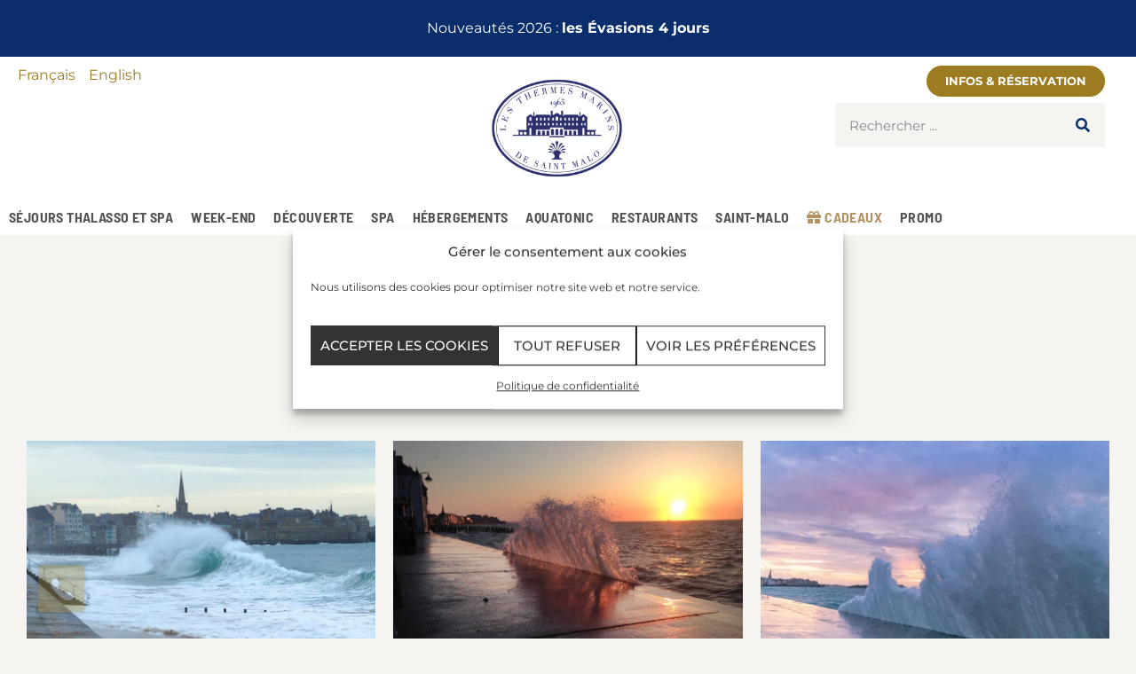

--- FILE ---
content_type: text/html; charset=utf-8
request_url: https://www.google.com/recaptcha/api2/anchor?ar=1&k=6LfM5HEUAAAAAEDQkGcryMKlDM4ZJxt09o5HGqqT&co=aHR0cHM6Ly93d3cudGhhbGFzc28tc2FpbnRtYWxvLmNvbTo0NDM.&hl=en&v=PoyoqOPhxBO7pBk68S4YbpHZ&theme=light&size=invisible&badge=bottomright&anchor-ms=20000&execute-ms=30000&cb=8wu4xvht8u76
body_size: 49489
content:
<!DOCTYPE HTML><html dir="ltr" lang="en"><head><meta http-equiv="Content-Type" content="text/html; charset=UTF-8">
<meta http-equiv="X-UA-Compatible" content="IE=edge">
<title>reCAPTCHA</title>
<style type="text/css">
/* cyrillic-ext */
@font-face {
  font-family: 'Roboto';
  font-style: normal;
  font-weight: 400;
  font-stretch: 100%;
  src: url(//fonts.gstatic.com/s/roboto/v48/KFO7CnqEu92Fr1ME7kSn66aGLdTylUAMa3GUBHMdazTgWw.woff2) format('woff2');
  unicode-range: U+0460-052F, U+1C80-1C8A, U+20B4, U+2DE0-2DFF, U+A640-A69F, U+FE2E-FE2F;
}
/* cyrillic */
@font-face {
  font-family: 'Roboto';
  font-style: normal;
  font-weight: 400;
  font-stretch: 100%;
  src: url(//fonts.gstatic.com/s/roboto/v48/KFO7CnqEu92Fr1ME7kSn66aGLdTylUAMa3iUBHMdazTgWw.woff2) format('woff2');
  unicode-range: U+0301, U+0400-045F, U+0490-0491, U+04B0-04B1, U+2116;
}
/* greek-ext */
@font-face {
  font-family: 'Roboto';
  font-style: normal;
  font-weight: 400;
  font-stretch: 100%;
  src: url(//fonts.gstatic.com/s/roboto/v48/KFO7CnqEu92Fr1ME7kSn66aGLdTylUAMa3CUBHMdazTgWw.woff2) format('woff2');
  unicode-range: U+1F00-1FFF;
}
/* greek */
@font-face {
  font-family: 'Roboto';
  font-style: normal;
  font-weight: 400;
  font-stretch: 100%;
  src: url(//fonts.gstatic.com/s/roboto/v48/KFO7CnqEu92Fr1ME7kSn66aGLdTylUAMa3-UBHMdazTgWw.woff2) format('woff2');
  unicode-range: U+0370-0377, U+037A-037F, U+0384-038A, U+038C, U+038E-03A1, U+03A3-03FF;
}
/* math */
@font-face {
  font-family: 'Roboto';
  font-style: normal;
  font-weight: 400;
  font-stretch: 100%;
  src: url(//fonts.gstatic.com/s/roboto/v48/KFO7CnqEu92Fr1ME7kSn66aGLdTylUAMawCUBHMdazTgWw.woff2) format('woff2');
  unicode-range: U+0302-0303, U+0305, U+0307-0308, U+0310, U+0312, U+0315, U+031A, U+0326-0327, U+032C, U+032F-0330, U+0332-0333, U+0338, U+033A, U+0346, U+034D, U+0391-03A1, U+03A3-03A9, U+03B1-03C9, U+03D1, U+03D5-03D6, U+03F0-03F1, U+03F4-03F5, U+2016-2017, U+2034-2038, U+203C, U+2040, U+2043, U+2047, U+2050, U+2057, U+205F, U+2070-2071, U+2074-208E, U+2090-209C, U+20D0-20DC, U+20E1, U+20E5-20EF, U+2100-2112, U+2114-2115, U+2117-2121, U+2123-214F, U+2190, U+2192, U+2194-21AE, U+21B0-21E5, U+21F1-21F2, U+21F4-2211, U+2213-2214, U+2216-22FF, U+2308-230B, U+2310, U+2319, U+231C-2321, U+2336-237A, U+237C, U+2395, U+239B-23B7, U+23D0, U+23DC-23E1, U+2474-2475, U+25AF, U+25B3, U+25B7, U+25BD, U+25C1, U+25CA, U+25CC, U+25FB, U+266D-266F, U+27C0-27FF, U+2900-2AFF, U+2B0E-2B11, U+2B30-2B4C, U+2BFE, U+3030, U+FF5B, U+FF5D, U+1D400-1D7FF, U+1EE00-1EEFF;
}
/* symbols */
@font-face {
  font-family: 'Roboto';
  font-style: normal;
  font-weight: 400;
  font-stretch: 100%;
  src: url(//fonts.gstatic.com/s/roboto/v48/KFO7CnqEu92Fr1ME7kSn66aGLdTylUAMaxKUBHMdazTgWw.woff2) format('woff2');
  unicode-range: U+0001-000C, U+000E-001F, U+007F-009F, U+20DD-20E0, U+20E2-20E4, U+2150-218F, U+2190, U+2192, U+2194-2199, U+21AF, U+21E6-21F0, U+21F3, U+2218-2219, U+2299, U+22C4-22C6, U+2300-243F, U+2440-244A, U+2460-24FF, U+25A0-27BF, U+2800-28FF, U+2921-2922, U+2981, U+29BF, U+29EB, U+2B00-2BFF, U+4DC0-4DFF, U+FFF9-FFFB, U+10140-1018E, U+10190-1019C, U+101A0, U+101D0-101FD, U+102E0-102FB, U+10E60-10E7E, U+1D2C0-1D2D3, U+1D2E0-1D37F, U+1F000-1F0FF, U+1F100-1F1AD, U+1F1E6-1F1FF, U+1F30D-1F30F, U+1F315, U+1F31C, U+1F31E, U+1F320-1F32C, U+1F336, U+1F378, U+1F37D, U+1F382, U+1F393-1F39F, U+1F3A7-1F3A8, U+1F3AC-1F3AF, U+1F3C2, U+1F3C4-1F3C6, U+1F3CA-1F3CE, U+1F3D4-1F3E0, U+1F3ED, U+1F3F1-1F3F3, U+1F3F5-1F3F7, U+1F408, U+1F415, U+1F41F, U+1F426, U+1F43F, U+1F441-1F442, U+1F444, U+1F446-1F449, U+1F44C-1F44E, U+1F453, U+1F46A, U+1F47D, U+1F4A3, U+1F4B0, U+1F4B3, U+1F4B9, U+1F4BB, U+1F4BF, U+1F4C8-1F4CB, U+1F4D6, U+1F4DA, U+1F4DF, U+1F4E3-1F4E6, U+1F4EA-1F4ED, U+1F4F7, U+1F4F9-1F4FB, U+1F4FD-1F4FE, U+1F503, U+1F507-1F50B, U+1F50D, U+1F512-1F513, U+1F53E-1F54A, U+1F54F-1F5FA, U+1F610, U+1F650-1F67F, U+1F687, U+1F68D, U+1F691, U+1F694, U+1F698, U+1F6AD, U+1F6B2, U+1F6B9-1F6BA, U+1F6BC, U+1F6C6-1F6CF, U+1F6D3-1F6D7, U+1F6E0-1F6EA, U+1F6F0-1F6F3, U+1F6F7-1F6FC, U+1F700-1F7FF, U+1F800-1F80B, U+1F810-1F847, U+1F850-1F859, U+1F860-1F887, U+1F890-1F8AD, U+1F8B0-1F8BB, U+1F8C0-1F8C1, U+1F900-1F90B, U+1F93B, U+1F946, U+1F984, U+1F996, U+1F9E9, U+1FA00-1FA6F, U+1FA70-1FA7C, U+1FA80-1FA89, U+1FA8F-1FAC6, U+1FACE-1FADC, U+1FADF-1FAE9, U+1FAF0-1FAF8, U+1FB00-1FBFF;
}
/* vietnamese */
@font-face {
  font-family: 'Roboto';
  font-style: normal;
  font-weight: 400;
  font-stretch: 100%;
  src: url(//fonts.gstatic.com/s/roboto/v48/KFO7CnqEu92Fr1ME7kSn66aGLdTylUAMa3OUBHMdazTgWw.woff2) format('woff2');
  unicode-range: U+0102-0103, U+0110-0111, U+0128-0129, U+0168-0169, U+01A0-01A1, U+01AF-01B0, U+0300-0301, U+0303-0304, U+0308-0309, U+0323, U+0329, U+1EA0-1EF9, U+20AB;
}
/* latin-ext */
@font-face {
  font-family: 'Roboto';
  font-style: normal;
  font-weight: 400;
  font-stretch: 100%;
  src: url(//fonts.gstatic.com/s/roboto/v48/KFO7CnqEu92Fr1ME7kSn66aGLdTylUAMa3KUBHMdazTgWw.woff2) format('woff2');
  unicode-range: U+0100-02BA, U+02BD-02C5, U+02C7-02CC, U+02CE-02D7, U+02DD-02FF, U+0304, U+0308, U+0329, U+1D00-1DBF, U+1E00-1E9F, U+1EF2-1EFF, U+2020, U+20A0-20AB, U+20AD-20C0, U+2113, U+2C60-2C7F, U+A720-A7FF;
}
/* latin */
@font-face {
  font-family: 'Roboto';
  font-style: normal;
  font-weight: 400;
  font-stretch: 100%;
  src: url(//fonts.gstatic.com/s/roboto/v48/KFO7CnqEu92Fr1ME7kSn66aGLdTylUAMa3yUBHMdazQ.woff2) format('woff2');
  unicode-range: U+0000-00FF, U+0131, U+0152-0153, U+02BB-02BC, U+02C6, U+02DA, U+02DC, U+0304, U+0308, U+0329, U+2000-206F, U+20AC, U+2122, U+2191, U+2193, U+2212, U+2215, U+FEFF, U+FFFD;
}
/* cyrillic-ext */
@font-face {
  font-family: 'Roboto';
  font-style: normal;
  font-weight: 500;
  font-stretch: 100%;
  src: url(//fonts.gstatic.com/s/roboto/v48/KFO7CnqEu92Fr1ME7kSn66aGLdTylUAMa3GUBHMdazTgWw.woff2) format('woff2');
  unicode-range: U+0460-052F, U+1C80-1C8A, U+20B4, U+2DE0-2DFF, U+A640-A69F, U+FE2E-FE2F;
}
/* cyrillic */
@font-face {
  font-family: 'Roboto';
  font-style: normal;
  font-weight: 500;
  font-stretch: 100%;
  src: url(//fonts.gstatic.com/s/roboto/v48/KFO7CnqEu92Fr1ME7kSn66aGLdTylUAMa3iUBHMdazTgWw.woff2) format('woff2');
  unicode-range: U+0301, U+0400-045F, U+0490-0491, U+04B0-04B1, U+2116;
}
/* greek-ext */
@font-face {
  font-family: 'Roboto';
  font-style: normal;
  font-weight: 500;
  font-stretch: 100%;
  src: url(//fonts.gstatic.com/s/roboto/v48/KFO7CnqEu92Fr1ME7kSn66aGLdTylUAMa3CUBHMdazTgWw.woff2) format('woff2');
  unicode-range: U+1F00-1FFF;
}
/* greek */
@font-face {
  font-family: 'Roboto';
  font-style: normal;
  font-weight: 500;
  font-stretch: 100%;
  src: url(//fonts.gstatic.com/s/roboto/v48/KFO7CnqEu92Fr1ME7kSn66aGLdTylUAMa3-UBHMdazTgWw.woff2) format('woff2');
  unicode-range: U+0370-0377, U+037A-037F, U+0384-038A, U+038C, U+038E-03A1, U+03A3-03FF;
}
/* math */
@font-face {
  font-family: 'Roboto';
  font-style: normal;
  font-weight: 500;
  font-stretch: 100%;
  src: url(//fonts.gstatic.com/s/roboto/v48/KFO7CnqEu92Fr1ME7kSn66aGLdTylUAMawCUBHMdazTgWw.woff2) format('woff2');
  unicode-range: U+0302-0303, U+0305, U+0307-0308, U+0310, U+0312, U+0315, U+031A, U+0326-0327, U+032C, U+032F-0330, U+0332-0333, U+0338, U+033A, U+0346, U+034D, U+0391-03A1, U+03A3-03A9, U+03B1-03C9, U+03D1, U+03D5-03D6, U+03F0-03F1, U+03F4-03F5, U+2016-2017, U+2034-2038, U+203C, U+2040, U+2043, U+2047, U+2050, U+2057, U+205F, U+2070-2071, U+2074-208E, U+2090-209C, U+20D0-20DC, U+20E1, U+20E5-20EF, U+2100-2112, U+2114-2115, U+2117-2121, U+2123-214F, U+2190, U+2192, U+2194-21AE, U+21B0-21E5, U+21F1-21F2, U+21F4-2211, U+2213-2214, U+2216-22FF, U+2308-230B, U+2310, U+2319, U+231C-2321, U+2336-237A, U+237C, U+2395, U+239B-23B7, U+23D0, U+23DC-23E1, U+2474-2475, U+25AF, U+25B3, U+25B7, U+25BD, U+25C1, U+25CA, U+25CC, U+25FB, U+266D-266F, U+27C0-27FF, U+2900-2AFF, U+2B0E-2B11, U+2B30-2B4C, U+2BFE, U+3030, U+FF5B, U+FF5D, U+1D400-1D7FF, U+1EE00-1EEFF;
}
/* symbols */
@font-face {
  font-family: 'Roboto';
  font-style: normal;
  font-weight: 500;
  font-stretch: 100%;
  src: url(//fonts.gstatic.com/s/roboto/v48/KFO7CnqEu92Fr1ME7kSn66aGLdTylUAMaxKUBHMdazTgWw.woff2) format('woff2');
  unicode-range: U+0001-000C, U+000E-001F, U+007F-009F, U+20DD-20E0, U+20E2-20E4, U+2150-218F, U+2190, U+2192, U+2194-2199, U+21AF, U+21E6-21F0, U+21F3, U+2218-2219, U+2299, U+22C4-22C6, U+2300-243F, U+2440-244A, U+2460-24FF, U+25A0-27BF, U+2800-28FF, U+2921-2922, U+2981, U+29BF, U+29EB, U+2B00-2BFF, U+4DC0-4DFF, U+FFF9-FFFB, U+10140-1018E, U+10190-1019C, U+101A0, U+101D0-101FD, U+102E0-102FB, U+10E60-10E7E, U+1D2C0-1D2D3, U+1D2E0-1D37F, U+1F000-1F0FF, U+1F100-1F1AD, U+1F1E6-1F1FF, U+1F30D-1F30F, U+1F315, U+1F31C, U+1F31E, U+1F320-1F32C, U+1F336, U+1F378, U+1F37D, U+1F382, U+1F393-1F39F, U+1F3A7-1F3A8, U+1F3AC-1F3AF, U+1F3C2, U+1F3C4-1F3C6, U+1F3CA-1F3CE, U+1F3D4-1F3E0, U+1F3ED, U+1F3F1-1F3F3, U+1F3F5-1F3F7, U+1F408, U+1F415, U+1F41F, U+1F426, U+1F43F, U+1F441-1F442, U+1F444, U+1F446-1F449, U+1F44C-1F44E, U+1F453, U+1F46A, U+1F47D, U+1F4A3, U+1F4B0, U+1F4B3, U+1F4B9, U+1F4BB, U+1F4BF, U+1F4C8-1F4CB, U+1F4D6, U+1F4DA, U+1F4DF, U+1F4E3-1F4E6, U+1F4EA-1F4ED, U+1F4F7, U+1F4F9-1F4FB, U+1F4FD-1F4FE, U+1F503, U+1F507-1F50B, U+1F50D, U+1F512-1F513, U+1F53E-1F54A, U+1F54F-1F5FA, U+1F610, U+1F650-1F67F, U+1F687, U+1F68D, U+1F691, U+1F694, U+1F698, U+1F6AD, U+1F6B2, U+1F6B9-1F6BA, U+1F6BC, U+1F6C6-1F6CF, U+1F6D3-1F6D7, U+1F6E0-1F6EA, U+1F6F0-1F6F3, U+1F6F7-1F6FC, U+1F700-1F7FF, U+1F800-1F80B, U+1F810-1F847, U+1F850-1F859, U+1F860-1F887, U+1F890-1F8AD, U+1F8B0-1F8BB, U+1F8C0-1F8C1, U+1F900-1F90B, U+1F93B, U+1F946, U+1F984, U+1F996, U+1F9E9, U+1FA00-1FA6F, U+1FA70-1FA7C, U+1FA80-1FA89, U+1FA8F-1FAC6, U+1FACE-1FADC, U+1FADF-1FAE9, U+1FAF0-1FAF8, U+1FB00-1FBFF;
}
/* vietnamese */
@font-face {
  font-family: 'Roboto';
  font-style: normal;
  font-weight: 500;
  font-stretch: 100%;
  src: url(//fonts.gstatic.com/s/roboto/v48/KFO7CnqEu92Fr1ME7kSn66aGLdTylUAMa3OUBHMdazTgWw.woff2) format('woff2');
  unicode-range: U+0102-0103, U+0110-0111, U+0128-0129, U+0168-0169, U+01A0-01A1, U+01AF-01B0, U+0300-0301, U+0303-0304, U+0308-0309, U+0323, U+0329, U+1EA0-1EF9, U+20AB;
}
/* latin-ext */
@font-face {
  font-family: 'Roboto';
  font-style: normal;
  font-weight: 500;
  font-stretch: 100%;
  src: url(//fonts.gstatic.com/s/roboto/v48/KFO7CnqEu92Fr1ME7kSn66aGLdTylUAMa3KUBHMdazTgWw.woff2) format('woff2');
  unicode-range: U+0100-02BA, U+02BD-02C5, U+02C7-02CC, U+02CE-02D7, U+02DD-02FF, U+0304, U+0308, U+0329, U+1D00-1DBF, U+1E00-1E9F, U+1EF2-1EFF, U+2020, U+20A0-20AB, U+20AD-20C0, U+2113, U+2C60-2C7F, U+A720-A7FF;
}
/* latin */
@font-face {
  font-family: 'Roboto';
  font-style: normal;
  font-weight: 500;
  font-stretch: 100%;
  src: url(//fonts.gstatic.com/s/roboto/v48/KFO7CnqEu92Fr1ME7kSn66aGLdTylUAMa3yUBHMdazQ.woff2) format('woff2');
  unicode-range: U+0000-00FF, U+0131, U+0152-0153, U+02BB-02BC, U+02C6, U+02DA, U+02DC, U+0304, U+0308, U+0329, U+2000-206F, U+20AC, U+2122, U+2191, U+2193, U+2212, U+2215, U+FEFF, U+FFFD;
}
/* cyrillic-ext */
@font-face {
  font-family: 'Roboto';
  font-style: normal;
  font-weight: 900;
  font-stretch: 100%;
  src: url(//fonts.gstatic.com/s/roboto/v48/KFO7CnqEu92Fr1ME7kSn66aGLdTylUAMa3GUBHMdazTgWw.woff2) format('woff2');
  unicode-range: U+0460-052F, U+1C80-1C8A, U+20B4, U+2DE0-2DFF, U+A640-A69F, U+FE2E-FE2F;
}
/* cyrillic */
@font-face {
  font-family: 'Roboto';
  font-style: normal;
  font-weight: 900;
  font-stretch: 100%;
  src: url(//fonts.gstatic.com/s/roboto/v48/KFO7CnqEu92Fr1ME7kSn66aGLdTylUAMa3iUBHMdazTgWw.woff2) format('woff2');
  unicode-range: U+0301, U+0400-045F, U+0490-0491, U+04B0-04B1, U+2116;
}
/* greek-ext */
@font-face {
  font-family: 'Roboto';
  font-style: normal;
  font-weight: 900;
  font-stretch: 100%;
  src: url(//fonts.gstatic.com/s/roboto/v48/KFO7CnqEu92Fr1ME7kSn66aGLdTylUAMa3CUBHMdazTgWw.woff2) format('woff2');
  unicode-range: U+1F00-1FFF;
}
/* greek */
@font-face {
  font-family: 'Roboto';
  font-style: normal;
  font-weight: 900;
  font-stretch: 100%;
  src: url(//fonts.gstatic.com/s/roboto/v48/KFO7CnqEu92Fr1ME7kSn66aGLdTylUAMa3-UBHMdazTgWw.woff2) format('woff2');
  unicode-range: U+0370-0377, U+037A-037F, U+0384-038A, U+038C, U+038E-03A1, U+03A3-03FF;
}
/* math */
@font-face {
  font-family: 'Roboto';
  font-style: normal;
  font-weight: 900;
  font-stretch: 100%;
  src: url(//fonts.gstatic.com/s/roboto/v48/KFO7CnqEu92Fr1ME7kSn66aGLdTylUAMawCUBHMdazTgWw.woff2) format('woff2');
  unicode-range: U+0302-0303, U+0305, U+0307-0308, U+0310, U+0312, U+0315, U+031A, U+0326-0327, U+032C, U+032F-0330, U+0332-0333, U+0338, U+033A, U+0346, U+034D, U+0391-03A1, U+03A3-03A9, U+03B1-03C9, U+03D1, U+03D5-03D6, U+03F0-03F1, U+03F4-03F5, U+2016-2017, U+2034-2038, U+203C, U+2040, U+2043, U+2047, U+2050, U+2057, U+205F, U+2070-2071, U+2074-208E, U+2090-209C, U+20D0-20DC, U+20E1, U+20E5-20EF, U+2100-2112, U+2114-2115, U+2117-2121, U+2123-214F, U+2190, U+2192, U+2194-21AE, U+21B0-21E5, U+21F1-21F2, U+21F4-2211, U+2213-2214, U+2216-22FF, U+2308-230B, U+2310, U+2319, U+231C-2321, U+2336-237A, U+237C, U+2395, U+239B-23B7, U+23D0, U+23DC-23E1, U+2474-2475, U+25AF, U+25B3, U+25B7, U+25BD, U+25C1, U+25CA, U+25CC, U+25FB, U+266D-266F, U+27C0-27FF, U+2900-2AFF, U+2B0E-2B11, U+2B30-2B4C, U+2BFE, U+3030, U+FF5B, U+FF5D, U+1D400-1D7FF, U+1EE00-1EEFF;
}
/* symbols */
@font-face {
  font-family: 'Roboto';
  font-style: normal;
  font-weight: 900;
  font-stretch: 100%;
  src: url(//fonts.gstatic.com/s/roboto/v48/KFO7CnqEu92Fr1ME7kSn66aGLdTylUAMaxKUBHMdazTgWw.woff2) format('woff2');
  unicode-range: U+0001-000C, U+000E-001F, U+007F-009F, U+20DD-20E0, U+20E2-20E4, U+2150-218F, U+2190, U+2192, U+2194-2199, U+21AF, U+21E6-21F0, U+21F3, U+2218-2219, U+2299, U+22C4-22C6, U+2300-243F, U+2440-244A, U+2460-24FF, U+25A0-27BF, U+2800-28FF, U+2921-2922, U+2981, U+29BF, U+29EB, U+2B00-2BFF, U+4DC0-4DFF, U+FFF9-FFFB, U+10140-1018E, U+10190-1019C, U+101A0, U+101D0-101FD, U+102E0-102FB, U+10E60-10E7E, U+1D2C0-1D2D3, U+1D2E0-1D37F, U+1F000-1F0FF, U+1F100-1F1AD, U+1F1E6-1F1FF, U+1F30D-1F30F, U+1F315, U+1F31C, U+1F31E, U+1F320-1F32C, U+1F336, U+1F378, U+1F37D, U+1F382, U+1F393-1F39F, U+1F3A7-1F3A8, U+1F3AC-1F3AF, U+1F3C2, U+1F3C4-1F3C6, U+1F3CA-1F3CE, U+1F3D4-1F3E0, U+1F3ED, U+1F3F1-1F3F3, U+1F3F5-1F3F7, U+1F408, U+1F415, U+1F41F, U+1F426, U+1F43F, U+1F441-1F442, U+1F444, U+1F446-1F449, U+1F44C-1F44E, U+1F453, U+1F46A, U+1F47D, U+1F4A3, U+1F4B0, U+1F4B3, U+1F4B9, U+1F4BB, U+1F4BF, U+1F4C8-1F4CB, U+1F4D6, U+1F4DA, U+1F4DF, U+1F4E3-1F4E6, U+1F4EA-1F4ED, U+1F4F7, U+1F4F9-1F4FB, U+1F4FD-1F4FE, U+1F503, U+1F507-1F50B, U+1F50D, U+1F512-1F513, U+1F53E-1F54A, U+1F54F-1F5FA, U+1F610, U+1F650-1F67F, U+1F687, U+1F68D, U+1F691, U+1F694, U+1F698, U+1F6AD, U+1F6B2, U+1F6B9-1F6BA, U+1F6BC, U+1F6C6-1F6CF, U+1F6D3-1F6D7, U+1F6E0-1F6EA, U+1F6F0-1F6F3, U+1F6F7-1F6FC, U+1F700-1F7FF, U+1F800-1F80B, U+1F810-1F847, U+1F850-1F859, U+1F860-1F887, U+1F890-1F8AD, U+1F8B0-1F8BB, U+1F8C0-1F8C1, U+1F900-1F90B, U+1F93B, U+1F946, U+1F984, U+1F996, U+1F9E9, U+1FA00-1FA6F, U+1FA70-1FA7C, U+1FA80-1FA89, U+1FA8F-1FAC6, U+1FACE-1FADC, U+1FADF-1FAE9, U+1FAF0-1FAF8, U+1FB00-1FBFF;
}
/* vietnamese */
@font-face {
  font-family: 'Roboto';
  font-style: normal;
  font-weight: 900;
  font-stretch: 100%;
  src: url(//fonts.gstatic.com/s/roboto/v48/KFO7CnqEu92Fr1ME7kSn66aGLdTylUAMa3OUBHMdazTgWw.woff2) format('woff2');
  unicode-range: U+0102-0103, U+0110-0111, U+0128-0129, U+0168-0169, U+01A0-01A1, U+01AF-01B0, U+0300-0301, U+0303-0304, U+0308-0309, U+0323, U+0329, U+1EA0-1EF9, U+20AB;
}
/* latin-ext */
@font-face {
  font-family: 'Roboto';
  font-style: normal;
  font-weight: 900;
  font-stretch: 100%;
  src: url(//fonts.gstatic.com/s/roboto/v48/KFO7CnqEu92Fr1ME7kSn66aGLdTylUAMa3KUBHMdazTgWw.woff2) format('woff2');
  unicode-range: U+0100-02BA, U+02BD-02C5, U+02C7-02CC, U+02CE-02D7, U+02DD-02FF, U+0304, U+0308, U+0329, U+1D00-1DBF, U+1E00-1E9F, U+1EF2-1EFF, U+2020, U+20A0-20AB, U+20AD-20C0, U+2113, U+2C60-2C7F, U+A720-A7FF;
}
/* latin */
@font-face {
  font-family: 'Roboto';
  font-style: normal;
  font-weight: 900;
  font-stretch: 100%;
  src: url(//fonts.gstatic.com/s/roboto/v48/KFO7CnqEu92Fr1ME7kSn66aGLdTylUAMa3yUBHMdazQ.woff2) format('woff2');
  unicode-range: U+0000-00FF, U+0131, U+0152-0153, U+02BB-02BC, U+02C6, U+02DA, U+02DC, U+0304, U+0308, U+0329, U+2000-206F, U+20AC, U+2122, U+2191, U+2193, U+2212, U+2215, U+FEFF, U+FFFD;
}

</style>
<link rel="stylesheet" type="text/css" href="https://www.gstatic.com/recaptcha/releases/PoyoqOPhxBO7pBk68S4YbpHZ/styles__ltr.css">
<script nonce="AzjczjJ0pPt_FW4ieHzyWw" type="text/javascript">window['__recaptcha_api'] = 'https://www.google.com/recaptcha/api2/';</script>
<script type="text/javascript" src="https://www.gstatic.com/recaptcha/releases/PoyoqOPhxBO7pBk68S4YbpHZ/recaptcha__en.js" nonce="AzjczjJ0pPt_FW4ieHzyWw">
      
    </script></head>
<body><div id="rc-anchor-alert" class="rc-anchor-alert"></div>
<input type="hidden" id="recaptcha-token" value="[base64]">
<script type="text/javascript" nonce="AzjczjJ0pPt_FW4ieHzyWw">
      recaptcha.anchor.Main.init("[\x22ainput\x22,[\x22bgdata\x22,\x22\x22,\[base64]/[base64]/MjU1Ong/[base64]/[base64]/[base64]/[base64]/[base64]/[base64]/[base64]/[base64]/[base64]/[base64]/[base64]/[base64]/[base64]/[base64]/[base64]\\u003d\x22,\[base64]\\u003d\x22,\x22wr3Cl8KTDMKMw6HCmB/Dj8OuZ8OZS3cOHhMwJMKRwrDCqBwJw4fCvEnCoDLCqBt/wrXDlcKCw6dmCGstw7/ChEHDnMK3HFw+w4xuf8KRw4YMwrJxw6fDhFHDgH12w4UzwrETw5XDj8Ozwq/Dl8KOw4gnKcKCw6HCmz7DisO+bUPCtU/Cn8O9ETPCg8K5alzCqMOtwp0OIDoWwqTDknA7XsOHScOSwo/ClSPCmcKFc8Oywp/DuxlnCS3CmRvDqMKJwp1CwqjCgMO6wqLDvzDDssKcw5TCkRQ3wq3CnTHDk8KHIAkNCSHDq8OMdhzDmsKTwrckw6PCjkoxw5Rsw67Cth/[base64]/CgMKpwoMeH8OIIMKOwrZKw7QPSxcJaAnDnsO+w5fDownCgk7DqETDqGw8UGIKdw/CgsKldUwaw6vCvsKowoJBO8OnwotXViTCnkcyw5nCrsOfw6DDrGwrfR/CsVllwrk9NcOcwpHCgCvDjsOcw4svwqQcw4NTw4wOwpPDvMOjw7XChcOoM8Kuw6x1w5fCtisQb8OzOcKfw6LDpMKFwq3DgsKFbMKjw67CryFMwqNvwrBDZh/Dk0zDhBVBeC0Gw61PJ8O3O8K8w6lGK8KlL8ObVQQNw77CpMKvw4fDgEbDog/[base64]/DmCfDoWkpw6bDosK6w4/DhMKWw5TCuSAzw5UvaMK6KnTCsQfDpFQLwowqOHU6CsKswplyAEsQWH7CsA3CjsKmJ8KSSWDCsjAIw4Faw6TCp2VTw5IydwfCi8K/wodow7XCmcOOfVQ5wrLDssKKw5VONsO2w4x0w4DDqMOxwow4w5R0w6bCmsOfVBHDkhDClcOwf0lgwqVXJk7DmMKqI8Kbw6Nlw5thw4vDj8KTw7Vlw7DCjsOqw5LConJQTA3CrsK6wpbDsGFIw6BbwoHCildewr3Cl0XDpMK8w4VVw7/[base64]/CtVMobzrCvAtFwrTCkzo8K8K0KlRzVMK5w5zDsMOOw6TDqUAxfcKtFMOpNsOxw4MDBMKyOcKRworDu1/CmcO5wqpDwr3CgGIGEFnDlMOawq1yMnoxw4Uiw7gtc8OKw5HCk2VPw7QmO1HDlsKKw58Sw4XDlMOAHsKERQcZNwMvDcOnw5rDmcOvRxY6wrwXw6rDtsKxw7N2w47Cqyt7wovDqmfCqQ/DqsKRw7xaw6LCtcOBw7Vbw7XDmcKdwq/Du8OVTMOqdEXDsE8zwrjCmsKZwqxHwrDDncOWw50pGh3Cu8Oyw5Ipwoh/wpbDr1NJw74Rwp/[base64]/CkMOpMsKyw68EZht8wosUIDsUw7jCjsK6w6LDv8K+wpjDu8Kgwql5cMOZw67CrcODw5wUYQ/DtFQYBnk7w6kPw6xswofCiHzDuk8aFiPDocOJfUbCpBXDh8KIATPCm8KUw4PCt8KGC2NIDldeAsKpw6AiCjnChlRuw6XDrW9tw6QrwrHDhcO8DMOZw4HDicK6Kk/CqMOfJcKrwr1JwojDlcKmBE/[base64]/[base64]/BMKxWsKUwoTCnsOuJG9awrh3XMOuA8Ozw5nDt2MCG8KuwoUpOBUBW8OVw7/CqlHDoMOww4/Du8K1w7vCg8KlNsKnXhQjfhbDg8KDw5hWKMOJw4DCmkPCmsOFw57DkMKtw6/DuMKNw4zCmsK9wpM8w5R0wqnCtMKqZELDnMKzBxNAw7MmDWkTw5fDjXzCp0/CjcOaw7I0SFLCqDUsw7XCqUXDlsKlQsKrR8KBRRPCrMKACVfDhGk7VsOvdsO7w7kcw4pCPjZYwpB/wq40QMOmN8KJwpR4MsOdw47Co8KpHQIDwrxBw7fCtA0jw5TDsMO1NjzDhMK8wpskYMORHsKiw5DDqcOcG8KTUgNUwpQTO8OMfsKsw4/Dmh1QwqZGMwNvwpvDg8KZBMO5wr0aw7DDssO3wo3Cr3pdPcKAU8O/LDHDjV/[base64]/[base64]/CssOxwosUFWXCuzVQwoI5wp83MMKSM8OEwqh4w4B+w4EJwrNcLhHDsgrDnnzDknFkwpLDrMKdUsKAw7PCg8KQwqDDtsOPwozDt8KWw4/DsMOEM0JQbBRAwqTDjSRhZcOeJcOgcMOAwpQRwp/[base64]/CucOkCBxgZhklw5nDl2FPKcK4wr5Uwo4YwpPDsHjDrMOvJcK9ScKQFsOzwos7w5k6enkDEm9TwqQ8w6Yyw5Y/Uj/DgcO2SMO4w7B+woPCjMKnw4PClH4OwozDmsKlAMKEwojCv8KZJ17CuXzDrMKMwpHDtMKsY8OlAwTCjcKlw5nDkwzCg8OoPBHCuMKlQ0Yjw58xw6fDkzDDpGvDkcOuwoojCVDDnADDvcK/QsOyVMO3ZcOMfyLDqVxqwrgAOcKfKj5qITlbwrXDgcKBHEnCnMOrw5/CjcKSBlo4WBbDj8OtQMOZASABJ0ZBwp/CjUR0w6/DrMOVCxIGw5HCicKuwrhPw7RewpXCt2lww4ohKzJVw7TDgMOawpLCo2DChhlvccOmFcOxw5/CtcKxw5EgQkt7d1xOD8OEYcK0HcOqEWLCssKASsK4CMK6w4XDhDrCmF0oOktjw5jCt8O1SCvCjcKNBnjCmMKFVz/[base64]/[base64]/wobDi8OZw7Y9w6zCiEszMlrCn8K6w57DvRfDnMK8w4tCGsOoDcK3asKNw5Fuw53DpEDDmn7CtF/[base64]/woNcwoPDvcOEwo87wpzCuMKEw4Fmw4hgwqLDhsO+w6LDgCXDv0XDmMKlTTjDj8KLEsOMwofChHrDt8K7w41VSsKCw6EhDsOCc8KTwosUcMK4w67Dm8OpezfCrUHDvFg2wo4Qfn1bBjzDnFbCpsO2LRtqw4A6wp9fw6/DusKcw7UOBsKaw5JdwrwVwpXCnBTCoV3DrMK2w53Dn2jCnMOiwrLCgy3ChcOLesOjEi3CmyzDkW/DqsOIIUFGwpXCq8Onw6hYCApBwo3DhnLDnsKeSAvCu8OYw6jChcKUwqjCoMKYwrULw7jDuEXCmxPCuF7DvcKoBxXDlsK4JcO/SsO0UWF4w6/CskLDmxU2w4zClcOdwphvMsK+D3JrJMKcw7cow73CtsKOGMKvVUx1wofDlz3DrHIQCSLDjsOowrh9wpp8wrvCm1HCmcOhecOqwoIjMcOlLMO7w6bDp0FgJcKMFkjDuS3DgTAnccO3w6vDsjwJdsKZwql4KcOHHy/[base64]/XQ7CpFnDhsOuF1zCusKdZx7ChMONX1suw7vDq3vDs8OydcKAXT/Cv8KMwqXDksKlwobDnHgrajxyacKvCnkKwrx/XsOHwoF9B1xmw5jCnTBSLxRywq/Di8K1CMKhwrdiw7Erw4cZw6bCgXhjd2kIPGwpGDLClsKwdTUNfg/[base64]/DicK8w6DDqcKSXU/DvFTCk8KCfjk1MVzDsMKnLMO+ewpkHCIMFXHDmsOAG3EtNFdQwozDuyDDhMKlw4VHwqTCkRo4wr86wpVtVV7Cs8O8AcOSwpvCh8KcW8OLfcONNjFIPgFlI3Z5w6/CuSzCs1kyH0vCoMKwDFLDssKJR1jCrQc8ZMKgZCTCnsKBwovDsWItJMKPW8O+w55Iwq3DtMKfRQU/w6XCu8OSwrVwcz3Cj8K9wo9Ow4XCmcORPsOlewF9wqbClcORw4t+wrzCk3vDgAhNX8KmwrV7Pm87AsKvfsOewq/DssKmw7/DgsKVw5VtwpfCgcO5GMOkIMO/MQTCosO/w75bwp1ewo4ESAPCohLCoSVpH8O/GHTDosORbcOESC3DnMKeGsOFVgDCvsO4UCjDiTzDssOIO8K0NhHDm8KLbG4cUll+QMOuHTgzwqBtBsKFw4Icwo/CviFDw67CksKWwoLCt8KRHcK9Kz0abUkyXSLDjsOZF30KJMKlfnvClMKyw7fCtXIxw7zDisOveGtdwrRBacOPSMKbam7DhMKawqJuDBzDnMKUNcKyw7BgwprCng7DphvDhix5w4cxwprCiMOKwqocAk3DtsO7w5TDnSh0wrnCuMK3JcObw5DDqALCkcOVw4/[base64]/CoidIwqPCmFjClgTCrz4rw5x1dW4rJcKXD8KcGwNKOSJcGsOjwonDuDHCisOjwpTDiTTCh8OqwpU8LVPCjsKbOsKjVHhRwoshwo/CoMOew5PDscOvw5EOWcO8wqJyfMK4PFw4Z2/CsWzCjTTDscKDw7rCpcKgwonClAFGKcO4RwfCscKZwr52GU3Dhl7DpG7DlMOJwoDCscOrwq17DmbDryrCuR86FcKZwqbCtRjCrljDrFA0EMKzwpY+OA4wHcKOwpUpw6DCvsOuw5hdwrjDkQcrwqrCoR/DucOxw6teOGHDvgjDg3DDphzDpsO4woFKwoXCgGR9UMK6cA3DlTB1ESbClijDncOEw5/Co8OCwo7DqFTDg3M8QcK6wrHCiMO2PsKFw7xuworDk8Kbwqx3wq8/[base64]/w5EMwqDCtDJLNx3DhsKqw7ozDsKEREjDlzzCs3wywoRCZwZ2wpkCSsOjA0rCkAjCvMOow691w4U5w6bDuXjDtcKxwqNQwqhUwrdwwqcxGn7CncKlwokdBMK+WsOfwrtaQi17OhYtBcKAw6EawpvDmwQcwqHCnWM/TcOhE8K9VcK6OsKdw7VOMcOSw7ccwp3DhwNewokeD8OrwowIP2RCwqoIdTDDkWlbwq1wIcOJw7jCjMKhB2d+wr1ECR/[base64]/[base64]/wqRkUsKbYhhTwo/DiMO3Wy/DrVlVQcO1e03CpsOMwoBhKMO4w75NwoDCh8OsHy1uw57CgcKFEFgdwonDiwjDqG/DtMORJMOjIg89wo7DoDzDiAbDrnZGw5BQcsOyw7HDmkBcwqE5wooHYcOdwqIDJyDDmBPDncKSwrp4AsOOw6tHw5E7woVrwrN8wocaw7nCl8KZN1HCsFZZw65rw6LDvUzDg0oiw75FwoVCw7EswqPCvyc6NcKbWsOow5DCqMOLw7dFwoHDn8Opw4nDkH80wqY0w5/CsALColfCkVDCgkPDkMOfw6fDpcKOTUJFw6wtw6XDhGTCtMKKwobDlhV2K3LDmMOGY2IjXsKCfA9KwofDuTnDi8KHDm3Co8OJA8Osw7jCn8OJw7LDlcKNwpXCi0VCwr1+HMKnw4kXwpl9wp/[base64]/CgsKJwpvCjcKnSsO+wq/Ch2zCg1rCnitUw6DDijDCmcOFG3wZQMO7w5jDvSNhZiLDlcO4TMOAwq/[base64]/CtStJHFEENhjDp8OaOxIRwqXCqF7CmUTDqcKlwpjDtcKndy3CvC7CgTFBU2zDo3rCohzCrsOCCxTDt8KEw6jDo3JbwpFYwqjCrjvCgcKqPsK3w5bDsMOKwoHCuhdLw7/Dow9ew5fCq8O4wqTCsUBwwpfCvXbDssK1K8K0wofDoGIBwqpZdXvChcKqwrsBw71GYHJgw4DDmUBzwpw+wpfCrSwGI1JNw74Zw5PCsngJw7t1w7rDthLDscOHDcKyw6PDtMKPWcKpw61SHsK8wrNPwqwGw4rCicOZX3l3wofCnsOIw5wTw47Cj1bDlcKPDX/DpAFVw6HDl8KCw48fw7hcdMOCUTxHYW5LI8OYEcKvw6o+TzfCj8OHJW7CvcOrwq3DtsK7w7MgY8KmK8OlBcO9b1Ycw7YyNgfCksKUwoIjw5AebyxrwrrDpTbCmcOLw49UwqBvUMOoSMK9wogdw6UFwofChxzCo8KcMw1VwqDDszLCgWDCqkHDgxbDnkDCvcO/woVDasORfXVOKcKgCcKaWBoAOSPCpyXCtcOUw6TCrARswp4OUnACw4A2wqB0wqHDmT/DiF8aw4QiZjLCvsOMw5jDgsKhck8Ga8OOPCE/w51oZ8KXUsOQfMKAwpxYw5zClcKtw4VCwrFtf8OVw47DpSHDhi5Kw4PCn8OeF8K/wohuL2/DkxnCu8KqQcOVPsKgbCTDpmZkF8Onw7nDp8Ozw4sLw6HCm8KBJMOLN09ILMKbPztAf3jCkcK/[base64]/DiSpKwp1RwpB3w5hAOsKew43DqHTDisO8w7TDg8OMw5BlDsOZwo8ow54ywq8ufsO9M8Ozwr/DlcO3w7LCmHvCoMOLwoDDv8KGw4kBSFIMw6jCmGDDh8OcZ0AhOsORb1BZwrzDicO2w4TDohpawochw55FwrDDncKKWmUUw5rDt8OSWMO4w4xHBQvCosOpHygcw7V0fcKxwqbCmwbCjE3DhsOnHEjDtsOXw4LDksOHQjzCvMO1w5kIRkPDmcK/[base64]/CoGLCsUHDlcK5w73DsMOUBMKnwoIWBMKCEMO4wpDDgEDCohRLZ8OCw6YDGmcSHkoEY8OnbkHCtMOXw7sRwodMwr5wexzDgS7DksOCwonCqAUgw5/CtAdiw6LDkR3ClishLT/CisKPw6vCuMK1wqBhwq3Dth3ClsK4wqrCtmfCmUXCpsO3cCxMRcO+w4Vdw73DpXpIw5RxwrZgN8OcwrcYZxvCqMK0woVcwqUuRcOALMKswpRTw6cWw4hUw4bCixfDv8OtV3XDohdYw7jCmMOrwq5qBBLDhMKbw7tewrtfZGjCukJ0w4LCl1FEwoM+w4TCmD/Dl8KpYzkdwrN+wo4yX8Osw7B9w4vCpMKOPwosWxsfAgICCi7DisOrImNKw6fDjMOzw6rDnsO2w7BHw4fChcOjw47CgMOuEkxcw5VONsOgw7/DlyrDosOWw6Y+wps6AsOFE8OFcSnDu8OUwq7DrnFoMjQBwp4wQsKfw5TCnsOUQjFnw6RGAsOcU0vCvMK4w4VQQ8K5eFjCkcKwDcOGd2cBf8OVFSEZXBY/wrvCsMOHFsOVwpFDdwbCvVfCrMK4TCM7woI8IMOKADPDksKdXzJ6w47DuMK/LlJUM8OxwrZQLS9SCsK9Qn7Dt1LDqhhXd2HCuQgMw4JxwqEabj4MQgTDssO3w7ZSUsK/ex1zC8O+f0QZw784wpHDsDd9cFnDn1/DrMKCOcO2wo/CoGB2fMOBwowOb8KDHD3DhHUSY2cEPHfCgsOuw7fDnsOZwr/DisOJAsKafhpAw6fCjXMVwpAwWMKsZXPDncKpwpDChMOsw7jDscOND8KsAMO3w6XCtijCvsKewq9Sf1F9woHDmcO5V8O5J8OQPMKRwqkjPGEAZSJoTEXDjQ7Dhl7Cg8KuwpnCskTDk8O+ecKNQsOTOAAEwrAiL1EDw5MzwrPCksOIwrlySn/Dj8Onwo3CiUfDgsODwp9iZsOVwr5oOMOiZgbCqRcbwoJaFWfCowzDilnClsOVbMKNA0DCv8OqwqLDnxVow5bCicOwwqDClMOBBcKFC190L8KFw7U7IgzClwbCtHrDs8K6K1Vkw4pOQDs6eMK+wofDrcO0NBTDiw42RiFdJWHDmnA5Mj3DvXfDtRQmPU/CqsOswp/Dl8KEwr/CoTcNw7TCucKJw4Q4I8OFBMKdw6gjwpdyw6XCrMOjwp50OQNyfcKdeAoyw4Yqwr5HWXpiYzvDqS/[base64]/Du3R3SSPDlmV4ZGLDqklew50iYcOnwpBqcsKywr85wohjNMKUAMKxw7vDlsKBwrY1J2nDpAbCjHcFcFwcw4hAw5fCncKfw7tuScOCw6DDr1/CozrClWvCmcKkw5hQw77Dr8OpVMOsLcK6wosjwp0dNzTDo8Omw7vCqsKuCSDDgcKLwrHDthkVw7AHw5s9w4YVIXVRw63DqcKkeRsxw6p7dRBeBMKBRsO/[base64]/DusKOVCwnw7YnVcObKAzDssKSS1bDvWkdV8K8TcOBfMKdwpsmw7EPw4kDw58wEAALXT7DqWVPwprCuMKvQi3CiCfDssKLw49GwrnCgX/DicOxK8KYBD0BLsO1a8KabibDq0XCtQsVIcOdw6TDisKtw4nClQfDlMKmw4nDtH7DqjFdwq90w4wLwp8yw5DDh8KNw6DDrsOjwrAJQTsrC37ChcORwq8HdsKVUSErw7ohw7XDnsO2woAAw7NhwrLDjMOdw5/Cj8Odw6kKJ13DiBjCsREUw6AYw65Iw4rDgGAewrQZDcKMeMOZwprCnSF/[base64]/wq1pwprCocOpLg3Cm8OUw7bCpzVZw6/CmHIvwrI3EcO6w4QZCMORSMKHLcOQfcORw6XDkhXClcORU0g6OFjDvcOSbMKcTHQ6RRVSw6NWw6xBLcOew50STwxbFcKLWMOKw5XDgy7CjcOpwqbDqCfDgTnCucKhGsO/[base64]/Cl1DCrMKYwpE3wrjCkF/CosOSS8O2E2fDkcO+MsK6K8OCw6YPw7NMw6AHfETCsk3CnQ3CpcOBFl1FAiXCqkU1wqwsTg7Cr8KdRiMbK8KcwrBjw5HCs0zCq8KPwrR/[base64]/CjHDCkkF8wpVvw5HCmR7CucK3w4/CnC/Cp0TCq25ff8OIVMK/w5Q/EG7Co8OyGMKuwo7Csgovw4/DqMKfVANBwrArfcKpw5l0w7DDtDvDuGzDmWnDjRsPw6JPODXChE/DnMK6w69hWxHDncKURhkIwr/DtMKEw7PDjQpDT8KFwq93w5pHPMOEAMObWMOzwrIdLsOcIsOyTsK+wqbCrMKRazknWB0qBit4wrNmwovDlsKIQcOZbSnCmMKLR2gdR8ODLsOMw4LDrMK0VAFww4PClRPDo0/[base64]/wpRHw5/DvWkzRVlBc8KiQcK7TnfCksOjw5B1IiU0w7LCmMK+X8KcDXHCvsOHaXpswrcaVcKfB8KAwp1rw7Z4NMOrw41cwrEdwpvDtMOEICkHIMOvSQHCrjvCqcOOwpAEwpMhwpMtw7bDmcOKw5PCtmjDq0/Dm8O9d8OXOj1+b0PDqRLDg8KvMyFbYTBSKnvCpSl/JGoUw7/Cq8KlJMKMLgsKw4rDqFHDtSjCqcOOw4XCkToqScO2wpcGTcKfbzPCg0zChMKdwrpbwp/Dnm3CuMKBTk8dw5/Cm8O6bcOtIMOgw5jDv03CtUgJcFnCr8OHwonDvsKmMF/Du8OHwpPCg2pfY2vCnMOtOcKzPmXDh8OEAMOpGnLDisOfKcKQZQDDmcO+bMOEw7oew5tgwpTCkcO3McK8w5kFw5R0chLChMO1ScOewp3CvMOmw554w7fCq8K8fXopw4DDosK+wowOw5zDmMKbwpgUwqTCsyfCoXUxawAZw5xFwqjCuSnDnCHDmngSWBA/[base64]/[base64]/DicO3YsKQwot/wrzDu8K9ekjCgE9oaGl6f8Kkw5rDvXPCnMOqwpsTe0s/woFMDMK/dcOpwpE6Wg0NacK7wpFhPmZ9fyXDrRvDtcO1FMOUw74owqV7D8OTw6gvD8OpwoYZPBnCjMKjQMOsw7/[base64]/Cm8OSwqPDjMO9w6zCvsOkwp/Dh8KVZsKQMCzDtGDDicOGfcK6w68aVwYSDy/DnVI6UDvDkDU8w5gQW3ptPcKrwq/DqMOQwqDChVvCtXrCqHsjH8OHJcKuw5tNPGPCgkxSw54wwqzCkCJywo/DljXDjVIJSXbDjXnDjTZUw7MDR8KPFcKiImnDosOkwo7CrMKJwrvDk8O8BMKtQsO/wr1/wp/Dq8KUwpQRwpDDosKVFlfCgDsVwrPDvyDCskXCisKPwqESwqTCvC7CtgBDJ8OMw7/ChMKUNkTCi8O+woUMw4XCg2PCh8Ofa8KpwqrDksK6wrYuGcKUEMOXw6XDlB/CqMOgw7/Cr0/DmC4LfsO6YsKdWcKlw7MMwqzDuTAeFsO1w6fCunwILsOjwqTDiMOfIsKcw6PDmcO0w7hueFdGwpYvIMKqw5zDoD0gwq3DnGnCrATDtMKWw50OLcKcwoVPNDlBw4XDplU/SzoBQcOUWcOjaiLCsFjCgGQ7ABMgw6bCqFtKJsKHUsK2TxLDoA1VbcKIw4UaYsOdwqtUXMK5woXCnUoyAUlLGngaQMKKwrfDpsKoacOvw7IMw4zDvwrCgScOwo3CqlbDjcKrwqwGwofDrGHCjlxJwoc2w4fDiAoIw4J4w77Cl0/CqgRbNDx5SSRxwpTCpsO9FcKGXhUOfMOywqHCkcOPw6zCqcKDwrEDJzvDoR0GwpomacOYwpPDq0vDm8Kfw4VRw5fDi8KEfAfDv8KHw7fDo2sED2/DjsODwrlmCk0YccKDw4TDgcKWEHA9wqrCqMOWw6jCqcKjwqUwBsO9R8O+w4Ahw4/Dp31UZiVzEMOiRHHCt8OedXh5wrPCk8KHw4lDGQbCigTCicOgOMOEMRjCjTlRw4ciO2zDiMOIfMKoH05TacKaVkFgwq8uw7vCv8OadT7CjFhjw7/DhsOjwrwHwrfDn8KcwonDlFzCuwFkwrLCvcOawoMcIUFew7FIw6w7w6TCpTJjKlfDkzvCijAreyoJBsOMVk8vwo03SSt9GS/DsV0lwrfCmsKew4YxRw/Dj2kSwqIdw5XCjC11fcKVazVmwq56PcOWwogWw5TCq0gkwq3DiMOHPR3CrTTDvH11wr8BFcKIw6YKwqPDu8OZw57CuSZtMcKEdcOeOjfCkC/CuMKRwr5HGcO5wq0bFMOZw4VqwptCcsKqXzjDmkfCv8O/JSotwotsP3DDhgVQw5vDjsOuYcKtH8O0LMKnwpHCtcOJwp8Gw5BxTV/DhnZQEW52wqI9TMKswoBVw7DCig5EesOpO3haZMO7w5HDozBmw45NCU/CsjPCv13Ds1vDrMK8K8Kzwr59TiV1w7ohw69Ywpp4QHbCo8OdSwDDmiYCKMKUw7zCpxdhUW3DsybCnsKqwooFwpVSDTMgTsKjwqAWw4hOw4YtKy8TE8OtwrtowrLDgsOUCMOEZgV5csOQARNhLS/DjMOWGsO2HsOxBMKbw6PCkMO1w601w6cFw5LCq3AQS2Ahw4TDtMKxw6lIw4MzD2ISw7nDpHTDvcOiex/[base64]/DnsOaeE9dCsOtwokOZkTDhHXDoyDDlcKvInvDqsO+wpw6ADkVFUTDkVvCkMKvHhQUw7B4IHTDq8Omw5AAw50+IsOYw51ZwqnCscOQw6goa0BIXTXDssKBG07CgcOow6zDv8KAw7EdJ8ONaHFdLQjDjcOUwqxiMH7CncKHwopfRDBjwpQoLUrDpj/CkmI3w7/DjV7ClsKTHsKBw7Mzw4wNQTYKQColwrXDvhVEwr/[base64]/DhcONw4rCsBsqwr7DimLCkMKqw4khw4rClULDqBBnVUI8JxXCpcKKwrNPwonDoBTCusOowoUbw6XDuMK4F8K+dMOTOTvCvygNw4/Ci8OYwonDicOQO8OrKg8/wqdhMVXDlMOhwp9Iw5jDilnDvXbCksO9VMOLw6ctw6oMRn7CoGDDrylBLBTCkHvCpcK+MznCjmhCw4/DgMOGw5jCgTZ+w7hTHW3CuCtFw7LDnsOIHsO+cCM9WEHCkQ3CjsOKwqrDp8OowpXDucOxwo1bw5DCpMOYfi8hwrRtwprCvX/[base64]/[base64]/Cs8OWKcOowoBnwqfDmMKOWMKOaMOqw7DCkcOdNk5bwoQoPcK/[base64]/PEN1wpIOw7Ruw4zDrB3DiH3DjcKvYC/CmGPCj8OcIcKHw4MKWMKJLAfDvMKww7DDnVjDrFrCtEE2wqTDiHbCs8KTPMOeUgA8B0nCi8OQwr09w7w/w6JQw4/CpcKLbsKVLcKLw61FXTZybcKnUUI+woo/Pl1awp9Mw7cybgwfC1hswrXDogXDrHjDusOawqE+w4PCuRnDh8OjUEbDukRxwpnCoDs6PzLDghROw6jDokQ3worCusORwpHDvRjDvzXChWB9PBs3w6TCmjIZwpzCucOHwoTDkgAowok/OTPDkxViwrHDmsOWDgrDi8KyUwzCngDDqMO4w6HCnsOwwqzDpsKaZkXCrsKVETEBIcKcwqnDuT4zb3YBR8K7A8K2Qn7Cjz7CmsOUeS/CvMKNN8K8VcKIwrtEKMOUZMKSETMpHcKOwrQSaVHDv8OyTcO9FMOhDEHDssO+w6HCgsOOH3jDrTNtw4h3w6PDhsOaw5VRwrtpw5LCg8OswrkKw6Ukw6gow6zCi8ObwqjDgxPClsOmIDzDkFbCvR/DvBzCkcOfSMOBHsOMw6nCs8K/YzPCjMOlw7A2MUfDlsOKO8KQdMObdcOdM1fDkhvDnT/[base64]/Dhic/wrLCjHYjMFd7NEN6wpRgeTxswqjChBZse3vDnHrCscKjwpRCw4TCk8OiXcO6wrMqwo/Cl1FGwovDiGfCvS9/wppgw5FFPMKDaMO7SMKwwqxmw5TChEN7wqjDoQ1Dw7t2w7ZNIsOww7sAOMKHEsOuwpxbFcKZI3HCjgTCgsOaw5U4B8OlwrvDhXnDo8K7WMOWA8Ksw7gODDtZwpltwqvCrMOnwqxDw6twFkwCIyHCkcKudcKYw4TCksKvwrt5w7UOBsK3BH3DuMKZw5/CssOMwoAbMMKSdRzCvMKQwoPDiVh/G8KeACbDgnXCusOuBDk8w4RiI8OvwpvCqHFpX3B3w47CtQPCjsKhw63ClQHCkcOvID3DhkAWw4wHw6vCq0XCtcOFwp7ChMOPcXwgUMOVD2ptwpHDtcOMTRsFw5oZworCucKJSWIVPMOlw78vPcKEMgklw5vCj8Orw4dxU8OJZsKFw7IZw54rWMOQw70/w7/[base64]/N8K7w6rCjMKlZ2PCk8OFwrJfw7p0w5slflDCm8Kkwqg7wrHCtC3CtwLDosOCH8KjEjhmZW9jwrHDkgMSw5jDvMKTwp/[base64]/wqpzw77CvhXDiiHCs8KFwqDDpsOBMm/Dp8KyDjxvw5zCvGU+wqI1HSUEw4/[base64]/ChcKEwqPCrm1uwp4uw6wzwqXCmsOxaMKZEH3DgcOqw5PDkcOuPsKlaBrClxFFaMO1InVFwp/[base64]/UibDicKHVDTCqyXCryfClcKtK8OUwqg3wpfDhw5vIxA3w5dWwqs/bMKhfkrDpiJJU1bDmMKxwqlxWMKlSMK5wqcBTsKmw7ROCHAzwofDlcKIIkHChcKdwqPDsMOrSTdXwrVDH0wvMC3DkXJIWHIHwrXDq1QsRX9SSsOQwqDDj8KBwo7DiVFRNC7Co8K8JMKoG8Okw7PChB8Sw6c9Tl3Ch3wiwpLCoAofw7/DtQrCr8OldMKyw5YRwphzwrYGwqpRwoJCw5rCkAEcSMOjccOrQi7CuWvCgBswTxI+wq4Tw60Vw6tYw6Jiw4jCisKTe8Khwr3Crzxww6FlwqvClX4zwpV1wqvCq8O/LkvClxJrZMKBwqhfwooiw7/CqATCosKHwqNiK1hUw4UlwoF/wp9wP3opwoLDqsKqOcOxw4jCrlYAwqYjfjBpw7LCi8OYw4pxw7rDgT0GwpDDqVlSEsKWCMOkw6/Dj3BDwq3DsjYyAnjChjhQw64hw7XCt0xjw6duPxPCoMO+wo3CnCrCkcOKwpYbEMK7TMKZNBUlwq3CunDDtMKRDjgTPWwQaAzDnlsqfA8qw51mCjkWY8OXwqo/[base64]/DoMORw7TDmjLDocOHw4LDhTBdKXAHFmNnA8O3Z2Q4dg5ZJ1PCpWzCnhlswpbDgVIxZcOxw5RbwpDCpwHDnyHDmMK7wqtHFlYiaMOcV1zCpsOrBh/[base64]/CgsKrwq89w4/ClldOwpXDk8OUw6vDucKbGMK8wobDohd1OcO6wrlSwoctwoZrV0cWHREdFcKkwoDDs8KXEMOywrTCsmNEwr/CqEcKwoVpw4UwwqEWXMO4BMO/[base64]/IsKAw6DCsxxEwpXCpkN3w6NZw5DCqRcfcsKbJsK0W8OvQsO4w4JBI8OBGGvDl8OCN8Kxw7Utb0/DtMOnw6fDvgnDiHgsVk12FV82wpLCsVjDjEvDv8OhPjfDix/[base64]/LxIsZmzDlMKKGkJcwqHDsAnDncOqw4QtEnXDocKPJW/DnRIaWMK4a3Fww6PCi3LDgsKcw4BMw6w9csOpb1DCrMKwwr1BdHHDpsKWUSfDi8KMWMOHworCnDZ6wpbCgmMcw5w0PcKwbmzCuhfDoxrCicKPOMO8wrsiBMKecMKaGcOUC8OfWXjCnBNnesKZfcKOcAcMwrbDicOpw5w9R8OoF1zDpsKHw7fDsn0yasOvwq1FwpEBw7/CrX88SsK2wrdmHcOlwrcOC09Qw6vDnMKKCsKlwrDDksKGIcOUGw7DpMOlwpVKwoHCosKlwrvDv8KgRMOQFTw/w4RKZcKlSMOsR0MuwogoFyPDu1kaLE4iw5rCjMKjwr1/wrbDpsOuWgPCiDjCicKgLMOew6jCrH3Cj8OWMsOMF8OdX1RQw709AMKyIcOWdcKbw7fDojPDjMK+w5JwBcOFJk7Dnh9Uw589FcOmLQpuRsOxwqBwfF/[base64]/CjcKVUsOQw4vCtnU6wp3DvMOJTcK4w4AywrTDpwdFwpbCvcOuDcO+IsKKw6/DrMKnIsOEwohvw57CscKhPj43wo7Cu1wxw7FwAjdawozDlXbCjGLDh8OGcxfCmcOEVmhiYAMOwosBEDI9dsOabGt/[base64]/DinlhURzDojLCsMONdFpTw7HCkzrDv1AQw4x/wrfCmMKBwqJcV8OkOsKxYsKGw4MPw7LDgkAcecOxP8KcwoTDhcO1woPDqsK4bMKAw4nChsKJw6/CuMK3w4AxwqR+Ugs2PsKnw7PDgcOyEGxgEhgyw4U7XhXCu8OGGsOwwoLChsOPw4nDisO5JcOlKiLDnMKVOcOnRCXDqsK8wqJTwpDDhMOxw4bDoA3Ch1zDqMKUWw7DsljDhXdfwonCmsOJw70wwpbCvsOUC8KjwoHCqsKbwr9YX8KBw6TCnj/DtkfDryfDtgHDkMKzSMKFwqLDrsOCwq/DqsKPw4LDjUfCosOPZ8O4RhvDgsO3DsOfw7hALxxnDcKvAMKsKVQvT2/DusOCwrXCqcO8wrYEw6IKZw/DhHjCgWzDqMKjw5vDuAgIwqAwRT5ow6XDsDPCrXxGAi/[base64]/w4XCr2jCp2N6DsKEwofCh1zDoj5Qw7PDj8OcYT/CvcOrVcO4D2lnRRHDqC5GwoMMw6XDggfDk3V0wpHCqsO1QMKLM8Ksw7/CmsK8w6JpD8ONIsKLB3LCsCbDlU0yLxPCr8OlwqELcXgiw6DDqXNrYw3Csm4yNsKYSVFhw73ChxnCtUM+w714wqlbLDDDl8KWMFYNKgJcw7zDh0RawrnDrcKVXQrCsMKKw7LDs03Dq2DCjMOXw6DCmsKXw6IFbcO5wo/CrkTCpmrCq37CqgA/wpZzw6fDkxnDkBo7AMKOPsK9wqBRwqBuEB/DqDNgwoFiPcKPGjZrw6IKwrpTwrNBw7fDp8O1w4fDosOUwqo+w5stw4nDjcKiAD3Cq8KDDsOqwrYTasKCUA4Ow5Vyw73CpMKgAB1+w7cDw6HCuF5iw7RaAnBtJsKIWwHCtsKnw73DmT3CvAw8AFwIM8K2FcO6w7/DiwtYdnvCl8O+D8ONcEJnKThswrXCtXYDVVYww5/DtcOkw6dTw6LDlWAESBsUwq7DoBULw6LDrcKRw7xbwrIIFCPCrsO2VMKVw70IJ8O1w49VbzDDv8OIf8O8YsO+cwvDgVvCgQfCslPCtMKiH8KZLsOKFUDDtSHDvjzDjMODwp7Cg8Kew7sYRMOtw6tiLQ/DtGfCvWTCkE3Dkgo0QEjDj8OIw63DrMKdwoTCuVp0TlfCv11mYsKxw7nCtsK2wrTCogPDsTsnUQ4iJ3dDdhPDhwrCvcODwpjCrsKEL8OIwpDDhcOiYVjDoW3DkEPDnMOXOcKewpHDpMK6wrPDg8KQBWsJwqcLw4bDuXEkwrHCp8OrwpA+w59Uw4bChMKYdz/Dk2vDv8OBwop2w68JRMKCw6HCl1PDkcO8w7jCm8OYUwLDi8O4w5XDoA/CqsK1fmvChHAuw4HCjsO7wpw1PsOiw63CgURlw7Zdw5PCkcOdTMOmGy/CqcOyTmfDv1MVwpvCiTY+wpxOw4c6Z2zDpGhxw6twwpkuwodbwqN2wqtOUE/CkW7CgcKfw5vDsMKYwp8Ow4Rhw79Iw4fDpsKaGjIlwrYnw4Ydw7XChzbDmcK2JMKnJQHClnJ/KsOzAlBCUsKIwoTDuVvChykKwr5gwqjDjMK2wr4oRMK7w5Z0w7RtFBoPwpdqLGApw63DqAnDk8OKP8OxJsOSGUAiWTdLwoHDisOiwr9vWcO+w7E5woIqwqLCqcOVGXR3MlzCucO9w7PCtx3DtMOKRsKfGMOkZEHCpsKtQ8KERsKNZVnDkhgHLX7DtMOFLsK6w77DnMK/JsO4w6Emw5cxwqDDpRNmUCHDol7CtSZ7P8O7bsKvXsOeN8KpA8Kgwqwhw4XDsi3CjMO6XMOWwprClV7CkMKkw7woZAwsw4I3w4TCuyjCtQ3DtmAqD8OnQMOJw4B8McKnw5hNdVLCv08zwrDCqgvDmGY+YBjDmcO/PsKhO8Ohw7FNw4cPSMOgNCZ4wozDrMOKw4vCisKdE0YmAcKjQMK/w7rClcOoH8KuIcKkwp9aHsOMScOKUsO1DsOAWsOmw5/CmCBEwochW8K6eVIoHcKdw5/DlxTCk3B4w5jCgSXCvsKHw7TClAzCucOKwprCsMK9QMOZCDzCh8KVD8KVCUFTeDYta1rCij9zw5TChSrDh3HCksKyAsOhKxcbcmjCjMKEw7MnLR7CqMODw7PDjMK/w4wAGMKVwpUVRsK8G8KBBcOswrnDpMKrPnrCqxhzEFhEw4cgd8OtbCddWcKcwpLCisOJwop8OMOZw73DoQMcwrbDpMOQw7XDocKpwpd0w5HCl1PDtCXCu8KIwpvCm8OmwpTCtsOYwo/CiMOCH2EPQMKyw5VIwrQFSG7CvG/CscKAwqfDmcOINMKXw4PCgsOXHEMESREEecKTdMOow7XDrWPClB8jwo/CrcK6w4PCgQzDm13DpwbDsyfCh1wPwqMAwo8Gwo1LwqbDkmgww4hOwojCqMOTIcOPw59Jd8KHw5bDtV/DlEgOQXxpCcO3OBHCqcKLwpEnfyLDlMODdsOVfyBMwpMAclNFZgUtwrEhUHs/w4Bxw5dxasO6w755VcOHwrfCk3N7esK9wqPChcOpTMOrQ8OHd03DosKfwqsww6RvwqFxSMObw5Jlw5DCjsK8DMKBG0rCpMKUworDmcOGXcOHCcKFw65OwrNGVXwWw4zDuMO1wp7Csw/DqsOZwq12wpbDuELCuDhIfMOSwq/CiGJ0JUvDgWwvAMOoOMK4JMOHDkzDhTtowoPCm8KtCmzCqUUnXsOQecOEwqkWEiDDkAUXwrfDnDQHwpnDqApEccKVfMK/Q1fDqsKrwpXDtX/DsUsFPcKiw7XDhcO7UQ7CtsKQfMORw58geW/DvHQsw4XDlnMEw7xywqtHwrrCqMK3wr3CuD8+wpLCqyoIHsKwAwwnV8O8B1B9wqQfw7VlPBPDkkXCqcKzw54Bw5HDq8OJw4Z6wrVzw656wrPCrMOKQMKzAx9mPznDkcKjw6wzw6XDsMKKwrI0fgFSQWE6w5treMO4w7YMSsOMajV8wq3CrMKiw73DkUg/woQ9wpnDjzLDlCBDBMK8w6jDjMKgwqFxdC3DhCbDgsK1wpFpwqgRwq9owqMSwrgxZCTCvi9XWjETLMK6b2bDtMOLK0vCh08uPWlwwp9bwq/ChitawoFRRWXCl3Fvw6rCnixrw6nCinnDgShZBcOow7rDmUYywrTCqS9Cw4oaDcKdTcO5TMKUGMKZKsKRIDsow7Npw63DvAc6ShsfwqfCk8KsNzBEwqDDpGQjwrg3w4fCiDLCvSPCoR3Dh8OtUsO7w7x5wrwvw7UYKsKuwqvCtFUJbMOdUHvDjE/DlcO3chHCsTZCSR5IQsKScRoLwpQawoPDq3ZLw4DDvsKCwpvCtSgzE8KHwpPDjMOzwppXwr0gL2A2TzvCqgLDijDDpHnCq8KJH8KnwqLDli3CuiU1w6g7JcKSDVLDsMKgw7/CkcKTBMKTXBJSwrtkwqYkw740w4IZFsOdECEcaBJrS8KNJnrDlsONw6JHw6fCqQZKw4d1w7ojw4UNXTNpZ3I/EcKzIQ3CoyrDvcOqeilUwovDn8Kmw5Y9w6fDuFMrYw8rw4PCv8KdM8OiC8OXw5h3ERLCvy3CizRxwr5IbcK7w7rDncOCMMKTciLDucOLRMOOPMKmG07DrsKrw6bCvB7DtAV4w5ULZMK2wogvw6HCjMOvFB/Cj8ODwr4PLTlsw68/VRBNw4B8YMOYwozDu8OXa1YQOQHDmMKlw4jDrXHCr8OiUsKqDk/Dn8KmTWjCig1qER1qY8KrwpDDjcKJwprDuTA7dMO4flvCrmEUw5diwrvCkMOOGTtvHcKNW8KpRw/CvW7CvsO6KSVpbWFowq/Ci0jCk37CsEjCo8OeNcKgCMKlwq3Cq8O1Hg90wpHCm8OJM35nwqHDkMKzwp/DscKyOMKzCWYLw60xw7Fmwo3DncOMw58XG3TDp8Kpw492OyYZwpR/CMKoZhPCt0NwVSxQw4R1T8Ojf8KKw7QmwotbTMKsYCtPwpBCwonDnsKWYmljw67CgcKvw6DDm8OOJAnDtG5sw6XDjDtdYcOXOQ4fcHbCm1PCiRp7w7QnN0Eywqt9UsKSYDt/w4DDmCTDvsK6w6ZowojDt8O/[base64]/CkcOOIxbDisOOw6JWwrdcwqQ8blHDvXHDp2/Do14hIStlS8KhAMOPw6sACzHDkMK9w4DCrcKfCkTDi2rCrMOQQ8KMDBLCtsO/w5sUw6VgwrPDp0oMwpHCuUzCu8KwwopmBj4/w7dzwqfDt8O8ISPDkQnDqcKUf8OODDYPwozCox3CnRNcBMOYw48NXcKhcg9uw4cuI8OvWsOsJsO7JWdnwqcwwqvCqMKkwpTDssK4wo53wovDtMKKRMORY8ORdXXCo1fDjWPCjW0GworDlcOww74Awq3CvcKyIMOSwohBw7/CicOmw53DgMKdwofDgnzDjQjChEoZdsKyPcKAVAhfwpJywo1hwqbCuMO/B2DDk1FLPMK0N1nDog8IGcOmwofCn8Omwp3Dj8OGDV7DocKaw4EAw4XDtF/DqikswrzDkUExwqjCn8OvY8KSwpTDiMKqPysywr/Cv08lcsOYw448UsOLwo47ZSosPcOLQsOvQUDDsFhuwqV0w6nDgcK7wpQ3VcOww4/Cp8OWwpzDui3DnQBRw4jCksK4wrPCm8KFVsO9\x22],null,[\x22conf\x22,null,\x226LfM5HEUAAAAAEDQkGcryMKlDM4ZJxt09o5HGqqT\x22,0,null,null,null,0,[21,125,63,73,95,87,41,43,42,83,102,105,109,121],[1017145,739],0,null,null,null,null,0,null,0,null,700,1,null,0,\[base64]/76lBhnEnQkZnOKMAhnM8xEZ\x22,0,0,null,null,1,null,0,1,null,null,null,0],\x22https://www.thalasso-saintmalo.com:443\x22,null,[3,1,1],null,null,null,0,3600,[\x22https://www.google.com/intl/en/policies/privacy/\x22,\x22https://www.google.com/intl/en/policies/terms/\x22],\x22hhFIiS/cJQzTY3GlW0r8elpyaU7eHFUi1Wg2BsuzzXc\\u003d\x22,0,0,null,1,1769016347147,0,0,[95,251,149],null,[180,245,216],\x22RC-pnj5UOR0YObUHQ\x22,null,null,null,null,null,\x220dAFcWeA4i3p0XyNLKm2b-_67nwocQFxDyddAz1RorkpsCsuDLZuMOIkCXRmW-5Lb-BVGbH5RumXjNkMLP7jTJPEMIcriuCnZJqA\x22,1769099147057]");
    </script></body></html>

--- FILE ---
content_type: text/css; charset=UTF-8
request_url: https://www.thalasso-saintmalo.com/wp-content/cache/min/1/wp-content/plugins/tmsm-frontend-optimizations/assets/css/rss-shortcodes.css?ver=1768914531
body_size: -30
content:
.rss-activities-with-image{display:flex;flex-direction:column;gap:20px}.rss-activities-with-image .rss-item{display:flex;padding:15px;background:transparent;background-color:transparent}.rss-activities-with-image .rss-item .thumbnail{flex:0 0 200px;margin:0 20px 0 0;background-color:transparent}.rss-activities-with-image .rss-item .thumbnail img{width:100%;height:150px;object-fit:cover}.rss-activities-with-image .rss-item .rss-content{flex:1;display:flex;flex-direction:column}.rss-activities-with-image .rss-item .rss-main-content{flex-grow:1}.rss-activities-with-image .rss-item h4,.rss-activities-with-image .rss-item h3{margin:0 0 10px 0;font-size:1.2em}.rss-activities-with-image .rss-item .rss-date{font-size:.9em;color:#666;margin-bottom:10px;display:block}.rss-activities-with-image .rss-item .summary{margin-bottom:15px;line-height:1.5}.rss-activities-with-image .rss-item cite{font-style:italic;color:#666}.rss-activities-with-image .rss-item .rss-item-button a{display:inline-block;text-decoration:none}@media (max-width:768px){.rss-activities-with-image .rss-item{flex-direction:column}.rss-activities-with-image .rss-item .thumbnail{flex:none;margin-right:0;margin-left:0;margin-bottom:15px}.rss-activities-with-image .rss-item .thumbnail img{height:200px}}.rss-with-image-gifts{display:grid;grid-template-columns:repeat(3,1fr)}.rss-with-image-gifts-2{display:grid;grid-template-columns:repeat(2,1fr)}@media (max-width:768px){.rss-with-image-gifts,.rss-with-image-gifts-2{grid-template-columns:repeat(2,1fr)}}@media (max-width:595px){.rss-with-image-gifts,.rss-with-image-gifts-2{grid-template-columns:1fr}}

--- FILE ---
content_type: text/css; charset=UTF-8
request_url: https://www.thalasso-saintmalo.com/wp-content/cache/min/1/wp-content/plugins/tmsm-frontend-optimizations/public/css/tmsm-frontend-optimizations-public.css?ver=1768914531
body_size: -4
content:
.embed,.embed iframe{width:100%;max-width:100%}body.login-action-confirmaction h1{display:none}.woocommerce-password-strength,.woocommerce-password-strength.short,.woocommerce-password-strength.bad{color:darkred}.woocommerce-password-strength.strong{color:darkgreen}.product_meta .fa{display:inline-block}.woocommerce div.product form.cart.variations_form.cart{border-width:2px 0}.woocommerce div.product form.cart.variations_form .voucher-help-link .glyphicon{margin-right:5px}.woocommerce div.product form.cart.variations_form .variations input[type=radio]{margin-left:0}.woocommerce div.product form.cart.variations_form .variations th,.woocommerce div.product form.cart.variations_form .variations td{display:list-item;padding:0;list-style:none;background-color:transparent;text-align:left}.woocommerce div.product form.cart.variations_form .variations select{display:inline-block;width:auto}.woocommerce div.product form.cart.variations_form .variations td.value{margin-bottom:1em;border-color:transparent;padding:0!important;white-space:normal}.woocommerce div.product form.cart.variations_form .variations td.label{border-color:transparent;width:100%;padding:0;white-space:inherit}.woocommerce div.product form.cart.variations_form .variations .radio label{font-weight:400;margin-left:10px}.woocommerce div.product form.cart.variations_form table.woo-vou-recipient-fields{border:0;width:100%}.woocommerce div.product form.cart.variations_form table.woo-vou-recipient-fields td.label{display:table-cell;vertical-align:middle;padding:0}.woocommerce div.product form.cart.variations_form table.woo-vou-recipient-fields textarea{min-height:100px}.woocommerce div.product .vouchers-fields-wrapper-variation{padding:20px}.woocommerce div.product .vouchers-fields-wrapper{padding:20px;border:1px solid #fff;margin-top:20px;margin-bottom:20px}.woocommerce div.product .attribute-choisissez-le-format-du-bon-cadeau .label,.woocommerce div.product .attribute-pa_format-bon-cadeau .label{margin-right:20px}.woocommerce div.product .attribute-choisissez-le-format-du-bon-cadeau .radio,.woocommerce div.product .attribute-pa_format-bon-cadeau .radio,.woocommerce div.product .attribute-choisissez-le-format-du-bon-cadeau td>div,.woocommerce div.product .attribute-pa_format-bon-cadeau td>div{display:inline-block;margin:0 20px 0 0}.woocommerce div.product .attribute-choisissez-le-format-du-bon-cadeau .radio input[type=radio],.woocommerce div.product .attribute-pa_format-bon-cadeau .radio input[type=radio],.woocommerce div.product .attribute-choisissez-le-format-du-bon-cadeau td>div input[type=radio],.woocommerce div.product .attribute-pa_format-bon-cadeau td>div input[type=radio]{margin-left:0}.woocommerce div.product .attribute-choisissez-le-format-du-bon-cadeau .reset_variations,.woocommerce div.product .attribute-pa_format-bon-cadeau .reset_variations{display:none!important}.gform_wrapper .gform_required_legend{display:none}

--- FILE ---
content_type: text/css; charset=UTF-8
request_url: https://www.thalasso-saintmalo.com/wp-content/cache/min/1/wp-content/plugins/tmsm-gravityforms-restaurant/public/css/tmsm-gravityforms-restaurant-public.css?ver=1768914531
body_size: -471
content:
#tmsm-gravityforms-restaurant-roomservice p:first-child{font-weight:700}#tmsm-gravityforms-restaurant-roomservice p:first-child:after{content:""}#tmsm-gravityforms-restaurant-roomservice p:after{content:"___";display:block}#tmsm-gravityforms-restaurant-roomservice p:last-child:after{content:""}

--- FILE ---
content_type: text/css; charset=UTF-8
request_url: https://www.thalasso-saintmalo.com/wp-content/uploads/elementor/css/post-27968.css?ver=1768913811
body_size: 2940
content:
.elementor-kit-27968{--e-global-color-primary:#9C7B21;--e-global-color-secondary:#0A2D6C;--e-global-color-text:#54595F;--e-global-color-accent:#705818;--e-global-color-56fb3b35:#9C7B22;--e-global-color-42ac02de:#F5F4F0;--e-global-color-1c34d1e9:#725A19;--e-global-color-2cc14e9e:#000000;--e-global-color-7f3bd18a:#0A2D6C;--e-global-color-5878d345:#000000;--e-global-color-2b60172c:#000;--e-global-color-21ad13eb:#FFF;--e-global-color-9eafae5:#ECE8DC;--e-global-color-a2e6c16:#A22929;--e-global-typography-primary-font-family:"Josefin Sans";--e-global-typography-primary-text-transform:uppercase;--e-global-typography-secondary-font-family:"Roboto Slab";--e-global-typography-secondary-font-weight:400;--e-global-typography-text-font-family:"Montserrat";--e-global-typography-text-font-weight:400;--e-global-typography-accent-font-family:"Roboto";--e-global-typography-accent-font-weight:500;background-color:var( --e-global-color-42ac02de );color:var( --e-global-color-text );font-family:"Montserrat", Sans-serif;font-weight:400;}.elementor-kit-27968 button,.elementor-kit-27968 input[type="button"],.elementor-kit-27968 input[type="submit"],.elementor-kit-27968 .elementor-button{background-color:#FFFFFF00;font-weight:bold;text-transform:uppercase;color:var( --e-global-color-primary );border-style:solid;border-width:1px 1px 1px 1px;border-color:var( --e-global-color-primary );border-radius:15em 15em 15em 15em;}.elementor-kit-27968 e-page-transition{background-color:#FFBC7D;}.elementor-kit-27968 a{color:var( --e-global-color-primary );}.elementor-kit-27968 h1{color:var( --e-global-color-7f3bd18a );font-family:var( --e-global-typography-primary-font-family ), Sans-serif;text-transform:var( --e-global-typography-primary-text-transform );}.elementor-kit-27968 h2{color:var( --e-global-color-7f3bd18a );font-family:var( --e-global-typography-primary-font-family ), Sans-serif;text-transform:var( --e-global-typography-primary-text-transform );}.elementor-kit-27968 h3{color:var( --e-global-color-7f3bd18a );}.elementor-kit-27968 h4{color:var( --e-global-color-7f3bd18a );}.elementor-kit-27968 h5{color:var( --e-global-color-text );}.elementor-kit-27968 h6{color:var( --e-global-color-text );}.elementor-kit-27968 input:not([type="button"]):not([type="submit"]),.elementor-kit-27968 textarea,.elementor-kit-27968 .elementor-field-textual{background-color:var( --e-global-color-42ac02de );border-style:solid;border-color:var( --e-global-color-secondary );}.elementor-section.elementor-section-boxed > .elementor-container{max-width:1260px;}.e-con{--container-max-width:1260px;}.elementor-widget:not(:last-child){margin-block-end:20px;}.elementor-element{--widgets-spacing:20px 20px;--widgets-spacing-row:20px;--widgets-spacing-column:20px;}{}header.page-header{display:var(--page-title-display);}@media(max-width:1024px){.elementor-section.elementor-section-boxed > .elementor-container{max-width:1024px;}.e-con{--container-max-width:1024px;}}@media(max-width:767px){.elementor-section.elementor-section-boxed > .elementor-container{max-width:767px;}.e-con{--container-max-width:767px;}}/* Start custom CSS *//*  //// PLAN DU CSS */
/* FORMS */
/* POPUP RESA*/
/* PAGE-HEADER */
/* BOUTONS */
/* TEXTE*/
/* FOOTER*/
/* AVIS CLIENTS */
/* MASQUAGE DIVERS */
/* TMSM-CARD */
/* >>>>>>>>>>>>>> A TRIER ET NETTOYER */



.elementor hr, hr{ margin:1em 0; clear:both;}

/* --------------------------------------------------*/
/* FORMS */


.gform_legacy_markup_wrapper.gf_browser_chrome select { padding: 6px !important;}

.gform_legacy_markup_wrapper .label-light label.gfield_label {font-weight:normal;}

 .gform_wrapper input:not([type=radio]):not([type=checkbox]):not([type=submit]):not([type=button]):not([type=image]):not([type=file]) {
	 padding: 6px 12px;
}


.info-rgpd{ margin-top:1em; border-top:1px dotted #cccccc}



/* --------------------------------------------------*/
/* POPUP RESA*/

/* pour passer au dessus-de chat et webcallBack */
#elementor-popup-modal-33635, #elementor-popup-modal-39520{ z-index:100000000000;}
.flatpickr-calendar.open{z-index:100000000003!important;}


.rank-math-breadcrumb, .rank-math-breadcrumb a{ var (e --e-global-color-primary)}


/* --------------------------------------------------*/
/* PAGE-HEADER */

.page-header{ margin-bottom:3em;}

.page-header h1{
        padding: 1em 15px; margin: 1em 0 0 0;
        text-align: center;
        font-weight: bold;
        position: relative;
        /*display: flex;*/
}

.page-header h1:before, .page-header h1:after {
    content: '';
    position: absolute;
    right: 0;
    left: 0;
    bottom:0;
    width: 150px;
    height: 4px;
    margin: 0 auto;
    background-color: var( --e-global-color-secondary);
}

.page-header h1:before{top:0; margin:0 auto;}


.header-width-image{ margin-bottom:2em}

.header-width-image h1:before, .header-width-image h1:after{background-color:#fff;}
.header-width-image h1{color:#fff;}



.header-width-image .blocTitre {
    background-color: transparent;
    background-image: linear-gradient(180deg, #0000007D 0%, #00000000 100%);
}

.header-width-image h1{
    font-weight: 700;
    text-shadow: 0px 0px 10px rgba(0,0,0,0.3);
}

.header-width-image .rank-math-breadcrumb, .header-width-image .rank-math-breadcrumb a{ color:#fff;}

.rank-math-breadcrumb {font-size: 12px}

.chapo-header-whith-image{ font-size: 1.6em; font-family:Georgia,"Times New Roman", Times,  Serif; font-style:italic; padding:15px;}

 .page-subtitle h2 {
	 color: #fff;
	 font-family: "Georgia", Sans-serif;
	 font-size: 1.2em;
	 font-style: italic;
	 text-transform: none;
}


/* C' EST QUOI ? */ 

 *::-ms-backdrop, .elementor-22135 .elementor-element.elementor-element-32c3fbe>.elementor-container, *::-ms-backdrop, .elementor-23962 .elementor-element.elementor-element-2cb5a7d>.elementor-container {
	 height: 60vh;
}


 .headerimage .elementor-container {
	 height: 60vh;
}


/* --------------------------------------------------*/

/*BOUTONS */
 
.elementor-button-link {
  display: inline-block;
  text-transform: uppercase;
  position: relative;
  overflow: hidden;
  z-index: 1;
  background-color: transparent;
  border: solid 1px #9c7b21;
  letter-spacing: normal;
      

  &:after {
    content: '';
    position: absolute;
    bottom: 0;
    left: 0;
    width: 100%;
    height: 100%;
    z-index: -2;
  }
  &:before {
    content: '';
    position: absolute;
    bottom: 0;
    left: 0;
    width: 0%;
    height: 100%;
    background-color: #9c7b21;
    transition: all .6s;
    z-index: -1;
  }
  
  &:hover {
    color: white;
    
    &:before {
      width: 100%;
    }
    
    }
    
}

[type=button]:focus, [type=button]:hover, [type=submit]:focus, [type=submit]:hover, button:focus, button:hover {background: var( --e-global-color-primary );}

/*BOUTON FIN*/

/*AUTRES BOUTONS */

.elementor-element.elementor-button-info .elementor-button{
    background: var( --e-global-color-primary );
    color:#fff ;

}

/* BTN INFO*/
.elementor-element.elementor-button-info .elementor-button-link {
         &:before {background-color: #725a19;}
}





/* BTN SUCCESS*/
.elementor-element.elementor-button-success  .elementor-button{
        background: none;
        border : 1px solid #fff;
        color:#fff;
}
/* BTN WARNING*/
.elementor-element.elementor-button-warning  .elementor-button{
        background: none;
}

/* BTN DANGER*/
.elementor-element.elementor-button-danger .elementor-button{
        background: none;
}


/*AUTRES BOUTONS FIN */






/* --------------------------------------------------*/

/*TEXTE*/

ul{
    padding-inline-start: 20px;
}

.elementor-widget-text-editor ul{ margin-bottom: 1em;}
.elementor-widget-text-editor ul ul{ margin-bottom: 0.5em;}

li::marker{
    color: #9C7B21;
}


.guillemets-haut{
    margin: 20px;
    width: 80px;
}

.texte-guillemets p{
    color: var( --e-global-color-primary );
    font-size: 1.2em;
    font-style: italic;
}


.texte-asterix{
    font-size: 0.8em;
    line-height: 1.3em;
}


::selection {
 background: #ECE8DC;
}


::-moz-selection {
 background: #ECE8DC;
 }
 

 h1, h2, h3, h4, h5, h6, .theme-heading, .widget-title, .oceanwp-widget-recent-posts-title, .comment-reply-title, .entry-title, .sidebar-box .widget-title {
	 font-family: "mostra-nuova-alt-d", "Helvetica Neue", Helvetica, Arial, sans-serif !important;
}



.ampersand {
	 font-family: Times, "Times New Roman", serif !important;
	 font-weight: normal;
}



 .pricevalue, .tarif {
	 font-size: 1em;
	 font-weight: bold;
	 color: #9c7b22;
}
 .elementor-button-link .pricevalue {
	 font-size: 1em;
	 color: #fff;
}
 .elementor-button-info .elementor-button-link .pricevalue {
	 color: #9c7b22;
}
 .elementor-button-warning .elementor-button-link .pricevalue {
	 color: #9c7b22;
}



 blockquote {
	 font-style: normal;
	 background: #fff;
	 margin: auto;
	 padding: 1em;
	 margin-bottom: 1em;
}
 blockquote p:last-child {
	 margin-bottom: 0;
}
 table td {
	 padding: 0.2em;
}
 table thead td {
	 background-color: rgba(177,146,99,0.2);
	 border-color: rgba(177,146,99,0.5);
}

 .elementor-pagination {
	 padding: 2em 0;
}

/* --------------------------------------------------*/

/*FOOTER*/

footer  .elementor-widget-heading .elementor-heading-title.elementor-size-large{font-size: 1.3em;}
footer h4{font-size: 1em;}


.customeralliance-badge {
    text-align:center; display: inline-block; border-radius:20px; border-color: var(--e-global-color-primary); padding: 20px;line-height: 2em; 
    .customeralliance-content, .customeralliance-logo{display:none;}
    .customeralliance-rating{ font-size:150%;}
}


/* --------------------------------------------------*/

/* AVIS CLIENT */

.comments-area a, .page-content a{
    text-decoration: none;
}

.customeralliance-reviews-item-score{
    font-size: 1.7em;
    padding: 20px;
}

.customeralliance-global-rating{
    font-size: 3em;
    margin-bottom: 1em;
}
.customeralliance-index h2{
    font-size: 2em;
}
.customeralliance-progress-bar{
    background-color: var(--e-global-color-primary);
    
}


/* --------------------------------------------------*/

/*A TRIER ET NETTOYER */


/* MASQUAGE DIVERS */


.grecaptcha-badge{ display:none;}

 #comments {
	 display: none;
}

 .spatreatment-no-gifturl .hide-spatreatment-no-gifturl, .discovery-no-bookingurl .hide-discovery-no-bookingurl {
	 display: none;
}

@media (max-width: 767px) {
.elementor-hidden-phone {
display: none;
}
}

/* SANS HEBERGEMENT */


/* doc de reférence ici : https://groupegri.sharepoint.com/:x:/t/TMSM917/ERwWZ_HHPYlKrhZCcCvELF8BL8RyB19O4NAog-2nup0Ftg?email=pfauviaux%40thalasso-saintmalo.com&e=UOByax&CID=159342ee-94d2-228e-9fa0-c4c50b673467 */

 .postid-42527 #sanshebergement, .postid-19188 #sanshebergement, .postid-22989 #sanshebergement, .postid-836 #sanshebergement, .postid-23150 #sanshebergement, .postid-10 #sanshebergement,.postid-23152 #sanshebergement,.postid-21896 #sanshebergement,.postid-22993 #sanshebergement,.postid-41619 #sanshebergement,.postid-41638 #sanshebergement,.postid-40972 #sanshebergement, .postid-40974 #sanshebergement{display: none;}
 

/*
 .postid-19188   Mer & Harmonie 
 .postid-22989   .EN 
 .postid-836   Essentiellement Spa .EN
 .postid-23150   .EN 
 .postid-10   Mer & Bien-être Intense 
 .postid-23152   .EN 
         .postid-12   Mer & Plénitude 
         .postid-23151   .EN 
 .postid-21896   Mer & Détente 
 .postid-22993   .EN 
*/




/* tmsm-card utilisé dans la page restau et aquatonic */

 .tmsm-card {
	 background: white;
	 //padding-bottom: 10px;
}
 .tmsm-card .elementor-column-wrap {
	 padding: 0 !important;
}
 .tmsm-card .elementor-element {
	 padding-left: 10px;
	 padding-right: 10px;
}
 .tmsm-card * {
	 text-align: center;
}
 .tmsm-card .tmsm-card-image {
	 padding-left: 0;
	 padding-right: 0;
}


/*
 @media screen and (max-width: 480px) {
	 .buttonGHT span {
		 display: none;
	}
}

 #related-posts .col {
	 min-height: inherit;
}
 #related-posts img, #related-posts time {
	 display: none;
}
*/


/* ??????? */ 

 .awesomplete ul li[aria-selected="true"] {
	 background: #f5f1eb;
}

/* surcharge car width:100% pose probleme parfois 
:root .elementor img{
    width: auto!important;
}
*//* End custom CSS */

--- FILE ---
content_type: text/css; charset=UTF-8
request_url: https://www.thalasso-saintmalo.com/wp-content/uploads/elementor/css/post-22884.css?ver=1768913812
body_size: 836
content:
.elementor-22884 .elementor-element.elementor-element-6e088cd{--display:flex;--flex-direction:row;--container-widget-width:calc( ( 1 - var( --container-widget-flex-grow ) ) * 100% );--container-widget-height:100%;--container-widget-flex-grow:1;--container-widget-align-self:stretch;--flex-wrap-mobile:wrap;--align-items:stretch;--gap:0px 0px;--row-gap:0px;--column-gap:0px;--margin-top:0px;--margin-bottom:0px;--margin-left:0px;--margin-right:0px;--padding-top:10px;--padding-bottom:10px;--padding-left:10px;--padding-right:10px;}.elementor-22884 .elementor-element.elementor-element-6e088cd:not(.elementor-motion-effects-element-type-background), .elementor-22884 .elementor-element.elementor-element-6e088cd > .elementor-motion-effects-container > .elementor-motion-effects-layer{background-color:var( --e-global-color-secondary );}.elementor-22884 .elementor-element.elementor-element-167b93d{--display:flex;}.elementor-22884 .elementor-element.elementor-element-48122e1 > .elementor-widget-container{padding:0px 0px 0px 0px;}.elementor-22884 .elementor-element.elementor-element-48122e1{text-align:center;color:var( --e-global-color-21ad13eb );}.elementor-22884 .elementor-element.elementor-element-c35d9c9{--display:flex;}.elementor-22884 .elementor-element.elementor-element-7a54f90 > .elementor-widget-container{padding:0px 0px 0px 0px;}.elementor-22884 .elementor-element.elementor-element-7a54f90{text-align:center;color:var( --e-global-color-21ad13eb );}.elementor-22884 .elementor-element.elementor-element-20698a8{--display:flex;}.elementor-22884 .elementor-element.elementor-element-8a9f1ef > .elementor-widget-container{padding:0px 0px 0px 0px;}.elementor-22884 .elementor-element.elementor-element-8a9f1ef{text-align:center;color:var( --e-global-color-21ad13eb );}.elementor-22884 .elementor-element.elementor-element-105b392{--e-n-carousel-swiper-slides-to-display:1;--e-n-carousel-swiper-slides-gap:10px;--e-n-carousel-slide-height:auto;--e-n-carousel-slide-container-height:100%;}:where( .elementor-22884 .elementor-element.elementor-element-105b392 .swiper-slide ) > .e-con{--padding-top:0px;--padding-right:0px;--padding-bottom:0px;--padding-left:0px;}:where( [data-core-v316-plus="true"] .elementor-element.elementor-widget-n-carousel .swiper-slide ) > .e-con{--padding-block-start:0px;--padding-inline-end:0px;--padding-block-end:0px;--padding-inline-start:0px;}.elementor-22884 .elementor-element.elementor-element-21e02df{--display:flex;--flex-direction:row;--container-widget-width:calc( ( 1 - var( --container-widget-flex-grow ) ) * 100% );--container-widget-height:100%;--container-widget-flex-grow:1;--container-widget-align-self:stretch;--flex-wrap-mobile:wrap;--align-items:stretch;--gap:10px 10px;--row-gap:10px;--column-gap:10px;--margin-top:0px;--margin-bottom:0px;--margin-left:0px;--margin-right:0px;--padding-top:0px;--padding-bottom:0px;--padding-left:10px;--padding-right:10px;}.elementor-22884 .elementor-element.elementor-element-21e02df:not(.elementor-motion-effects-element-type-background), .elementor-22884 .elementor-element.elementor-element-21e02df > .elementor-motion-effects-container > .elementor-motion-effects-layer{background-color:#ffffff;}.elementor-22884 .elementor-element.elementor-element-1ceca08{--display:flex;--gap:0px 0px;--row-gap:0px;--column-gap:0px;}.elementor-22884 .elementor-element.elementor-element-b124326 .cpel-switcher__nav{--cpel-switcher-space:15px;}.elementor-22884 .elementor-element.elementor-element-b124326 .cpel-switcher__name{padding-left:0px;}.elementor-22884 .elementor-element.elementor-element-5364e15{--display:flex;--padding-top:0px;--padding-bottom:0px;--padding-left:0px;--padding-right:0px;}.elementor-22884 .elementor-element.elementor-element-1e7e6b5 img{max-width:71%;}.elementor-22884 .elementor-element.elementor-element-5b3eae2{--display:flex;--flex-direction:column;--container-widget-width:100%;--container-widget-height:initial;--container-widget-flex-grow:0;--container-widget-align-self:initial;--flex-wrap-mobile:wrap;--padding-top:0px;--padding-bottom:0px;--padding-left:0px;--padding-right:0px;}.elementor-22884 .elementor-element.elementor-element-02d7788 > .elementor-widget-container{margin:10px 0px 0px 0px;}.elementor-22884 .elementor-element.elementor-element-56cafd2 > .elementor-widget-container{margin:0px 0px 0px 200px;}.elementor-22884 .elementor-element.elementor-element-56cafd2 .elementor-search-form__container{min-height:50px;}.elementor-22884 .elementor-element.elementor-element-56cafd2 .elementor-search-form__submit{min-width:50px;--e-search-form-submit-text-color:var( --e-global-color-secondary );background-color:var( --e-global-color-42ac02de );}body:not(.rtl) .elementor-22884 .elementor-element.elementor-element-56cafd2 .elementor-search-form__icon{padding-left:calc(50px / 3);}body.rtl .elementor-22884 .elementor-element.elementor-element-56cafd2 .elementor-search-form__icon{padding-right:calc(50px / 3);}.elementor-22884 .elementor-element.elementor-element-56cafd2 .elementor-search-form__input, .elementor-22884 .elementor-element.elementor-element-56cafd2.elementor-search-form--button-type-text .elementor-search-form__submit{padding-left:calc(50px / 3);padding-right:calc(50px / 3);}.elementor-22884 .elementor-element.elementor-element-56cafd2:not(.elementor-search-form--skin-full_screen) .elementor-search-form__container{background-color:var( --e-global-color-42ac02de );border-radius:3px;}.elementor-22884 .elementor-element.elementor-element-56cafd2.elementor-search-form--skin-full_screen input[type="search"].elementor-search-form__input{background-color:var( --e-global-color-42ac02de );border-radius:3px;}.elementor-22884 .elementor-element.elementor-element-e995dd6{--display:flex;--flex-direction:row;--container-widget-width:calc( ( 1 - var( --container-widget-flex-grow ) ) * 100% );--container-widget-height:100%;--container-widget-flex-grow:1;--container-widget-align-self:stretch;--flex-wrap-mobile:wrap;--justify-content:center;--align-items:stretch;--gap:10px 10px;--row-gap:10px;--column-gap:10px;--padding-top:0px;--padding-bottom:0px;--padding-left:0px;--padding-right:0px;}.elementor-22884 .elementor-element.elementor-element-e995dd6:not(.elementor-motion-effects-element-type-background), .elementor-22884 .elementor-element.elementor-element-e995dd6 > .elementor-motion-effects-container > .elementor-motion-effects-layer{background-color:#ffffff;}.elementor-22884 .elementor-element.elementor-element-b9f8c5e .elementor-menu-toggle{margin:0 auto;background-color:#02010100;}.elementor-22884 .elementor-element.elementor-element-b9f8c5e .elementor-nav-menu .elementor-item{font-family:"Barlow Semi Condensed", Sans-serif;font-size:16px;font-weight:700;text-transform:uppercase;letter-spacing:0.4px;}.elementor-22884 .elementor-element.elementor-element-b9f8c5e .elementor-nav-menu--main .elementor-item{color:#555555;fill:#555555;padding-left:10px;padding-right:10px;padding-top:10px;padding-bottom:10px;}.elementor-22884 .elementor-element.elementor-element-b9f8c5e .elementor-nav-menu--main .elementor-item:hover,
					.elementor-22884 .elementor-element.elementor-element-b9f8c5e .elementor-nav-menu--main .elementor-item.elementor-item-active,
					.elementor-22884 .elementor-element.elementor-element-b9f8c5e .elementor-nav-menu--main .elementor-item.highlighted,
					.elementor-22884 .elementor-element.elementor-element-b9f8c5e .elementor-nav-menu--main .elementor-item:focus{color:#b19263;fill:#b19263;}.elementor-22884 .elementor-element.elementor-element-b9f8c5e .elementor-nav-menu--main .elementor-item.elementor-item-active{color:#b19263;}.elementor-22884 .elementor-element.elementor-element-b9f8c5e{--e-nav-menu-horizontal-menu-item-margin:calc( 0px / 2 );}.elementor-22884 .elementor-element.elementor-element-b9f8c5e .elementor-nav-menu--main:not(.elementor-nav-menu--layout-horizontal) .elementor-nav-menu > li:not(:last-child){margin-bottom:0px;}.elementor-22884 .elementor-element.elementor-element-b9f8c5e .elementor-nav-menu--dropdown a.elementor-item-active{color:var( --e-global-color-56fb3b35 );background-color:#02010100;}.elementor-theme-builder-content-area{height:400px;}.elementor-location-header:before, .elementor-location-footer:before{content:"";display:table;clear:both;}@media(min-width:768px){.elementor-22884 .elementor-element.elementor-element-1ceca08{--width:40%;}.elementor-22884 .elementor-element.elementor-element-5364e15{--width:18%;}.elementor-22884 .elementor-element.elementor-element-5b3eae2{--width:39.996%;}}@media(max-width:1024px){.elementor-22884 .elementor-element.elementor-element-105b392{--e-n-carousel-swiper-slides-to-display:1;}.elementor-22884 .elementor-element.elementor-element-5b3eae2.e-con{--align-self:flex-end;}.elementor-22884 .elementor-element.elementor-element-02d7788.elementor-element{--align-self:flex-end;}.elementor-22884 .elementor-element.elementor-element-56cafd2 > .elementor-widget-container{margin:0px 0px 0px 100px;}}@media(max-width:767px){.elementor-22884 .elementor-element.elementor-element-105b392{--e-n-carousel-swiper-slides-to-display:1;}.elementor-22884 .elementor-element.elementor-element-21e02df{--flex-direction:column;--container-widget-width:calc( ( 1 - var( --container-widget-flex-grow ) ) * 100% );--container-widget-height:initial;--container-widget-flex-grow:0;--container-widget-align-self:initial;--flex-wrap-mobile:wrap;--align-items:center;}.elementor-22884 .elementor-element.elementor-element-1e7e6b5 img{max-width:32%;}.elementor-22884 .elementor-element.elementor-element-5b3eae2{--padding-top:0px;--padding-bottom:0px;--padding-left:0px;--padding-right:0px;}.elementor-22884 .elementor-element.elementor-element-02d7788 > .elementor-widget-container{margin:0px 0px 0px 0px;}.elementor-22884 .elementor-element.elementor-element-02d7788.elementor-element{--align-self:center;}.elementor-22884 .elementor-element.elementor-element-02d7788 .elementor-button{font-size:12px;}.elementor-22884 .elementor-element.elementor-element-e995dd6{--padding-top:0px;--padding-bottom:0px;--padding-left:0px;--padding-right:0px;}}/* Start custom CSS for container, class: .elementor-element-6e088cd */.elementor-22884 .elementor-element.elementor-element-6e088cd p{margin:0;}
.elementor-22884 .elementor-element.elementor-element-6e088cd a{color:#fff;}/* End custom CSS */
/* Start custom CSS for nav-menu, class: .elementor-element-b9f8c5e */.elementor-menu-toggle:after {padding-left:5px;
content:'MENU'; font-size: 0.8em;}/* End custom CSS */

--- FILE ---
content_type: text/css; charset=UTF-8
request_url: https://www.thalasso-saintmalo.com/wp-content/uploads/elementor/css/post-32291.css?ver=1768913812
body_size: 394
content:
.elementor-32291 .elementor-element.elementor-element-7a585c1a:not(.elementor-motion-effects-element-type-background), .elementor-32291 .elementor-element.elementor-element-7a585c1a > .elementor-motion-effects-container > .elementor-motion-effects-layer{background-color:#061a3d;}.elementor-32291 .elementor-element.elementor-element-7a585c1a{transition:background 0.3s, border 0.3s, border-radius 0.3s, box-shadow 0.3s;color:rgba(255,255,255,0.7);padding:1em 1em 0em 1em;}.elementor-32291 .elementor-element.elementor-element-7a585c1a > .elementor-background-overlay{transition:background 0.3s, border-radius 0.3s, opacity 0.3s;}.elementor-32291 .elementor-element.elementor-element-7a585c1a .elementor-heading-title{color:#ffffff;}.elementor-32291 .elementor-element.elementor-element-7a585c1a a{color:#ffffff;}.elementor-32291 .elementor-element.elementor-element-dcb7cfb{text-align:left;}.elementor-32291 .elementor-element.elementor-element-428ac0c img{width:83%;}.elementor-32291 .elementor-element.elementor-element-c9a9738 > .elementor-widget-wrap > .elementor-widget:not(.elementor-widget__width-auto):not(.elementor-widget__width-initial):not(:last-child):not(.elementor-absolute){margin-bottom:0px;}.elementor-32291 .elementor-element.elementor-element-e399374{text-align:left;}.elementor-32291 .elementor-element.elementor-element-46ab244c:not(.elementor-motion-effects-element-type-background), .elementor-32291 .elementor-element.elementor-element-46ab244c > .elementor-motion-effects-container > .elementor-motion-effects-layer{background-color:#041026;}.elementor-32291 .elementor-element.elementor-element-46ab244c{transition:background 0.3s, border 0.3s, border-radius 0.3s, box-shadow 0.3s;padding:1em 1em 1em 1em;}.elementor-32291 .elementor-element.elementor-element-46ab244c > .elementor-background-overlay{transition:background 0.3s, border-radius 0.3s, opacity 0.3s;}.elementor-32291 .elementor-element.elementor-element-2626420 .elementor-heading-title{color:#FFFFFF;}.elementor-32291 .elementor-element.elementor-element-d431e55 .elementor-nav-menu--main .elementor-item{color:#FFFFFFAB;fill:#FFFFFFAB;padding-left:0px;padding-right:0px;padding-top:2px;padding-bottom:2px;}.elementor-32291 .elementor-element.elementor-element-d431e55 .elementor-nav-menu--main .elementor-item:hover,
					.elementor-32291 .elementor-element.elementor-element-d431e55 .elementor-nav-menu--main .elementor-item.elementor-item-active,
					.elementor-32291 .elementor-element.elementor-element-d431e55 .elementor-nav-menu--main .elementor-item.highlighted,
					.elementor-32291 .elementor-element.elementor-element-d431e55 .elementor-nav-menu--main .elementor-item:focus{color:#FFFFFF;fill:#FFFFFF;}.elementor-32291 .elementor-element.elementor-element-d431e55{--e-nav-menu-horizontal-menu-item-margin:calc( 2px / 2 );}.elementor-32291 .elementor-element.elementor-element-d431e55 .elementor-nav-menu--main:not(.elementor-nav-menu--layout-horizontal) .elementor-nav-menu > li:not(:last-child){margin-bottom:2px;}.elementor-32291 .elementor-element.elementor-element-c9144fc .elementor-heading-title{color:#FFFFFF;}.elementor-32291 .elementor-element.elementor-element-ea1d9a7 .elementor-nav-menu--main .elementor-item{color:#FFFFFFAB;fill:#FFFFFFAB;padding-left:0px;padding-right:0px;padding-top:2px;padding-bottom:2px;}.elementor-32291 .elementor-element.elementor-element-ea1d9a7 .elementor-nav-menu--main .elementor-item:hover,
					.elementor-32291 .elementor-element.elementor-element-ea1d9a7 .elementor-nav-menu--main .elementor-item.elementor-item-active,
					.elementor-32291 .elementor-element.elementor-element-ea1d9a7 .elementor-nav-menu--main .elementor-item.highlighted,
					.elementor-32291 .elementor-element.elementor-element-ea1d9a7 .elementor-nav-menu--main .elementor-item:focus{color:#FFFFFF;fill:#FFFFFF;}.elementor-32291 .elementor-element.elementor-element-ea1d9a7{--e-nav-menu-horizontal-menu-item-margin:calc( 2px / 2 );}.elementor-32291 .elementor-element.elementor-element-ea1d9a7 .elementor-nav-menu--main:not(.elementor-nav-menu--layout-horizontal) .elementor-nav-menu > li:not(:last-child){margin-bottom:2px;}.elementor-32291 .elementor-element.elementor-element-7ae438f .elementor-heading-title{color:#FFFFFF;}.elementor-32291 .elementor-element.elementor-element-1f7de8c .elementor-nav-menu--main .elementor-item{color:#FFFFFFAB;fill:#FFFFFFAB;padding-left:0px;padding-right:0px;padding-top:2px;padding-bottom:2px;}.elementor-32291 .elementor-element.elementor-element-1f7de8c .elementor-nav-menu--main .elementor-item:hover,
					.elementor-32291 .elementor-element.elementor-element-1f7de8c .elementor-nav-menu--main .elementor-item.elementor-item-active,
					.elementor-32291 .elementor-element.elementor-element-1f7de8c .elementor-nav-menu--main .elementor-item.highlighted,
					.elementor-32291 .elementor-element.elementor-element-1f7de8c .elementor-nav-menu--main .elementor-item:focus{color:#FFFFFF;fill:#FFFFFF;}.elementor-32291 .elementor-element.elementor-element-1f7de8c{--e-nav-menu-horizontal-menu-item-margin:calc( 2px / 2 );}.elementor-32291 .elementor-element.elementor-element-1f7de8c .elementor-nav-menu--main:not(.elementor-nav-menu--layout-horizontal) .elementor-nav-menu > li:not(:last-child){margin-bottom:2px;}.elementor-32291 .elementor-element.elementor-element-30f12d92:not(.elementor-motion-effects-element-type-background), .elementor-32291 .elementor-element.elementor-element-30f12d92 > .elementor-motion-effects-container > .elementor-motion-effects-layer{background-color:#041026;}.elementor-32291 .elementor-element.elementor-element-30f12d92{transition:background 0.3s, border 0.3s, border-radius 0.3s, box-shadow 0.3s;}.elementor-32291 .elementor-element.elementor-element-30f12d92 > .elementor-background-overlay{transition:background 0.3s, border-radius 0.3s, opacity 0.3s;}.elementor-32291 .elementor-element.elementor-element-211a3970{--grid-template-columns:repeat(0, auto);--grid-column-gap:20px;--grid-row-gap:0px;}.elementor-32291 .elementor-element.elementor-element-211a3970 .elementor-widget-container{text-align:center;}.elementor-32291 .elementor-element.elementor-element-211a3970 .elementor-social-icon{background-color:rgba(255,255,255,0.23);}.elementor-32291 .elementor-element.elementor-element-da9a666 img{width:18%;}.elementor-32291 .elementor-element.elementor-element-209c56f4{text-align:center;font-size:14px;color:#ffffff;}.elementor-32291 .elementor-element.elementor-element-3c96d0bd img{width:25%;max-width:25%;}.elementor-32291 .elementor-element.elementor-element-29c86cd .elementor-nav-menu .elementor-item{font-size:14px;}.elementor-32291 .elementor-element.elementor-element-29c86cd .elementor-nav-menu--main .elementor-item{color:#FFFFFFAB;fill:#FFFFFFAB;padding-left:0px;padding-right:0px;padding-top:2px;padding-bottom:2px;}.elementor-32291 .elementor-element.elementor-element-29c86cd .elementor-nav-menu--main .elementor-item:hover,
					.elementor-32291 .elementor-element.elementor-element-29c86cd .elementor-nav-menu--main .elementor-item.elementor-item-active,
					.elementor-32291 .elementor-element.elementor-element-29c86cd .elementor-nav-menu--main .elementor-item.highlighted,
					.elementor-32291 .elementor-element.elementor-element-29c86cd .elementor-nav-menu--main .elementor-item:focus{color:#FFFFFF;fill:#FFFFFF;}.elementor-32291 .elementor-element.elementor-element-29c86cd{--e-nav-menu-horizontal-menu-item-margin:calc( 23px / 2 );}.elementor-32291 .elementor-element.elementor-element-29c86cd .elementor-nav-menu--main:not(.elementor-nav-menu--layout-horizontal) .elementor-nav-menu > li:not(:last-child){margin-bottom:23px;}.elementor-theme-builder-content-area{height:400px;}.elementor-location-header:before, .elementor-location-footer:before{content:"";display:table;clear:both;}@media(min-width:768px){.elementor-32291 .elementor-element.elementor-element-2eedde63{width:20%;}.elementor-32291 .elementor-element.elementor-element-e081131{width:20%;}.elementor-32291 .elementor-element.elementor-element-2f3eb2b{width:35%;}}@media(max-width:767px){.elementor-32291 .elementor-element.elementor-element-dcb7cfb{text-align:center;}.elementor-32291 .elementor-element.elementor-element-428ac0c img{width:36%;}.elementor-32291 .elementor-element.elementor-element-e399374{text-align:center;}.elementor-32291 .elementor-element.elementor-element-da9a666 img{width:36%;}.elementor-32291 .elementor-element.elementor-element-3c96d0bd img{width:56%;}.elementor-32291 .elementor-element.elementor-element-29c86cd .elementor-nav-menu .elementor-item{font-size:12px;}.elementor-32291 .elementor-element.elementor-element-29c86cd{--e-nav-menu-horizontal-menu-item-margin:calc( 26px / 2 );}.elementor-32291 .elementor-element.elementor-element-29c86cd .elementor-nav-menu--main:not(.elementor-nav-menu--layout-horizontal) .elementor-nav-menu > li:not(:last-child){margin-bottom:26px;}}/* Start custom CSS for shortcode, class: .elementor-element-91131ea */.elementor-32291 .elementor-element.elementor-element-91131ea .gfield_required_asterisk{display:none;}/* End custom CSS */

--- FILE ---
content_type: text/css; charset=UTF-8
request_url: https://www.thalasso-saintmalo.com/wp-content/cache/background-css/1/www.thalasso-saintmalo.com/wp-content/uploads/elementor/css/post-33635.css?ver=1768913812&wpr_t=1769016341
body_size: 387
content:
.elementor-33635 .elementor-element.elementor-element-3e103a85 > .elementor-container{min-height:100vh;}.elementor-33635 .elementor-element.elementor-element-3e103a85{padding:0em 0em 0em 0em;}.elementor-33635 .elementor-element.elementor-element-20c93a9a:not(.elementor-motion-effects-element-type-background) > .elementor-widget-wrap, .elementor-33635 .elementor-element.elementor-element-20c93a9a > .elementor-widget-wrap > .elementor-motion-effects-container > .elementor-motion-effects-layer{background-image:var(--wpr-bg-1d295da5-1b7e-4ec6-b883-1a5b5e124aec);background-position:center right;background-repeat:no-repeat;background-size:cover;}.elementor-33635 .elementor-element.elementor-element-20c93a9a > .elementor-element-populated{transition:background 0.3s, border 0.3s, border-radius 0.3s, box-shadow 0.3s;}.elementor-33635 .elementor-element.elementor-element-20c93a9a > .elementor-element-populated > .elementor-background-overlay{transition:background 0.3s, border-radius 0.3s, opacity 0.3s;}.elementor-33635 .elementor-element.elementor-element-1213bfe3 > .elementor-element-populated{padding:3em 3em 3em 3em;}.elementor-33635 .elementor-element.elementor-element-7ab93f8{--display:flex;}.elementor-33635 .elementor-element.elementor-element-b3e6431{--display:flex;}.elementor-33635 .elementor-element.elementor-element-eb1dde4{--display:flex;}.elementor-33635 .elementor-element.elementor-element-c42a88e{--display:flex;}.elementor-33635 .elementor-element.elementor-element-4228c50{--display:flex;}.elementor-33635 .elementor-element.elementor-element-e84f4d6{--display:flex;}.elementor-33635 .elementor-element.elementor-element-d71cca8{--display:flex;}.elementor-33635 .elementor-element.elementor-element-394ae5a{--display:flex;}.elementor-33635 .elementor-element.elementor-element-46d3422{--n-accordion-title-font-size:1.2em;--n-accordion-item-title-space-between:0px;--n-accordion-item-title-distance-from-content:0px;--n-accordion-title-normal-color:var( --e-global-color-secondary );--n-accordion-title-hover-color:var( --e-global-color-primary );--n-accordion-title-active-color:var( --e-global-color-primary );--n-accordion-icon-size:15px;--n-accordion-icon-normal-color:var( --e-global-color-secondary );}.elementor-33635 .elementor-element.elementor-element-46d3422 > .elementor-widget-container > .e-n-accordion > .e-n-accordion-item > .e-n-accordion-item-title{background-color:var( --e-global-color-42ac02de );}:where( .elementor-33635 .elementor-element.elementor-element-46d3422 > .elementor-widget-container > .e-n-accordion > .e-n-accordion-item > .e-n-accordion-item-title > .e-n-accordion-item-title-header ) > .e-n-accordion-item-title-text{font-weight:700;}#elementor-popup-modal-33635 .dialog-widget-content{animation-duration:0.3s;}#elementor-popup-modal-33635{background-color:rgba(0,0,0,.8);justify-content:center;align-items:center;pointer-events:all;}#elementor-popup-modal-33635 .dialog-message{width:100vw;height:100vh;align-items:flex-start;}#elementor-popup-modal-33635 .dialog-close-button{display:flex;top:10px;background-color:var( --e-global-color-56fb3b35 );font-size:30px;}#elementor-popup-modal-33635 .dialog-close-button i{color:var( --e-global-color-21ad13eb );}#elementor-popup-modal-33635 .dialog-close-button svg{fill:var( --e-global-color-21ad13eb );}@media(max-width:767px){.elementor-33635 .elementor-element.elementor-element-1213bfe3 > .elementor-element-populated{padding:1em 1em 1em 1em;}.elementor-33635 .elementor-element.elementor-element-46d3422{--n-accordion-title-font-size:0.9em;}#elementor-popup-modal-33635 .dialog-close-button{top:0px;}body:not(.rtl) #elementor-popup-modal-33635 .dialog-close-button{right:0px;}body.rtl #elementor-popup-modal-33635 .dialog-close-button{left:0px;}}/* Start custom CSS for text-editor, class: .elementor-element-315abda */#input_28_3{ margin:0}

.elementor-33635 .elementor-element.elementor-element-315abda .gform_legacy_markup_wrapper .gform_footer input.button, .elementor-33635 .elementor-element.elementor-element-315abda .gform_legacy_markup_wrapper .gform_footer input[type="submit"], .elementor-33635 .elementor-element.elementor-element-315abda .gform_legacy_markup_wrapper .gform_page_footer input.button, .elementor-33635 .elementor-element.elementor-element-315abda .gform_legacy_markup_wrapper .gform_page_footer input[type="submit"]{ font-size:0.6em!important}/* End custom CSS */
/* Start custom CSS for text-editor, class: .elementor-element-315abda */#input_28_3{ margin:0}

.elementor-33635 .elementor-element.elementor-element-315abda .gform_legacy_markup_wrapper .gform_footer input.button, .elementor-33635 .elementor-element.elementor-element-315abda .gform_legacy_markup_wrapper .gform_footer input[type="submit"], .elementor-33635 .elementor-element.elementor-element-315abda .gform_legacy_markup_wrapper .gform_page_footer input.button, .elementor-33635 .elementor-element.elementor-element-315abda .gform_legacy_markup_wrapper .gform_page_footer input[type="submit"]{ font-size:0.6em!important}/* End custom CSS */
/* Start custom CSS for text-editor, class: .elementor-element-315abda */#input_28_3{ margin:0}

.elementor-33635 .elementor-element.elementor-element-315abda .gform_legacy_markup_wrapper .gform_footer input.button, .elementor-33635 .elementor-element.elementor-element-315abda .gform_legacy_markup_wrapper .gform_footer input[type="submit"], .elementor-33635 .elementor-element.elementor-element-315abda .gform_legacy_markup_wrapper .gform_page_footer input.button, .elementor-33635 .elementor-element.elementor-element-315abda .gform_legacy_markup_wrapper .gform_page_footer input[type="submit"]{ font-size:0.6em!important}/* End custom CSS */
/* Start custom CSS for text-editor, class: .elementor-element-315abda */#input_28_3{ margin:0}

.elementor-33635 .elementor-element.elementor-element-315abda .gform_legacy_markup_wrapper .gform_footer input.button, .elementor-33635 .elementor-element.elementor-element-315abda .gform_legacy_markup_wrapper .gform_footer input[type="submit"], .elementor-33635 .elementor-element.elementor-element-315abda .gform_legacy_markup_wrapper .gform_page_footer input.button, .elementor-33635 .elementor-element.elementor-element-315abda .gform_legacy_markup_wrapper .gform_page_footer input[type="submit"]{ font-size:0.6em!important}/* End custom CSS */
/* Start custom CSS for text-editor, class: .elementor-element-315abda */#input_28_3{ margin:0}

.elementor-33635 .elementor-element.elementor-element-315abda .gform_legacy_markup_wrapper .gform_footer input.button, .elementor-33635 .elementor-element.elementor-element-315abda .gform_legacy_markup_wrapper .gform_footer input[type="submit"], .elementor-33635 .elementor-element.elementor-element-315abda .gform_legacy_markup_wrapper .gform_page_footer input.button, .elementor-33635 .elementor-element.elementor-element-315abda .gform_legacy_markup_wrapper .gform_page_footer input[type="submit"]{ font-size:0.6em!important}/* End custom CSS */
/* Start custom CSS for text-editor, class: .elementor-element-315abda */#input_28_3{ margin:0}

.elementor-33635 .elementor-element.elementor-element-315abda .gform_legacy_markup_wrapper .gform_footer input.button, .elementor-33635 .elementor-element.elementor-element-315abda .gform_legacy_markup_wrapper .gform_footer input[type="submit"], .elementor-33635 .elementor-element.elementor-element-315abda .gform_legacy_markup_wrapper .gform_page_footer input.button, .elementor-33635 .elementor-element.elementor-element-315abda .gform_legacy_markup_wrapper .gform_page_footer input[type="submit"]{ font-size:0.6em!important}/* End custom CSS */
/* Start custom CSS for text-editor, class: .elementor-element-315abda */#input_28_3{ margin:0}

.elementor-33635 .elementor-element.elementor-element-315abda .gform_legacy_markup_wrapper .gform_footer input.button, .elementor-33635 .elementor-element.elementor-element-315abda .gform_legacy_markup_wrapper .gform_footer input[type="submit"], .elementor-33635 .elementor-element.elementor-element-315abda .gform_legacy_markup_wrapper .gform_page_footer input.button, .elementor-33635 .elementor-element.elementor-element-315abda .gform_legacy_markup_wrapper .gform_page_footer input[type="submit"]{ font-size:0.6em!important}/* End custom CSS */
/* Start custom CSS for text-editor, class: .elementor-element-315abda */#input_28_3{ margin:0}

.elementor-33635 .elementor-element.elementor-element-315abda .gform_legacy_markup_wrapper .gform_footer input.button, .elementor-33635 .elementor-element.elementor-element-315abda .gform_legacy_markup_wrapper .gform_footer input[type="submit"], .elementor-33635 .elementor-element.elementor-element-315abda .gform_legacy_markup_wrapper .gform_page_footer input.button, .elementor-33635 .elementor-element.elementor-element-315abda .gform_legacy_markup_wrapper .gform_page_footer input[type="submit"]{ font-size:0.6em!important}/* End custom CSS */
/* Start custom CSS for text-editor, class: .elementor-element-315abda */#input_28_3{ margin:0}

.elementor-33635 .elementor-element.elementor-element-315abda .gform_legacy_markup_wrapper .gform_footer input.button, .elementor-33635 .elementor-element.elementor-element-315abda .gform_legacy_markup_wrapper .gform_footer input[type="submit"], .elementor-33635 .elementor-element.elementor-element-315abda .gform_legacy_markup_wrapper .gform_page_footer input.button, .elementor-33635 .elementor-element.elementor-element-315abda .gform_legacy_markup_wrapper .gform_page_footer input[type="submit"]{ font-size:0.6em!important}/* End custom CSS */

--- FILE ---
content_type: text/css; charset=UTF-8
request_url: https://www.thalasso-saintmalo.com/wp-content/cache/min/1/wp-content/plugins/tmsm-gravityforms-dialoginsight/css/form_settings.css?ver=1768914531
body_size: -529
content:
.gaddon-dialoginsight-categoryname{font-weight:700}.gaddon-setting-checkbox{margin:5px 0 0 0}.gaddon-dialoginsight-category .gf_animate_sub_settings{padding-left:10px}

--- FILE ---
content_type: application/javascript
request_url: https://app.responseiq.com/widgetsrc.php?noiframecontainerContainer=true&cwInjectScript=1&widget=V1K6RR5EX2410175N810&widgetrnd=Math.random();
body_size: 5904
content:
var __riqLogs = { info: [], debug: [], timings: [] };
                var ts = [];ts.push({"timeStamp": "1769012749", "line": 6});ts.push({"timeStamp": "1769012749", "line": 24});function storageAvailable(type) {
					var storage;
					try {
						storage = window[type];
						var x = "__storage_test__";
						storage.setItem(x, x);
						storage.removeItem(x);
						return true;
					} catch (e) {
						return (
							e instanceof DOMException &&
							// everything except Firefox
							(e.code === 22 ||
								// Firefox
								e.code === 1014 ||
								// test name field too, because code might not be present
								// everything except Firefox
								e.name === "QuotaExceededError" ||
								// Firefox
								e.name === "NS_ERROR_DOM_QUOTA_REACHED") &&
							storage &&
							storage.length !== 0
						);
					}
				}ts.push({"timeStamp": "1769012749", "line": 417});ts.push({"timeStamp": "1769012749", "line": 419});ts.push({"timeStamp": "1769012749", "line": 422});ts.push({"timeStamp": "1769012749", "line": 436});ts.push({"timeStamp": "1769012749", "line": 485});ts.push({"timeStamp": "1769012749", "line": 505});ts.push({"timeStamp": "1769012749", "line": 1026});ts.push({"timeStamp": "1769012749", "line": 1028});ts.push({"timeStamp": "1769012749", "line": 561});ts.push({"timeStamp": "1769012749", "line": 571});
__riqLogs["info"].push({ "visitorSession": {"visitors_id":154330833512989,"select_visitor_time":"","countrycode":"US","ipaddress":"af49583d472358158ce23af42d16a450","city":"","browser":"Chrome","device":"Mac","region":"","countryname":"US","timezone_name":"","browsersession":"17690127492566","googleanalatics":null,"tooltip_close_click":0,"tooltip_close":0,"tooltip_animation":0,"saveattempts_to_exit":0,"cookie_created_date":"2026-01-21"} });

ts.push({"timeStamp": "1769012749", "line": 637});window["cdnUrl"]="https://static.responseiq.com/1768226480/";window["riq_rest_event_endpoint"]="https://api.responseiq.com/";window["script_version"]="1769012749";window["widgetBaseUrl"]="https://app.responseiq.com/";var iframe = "1";var cdn_url = "https://static.responseiq.com/1768226480/";ts.push({"timeStamp": "1769012749", "line": 650});ts.push({"timeStamp": "1769012749", "line": 706});ts.push({"timeStamp": "1769012749", "line": 718});ts.push({"timeStamp": "1769012749", "line": 2069, "visitor_id": "154330833512989"});ts.push({"timeStamp": "1769012749", "line": 2080, "parent_visitor_id": "154330833512989"});ts.push({"timeStamp": "1769012749", "line": 729});ts.push({"timeStamp": "1769012749", "line": 793});ts.push({"timeStamp": "1769012749", "line": 796});ts.push({"timeStamp": "1769012749", "line": 914});ts.push({"timeStamp": "1769012749", "line": 947});ts.push({"timeStamp": "1769012749", "line": 934});ts.push({"timeStamp": "1769012749", "line": 989});ts.push({"timeStamp": "1769012749", "line": 972});ts.push({"timeStamp": "1769012749", "line": 994});storageAvailable("localStorage") && sessionStorage.removeItem("dynamic_number_data");ts.push({"timeStamp": "1769012749", "line": 1044});ts.push({"timeStamp": "1769012749", "line": 1047});ts.push({"timeStamp": "1769012749", "line": 1078});ts.push({"timeStamp": "1769012749", "line": 1082});ts.push({"timeStamp": "1769012749", "line": 1309});ts.push({"timeStamp": "1769012749", "line": 1500});ts.push({"timeStamp": "1769012749", "line": 1692});var widget = "V1K6RR5EX2410175N810";var riq_siteurl = "https://app.responseiq.com/";var widget_id = "4794";var riq_tracking_data = {"tracking_enabled":"false","forwarding_number": "","number_format": "","tracking_number": "","riq_tracking_visitor_id": ""};var deviceRiq = "Desktop";var company_id = "5612";var sub_widget_company_id = "0";var call_schedule_button_enable = "1";var _googleAnalyticsVersion = "GA3";var _googleAnalyticsEvents = {"13":{"eventAction":"total.requested.calls.All.Sources","eventLabel":"Total Requested Calls (All Sources)"},"14":{"eventAction":"total.connected.calls.All.Sources","eventLabel":"Total Connected Calls (All Sources)"},"1":{"eventAction":"phone.icon.clicked","eventLabel":"Phone Icon Clicked"},"2":{"eventAction":"widget.auto.popup","eventLabel":"Widget Auto Popup"},"3":{"eventAction":"widget.close.icon.clicked","eventLabel":"Widget Close Icon Clicked"},"4":{"eventAction":"schedule.button.clicked","eventLabel":"Schedule Button Clicked"},"5":{"eventAction":"call.now.button.clicked","eventLabel":"Call Now Button Clicked"},"6":{"eventAction":"instant.widget.connected.call","eventLabel":"Instant Widget Connected Call"},"7":{"eventAction":"instant.widget.requested.call","eventLabel":"Instant Widget Requested Call"},"8":{"eventAction":"scheduled.widget.connected.call","eventLabel":"Scheduled Widget Connected Call"},"9":{"eventAction":"scheduled.widget.requested.call","eventLabel":"Scheduled Widget Requested Call"},"10":{"eventAction":"ILR.submission","eventLabel":"ILR Submission"},"11":{"eventAction":"ILR.requested.call","eventLabel":"ILR Requested Call"},"12":{"eventAction":"ILR.connected.call","eventLabel":"ILR Connected Call"},"15":{"eventAction":"total.connected.calls.call.tracking.dynamic","eventLabel":"Total Calls By Call Tracking Dynamic"},"17":{"eventAction":"total.connected.calls.call.tracking.static","eventLabel":"Total Calls By Call Tracking Static"}};var _googleAnalyticsV4Events = [];var _googleAnalyticsTrackID = "UA-2280341-1";var _ga4MeasurementId = "";var _hcd_widget_id = "";ts.push({"timeStamp": "1769012749", "line": 1804});var btn_class = "lftbtm";var allow_widgets_url = '[]';var disallow_widgets_url = '[{"type":"0","pattern":"https:\/\/www.thalasso-saintmalo.com\/fr\/"}]';var allow_widgets_data_layer_rule = '[]';var disallow_widgets_data_layer_rule = '[]';var pagetitle = "";var htmlpage = "<div class='widpupnw lftbtm' id='riq_calltemplate_1'><div class='wgtppotshhd' ><div class='stwgtppin'><div class='wignepupsec2'><div class='stwgtimnmsc' style='border-color:#9c7b22'><div class='chtprimg' style='border-color:#9c7b22;background:#9c7b22'><img class='imgIcon agentimage' src='https://storage.responseiq.com/files/images/1656939210logo_THERMES-bleu.png' alt='Company Icon'></div><div class='usrwgnmps'><h3 class='agentname'>Besoin d'aide?</h3><h5 class='agentpositions'>Planifiez un rappel !</h5></div></div><div class='uswgtxtsc'><p id='welcometext'>Pour un rappel immédiat et gratuit, entrez votre numéro ci-dessous.</p><div class='nmbcntry hasThreeFields'><span id='phone_codes'><input id='riq_country_code' aria-required='true' aria-label='Country code' name='riq_country_code' type='text' maxlength='4' value='+33' readonly></span><input class='form-control' id='phonenumber_code' aria-requried='true' aria-label='Enter phone number' name='phonenumber_code' placeholder='Entrez votre Nº' type='tel'><input class='form-control' id='customer_name' name='customer_name' placeholder='Prénom & Nom' type='text'></div><div id='r_dep'></div></div><div class='calbtnnw' aria-live='assertive'><button class='btncll' id='callmebutton' onclick='return callnow()' type='button' style='background:#9c7b22 !important; border-color:#eccb72 !important;display: inline-block;width: 50%;border-radius: 0 0 0 10px !important;padding-left: 0px !important;position:relative;'><span id='callmebutton2'>Immédiat</span><img alt='Call now' src='https://app.responseiq.com/img/fordemo/northshore.png' width='15px' style='vertical-align:middle;position: absolute;top: 15px;left: 10px;width:15px;height:15px;'></button><button class='btncllschedule' id='schedulecallmebutton' onclick='return schedulecall()' type='button' style='background: #0a2d6c !important;border-color: #5a7dbc !important;display: inline-block;width: 50%;border-radius: 0 0 10px 0 !important;padding-left: 0px !important;position:relative;'><span style='text-indent: 16px;' id='schedulepopupbuttontext2'>Plus tard</span><img alt='Schedule' src='https://app.responseiq.com/img/fordemo/schedule_icon_s1opbe.png' width='15px' style='vertical-align:middle;position: absolute;top: 15px;left: 10px;width:15px;height:15px;'></button></div></div></div><p class='bltby'><a target='_blank' href='https://oops.responseiq.com?utm_source=widget&utm_medium=referral&utm_campaign=www.thalasso-saintmalo.com' rel='noopener'><span>We're <img src='https://app.responseiq.com/images/bolticn.png' alt='Powered by icon'> by</span> ResponseiQ</a></p></div></div>";var widget_schedule_html = "<div class='widpupnw lftbtm' id='riq_calltemplate_3' style='display:none;'><div class='wgtppotshhd'><div class='stwgtppin'><div class='wignepupsec2'><div class='stwgtimnmsc' style='border-color:#9c7b22'><div class='chtprimg' style='border-color:#9c7b22;background:#9c7b22'><img class='imgIcon agentimage' src='https://storage.responseiq.com/files/images/1656939210logo_THERMES-bleu.png' alt='Company Icon'></div><div class='usrwgnmps'><h3 class='agentname'>Besoin d'aide?</h3><h5 class='agentpositions'>Planifiez un rappel !</h5></div></div><div class='uswgtxtsc thkyusc'><p id='schd_welcometext'>Veuillez choisir le meilleur moment pour vous appeler</p><p id='schd_currenttimezone' style='font-size: 10px;padding:0 0 0px'>Current Paris Time: <b>01:40 pm</b></p><div class='schdarea dtschd'> <select id='select_day_agent' onchange='return selecttimes();'><option>27 December</option><option>28 December</option><option>29 December</option></select></div><div class='schdarea'> <select id='select_time_agent'><option value='10:45:00'>10:45 AM</option><option value='11:00:00'>11:00 AM</option><option value='11:15:00'>11:15 AM</option><option value='11:30:00'>11:30 AM</option><option value='11:45:00'>11:45 AM</option></select></div></div><div class='calbtnnw' aria-live='assertive'><button class='btncll' onclick='return requestcallback()' type='button' id='schdcallmebtn' style='background:#9c7b22 !important; text-align:center; border-color:#eccb72 !important;'>Planifier un rappel</button></div></div></div><p class='bltby'><a target='_blank' href='https://oops.responseiq.com?utm_source=widget&utm_medium=referral&utm_campaign=www.thalasso-saintmalo.com' rel='noopener'><span>We're <img src='https://app.responseiq.com/images/bolticn.png' alt='Powered by icon'> by</span> ResponseiQ</a></p></div></div>";var widget_thanks_html = "<div class='widpupnw lftbtm' id='riq_calltemplate_2' style='display:none;'><div class='wgtppotshhd'><div class='stwgtppin'><div class='wignepupsec2'><div class='stwgtimnmsc' style='border-color:#9c7b22'><div class='chtprimg' style='border-color:#9c7b22;background:#9c7b22'><img class='imgIcon agentimage' src='https://storage.responseiq.com/files/images/1656939210logo_THERMES-bleu.png' alt='Company Icon'></div><div class='usrwgnmps'><h3 class='agentname'>Besoin d'aide?</h3><h5 class='agentpositions'>Planifiez un rappel !</h5></div></div><div class='uswgtxtsc thkyusc'><p id='thanks_welcometext'>Merci, nous avons hâte de vous parler. Nous vous rappelons avec le numéro +33299407500.</p></div></div></div><p class='bltby'><a target='_blank' href='https://oops.responseiq.com?utm_source=widget&utm_medium=referral&utm_campaign=www.thalasso-saintmalo.com' rel='noopener'><span>We're <img src='https://app.responseiq.com/images/bolticn.png' alt='Powered by icon'> by</span> ResponseiQ</a></p></div></div>";var agentslist = "";var departmentslist = "";var widget_schedule_callback_html = "<div class='widpupnw lftbtm' id='riq_calltemplate_4' style='display:none;'><div class='wgtppotshhd'><div class='stwgtppin'><div class='wignepupsec2'><div class='stwgtimnmsc' style='border-color:#9c7b22'><div class='chtprimg' style='border-color:#9c7b22;background:#9c7b22'><img class='imgIcon agentimage' src='https://storage.responseiq.com/files/images/1656939210logo_THERMES-bleu.png' alt='Company Icon'></div><div class='usrwgnmps'><h3 class='agentname'>Besoin d'aide?</h3><h5 class='agentpositions'>Planifiez un rappel !</h5></div></div><div class='uswgtxtsc'><p id='outwelcometext_pop'>Nous faisons une courte pause. Pouvons-nous vous rappeler? Veuillez entrer votre numéro ci-dessous et nous indiquer le meilleur moment sur le prochain écran.</p><div class='nmbcntry hasThreeFields'><span id='phone_codes'><input id='riq_country_code' aria-required='true' aria-label='Country code' name='riq_country_code' type='text' maxlength='4' value='+33' readonly></span><input type='tel' id='phonenumber_code' aria-required='true' aria-label='Enter phone number' name='phonenumber_code' class='form-control' placeholder='Entrez votre Nº'><input class='form-control' id='customer_name' name='customer_name' placeholder='Prénom & Nom' type='text'></div><div id='r_dep'></div></div><div class='calbtnnw' aria-live='assertive'><button class='btncll' onclick='return schedulecall()' type='button' id='outschdcallmebutton_pop' style='background:#9c7b22 !important; text-align:center; border-color:#eccb72 !important;'>Planifier un rappel</button></div></div></div><p class='bltby'><a target='_blank' href='https://oops.responseiq.com?utm_source=widget&utm_medium=referral&utm_campaign=www.thalasso-saintmalo.com' rel='noopener'><span>We're <img src='https://app.responseiq.com/images/bolticn.png' alt='Powered by icon'> by</span> ResponseiQ</a></p></div></div>";var widget_gdpr_consent_html = "<div class='widpupnw lftbtm' id='riq_calltemplate_6' style='display:none;'><div class='wgtppotshhd'><div class='stwgtppin'><div class='wignepupsec2'><div class='stwgtimnmsc' style='border-color:#9c7b22'><div class='chtprimg' style='border-color:#9c7b22;background:#9c7b22'><img class='imgIcon agentimage' src='https://storage.responseiq.com/files/images/1656939210logo_THERMES-bleu.png' alt='Company Icon'></div><div class='usrwgnmps'><h3 id='gdpr_agree_title_text_pop'>Demandes de réservation</h3><h5 id='gdpr_agree_sub_title_text_pop'>GDPR Consent</h5></div></div><div class='uswgtxtsc'><p id='gdpr_welcometext_pop' style='border-bottom: 0;'>I understand that the controller of my personal data is Thermes Marins de Saint-Malo. I acknowledge that my personal data shall be processed in accordance with the General Data Protection Regulation (GDPR) in order to provide the call back.</p><div id='r_dep_gdpr'></div></div><div class='calbtnnw' aria-live='assertive'><button class='btncll' id='gdpr_welcometext_agree_text_pop' onclick='return callme()' type='button' style='background:#9c7b22 !important; border-color:#eccb72;display: inline-block;width: 50%;border-radius: 0 0 0 10px !important;padding-left: 0px !important;position:relative;'>I Agree - Call Me</button><button class='btncllschedule' id='gdpr_welcometext_not_call_text_pop' onclick='return nonotcallme()' type='button' style='background: #0a2d6c !important;border-color: #5a7dbc;display: inline-block;width: 50%;border-radius: 0 0 10px 0 !important;padding-left: 0px !important;position:relative;'>Do Not Call</button></div></div></div><p class='bltby'><a target='_blank' href='https://oops.responseiq.com?utm_source=widget&utm_medium=referral&utm_campaign=www.thalasso-saintmalo.com' rel='noopener'><span>We're <img src='https://app.responseiq.com/images/bolticn.png' alt='Powered by icon'> by</span> ResponseiQ</a></p></div></div>";var widget_gdpr_consent_confirm_html = "<div class='widpupnw lftbtm' id='riq_calltemplate_7' style='display:none;'><div class='wgtppotshhd'><div class='stwgtppin'><div class='wignepupsec2'><div class='stwgtimnmsc' style='border-color:#9c7b22'><div class='chtprimg' style='border-color:#9c7b22;background:#9c7b22'><img class='imgIcon agentimage' src='https://storage.responseiq.com/files/images/1656939210logo_THERMES-bleu.png' alt='Company Icon'></div><div class='usrwgnmps'><h3 id='gdpr_agree_second_title_text_pop'>Demandes de réservation</h3><h5 id='gdpr_agree_second_sub_title_text_pop'>GDPR Consent</h5></div></div><div class='uswgtxtsc'><p id='gdpr_welcometext_second_pop' style='border-bottom: 0;'>Are you sure? By not consenting, we will not be able to call you back. Please agree to allow us to process your phone number to call you back.</p><div id='r_dep_gdpr'></div></div><div class='calbtnnw' aria-live='assertive'><button class='btncll' id='gdpr_welcometext_agree_second_text_pop' onclick='return callme()' type='button' style='background:#9c7b22 !important; border-color:#eccb72;display: inline-block;width: 50%;border-radius: 0 0 0 10px !important;padding-left: 0px !important;position:relative;'>I Agree - Call Me</button><button class='btncllschedule' id='gdpr_welcometext_not_call_second_text_pop' onclick='return thankscall()' type='button' style='background: #0a2d6c !important;border-color: #5a7dbc;display: inline-block;width: 50%;border-radius: 0 0 10px 0 !important;padding-left: 0px !important;position:relative;'>Do Not Call</button></div></div></div><p class='bltby'><a target='_blank' href='https://oops.responseiq.com?utm_source=widget&utm_medium=referral&utm_campaign=www.thalasso-saintmalo.com' rel='noopener'><span>We're <img src='https://app.responseiq.com/images/bolticn.png' alt='Powered by icon'> by</span> ResponseiQ</a></p></div></div>";var widget_schedule_confirm_thanks_html = "<div class='widpupnw lftbtm' id='riq_calltemplate_8' style='display:none;'><div class='wgtppotshhd'><div class='stwgtppin'><div class='wignepupsec2'><div class='stwgtimnmsc' style='border-color:#9c7b22'><div class='chtprimg' style='border-color:#9c7b22;background:#9c7b22'><img class='imgIcon agentimage' src='https://storage.responseiq.com/files/images/1656939210logo_THERMES-bleu.png' alt='Company Icon'></div><div class='usrwgnmps'><h3 class='agentname'>Besoin d'aide?</h3><h5 class='agentpositions'>Planifiez un rappel !</h5></div></div><div class='uswgtxtsc thkyusc'><p id='thanks_scheduletext'>Merci, nous avons hâte de vous parler. Nous vous rappelons avec le numéro +33299407500.</p></div></div></div><p class='bltby'><a target='_blank' href='https://oops.responseiq.com?utm_source=widget&utm_medium=referral&utm_campaign=www.thalasso-saintmalo.com' rel='noopener'><span>We're <img src='https://app.responseiq.com/images/bolticn.png' alt='Powered by icon'> by</span> ResponseiQ</a></p></div></div>";var phonecode = "+1";var location_ip = "";var city = "";var region = "";var timezone = "";var country_name = "";var country = "";var location_ip = "US";var phone_icon = "<div id='ovt' class='riq-vbox-overlay' style='display:none;'></div><div class='widpupnw lftbtm'><div id='riq_showthanks' class='lftbtmicon'><div class='widpupnw lftbtm' id='riq_calltemplate_1'><div class='wgtppotshhd' ><div class='stwgtppin'><div class='wignepupsec2'><div class='stwgtimnmsc' style='border-color:#9c7b22'><div class='chtprimg' style='border-color:#9c7b22;background:#9c7b22'><img class='imgIcon agentimage' src='https://storage.responseiq.com/files/images/1656939210logo_THERMES-bleu.png' alt='Company Icon'></div><div class='usrwgnmps'><h3 class='agentname'>Besoin d'aide?</h3><h5 class='agentpositions'>Planifiez un rappel !</h5></div></div><div class='uswgtxtsc'><p id='welcometext'>Pour un rappel immédiat et gratuit, entrez votre numéro ci-dessous.</p><div class='nmbcntry hasThreeFields'><span id='phone_codes'><input id='riq_country_code' aria-required='true' aria-label='Country code' name='riq_country_code' type='text' maxlength='4' value='+33' readonly></span><input class='form-control' id='phonenumber_code' aria-requried='true' aria-label='Enter phone number' name='phonenumber_code' placeholder='Entrez votre Nº' type='tel'><input class='form-control' id='customer_name' name='customer_name' placeholder='Prénom & Nom' type='text'></div><div id='r_dep'></div></div><div class='calbtnnw' aria-live='assertive'><button class='btncll' id='callmebutton' onclick='return callnow()' type='button' style='background:#9c7b22 !important; border-color:#eccb72 !important;display: inline-block;width: 50%;border-radius: 0 0 0 10px !important;padding-left: 0px !important;position:relative;'><span id='callmebutton2'>Immédiat</span><img alt='Call now' src='https://app.responseiq.com/img/fordemo/northshore.png' width='15px' style='vertical-align:middle;position: absolute;top: 15px;left: 10px;width:15px;height:15px;'></button><button class='btncllschedule' id='schedulecallmebutton' onclick='return schedulecall()' type='button' style='background: #0a2d6c !important;border-color: #5a7dbc !important;display: inline-block;width: 50%;border-radius: 0 0 10px 0 !important;padding-left: 0px !important;position:relative;'><span style='text-indent: 16px;' id='schedulepopupbuttontext2'>Plus tard</span><img alt='Schedule' src='https://app.responseiq.com/img/fordemo/schedule_icon_s1opbe.png' width='15px' style='vertical-align:middle;position: absolute;top: 15px;left: 10px;width:15px;height:15px;'></button></div></div></div><p class='bltby'><a target='_blank' href='https://oops.responseiq.com?utm_source=widget&utm_medium=referral&utm_campaign=www.thalasso-saintmalo.com' rel='noopener'><span>We're <img src='https://app.responseiq.com/images/bolticn.png' alt='Powered by icon'> by</span> ResponseiQ</a></p></div></div></div><div class='riq_box1' style='display:none;'><div class='riq_dlrtxtr' id='riq_dlrtxtr'><button type='button' id='closeButton' class='close' data-dismiss='modal' aria-label='Close' onclick='return savetooltip_close_click()'>&times;</button><p id='riq_click_tooltip'>Souhaitez-vous un rappel gratuit ?</p></div></div><div class='dilricn2nw lftbtmicon' id='riq_dilricn2nw' style='background:#9c7b22'><img class='dilicn' src='https://static.responseiq.com/1768226480/img/dilicnclnw.png.gz' alt='Phone icon'><img class='crssicn' src='https://static.responseiq.com/1768226480/img/cross.png.gz' alt='Cross icon'></div></div>";var agents_agents_true = "1";var day_agent = "<option value='2026-01-21'>21 janvier</option><option value='2026-01-22'>22 janvier</option><option value='2026-01-23'>23 janvier</option>";var time_agent = "<option value=''>Loading...</option>";var customSkin = "";var featureFlags = { dataLayerRules: true };var delay_icon_second = 2000;var enable_sounds = 0;var onlineagents = "1";var show_opt_count = "0";var welcometext_animate_1 = "0";var welcometextschedule_animate_2 = "0";var btn_border_color = "#eccb72";var btn_color = "#9c7b22";var ipaddress = "af49583d472358158ce23af42d16a450";var tooltip_close = "0";var tooltip_close_click = "0";var riq_name_field_title = "Prénom & Nom";var riq_email_field_title = "";var time_check = "1";var time_on_website = "17000";var show_tooltip = "1";var attempts_to_exit = "0";var delay_before_minimising_popup = "60000";var saveattempts_to_exit = "0";var tooltip_animation = "0";var samesession = "0";var browsersession = "17690127492566";var is_type = "0";var selector = "Agent";var hide_after_closing_popup = "0";var currenttimezone = "Current Paris Time: <b>05:25 pm</b>";var template_id = "0";var template_capture_number = "";var schedule_call_timezone_enable = "1";var lead_revisit_alert = "1";var api_type = "2";var name_enable = "1";var email_enable = "0";var name_email_enable = "0";var visitor_id = "154330833512989";var disable_cookie = "0";var widget_country_code_edit = "0";var gdpr_enable = "0";var name_field_required = "0";var select_visitor_time = "";var widgetsdepartmentslist = "";var showCountryTextbox = 1;var noFlag = 1;var widgets_background_grey_off = "0";var hide_widgets_background = "1";var tooltip_reload_page = "0";var is_mobile_device = "0";var trigger_only_in_mobile = "0";var dont_show_widget_in_mobile = "0";var querystring_enabled = "0";var company_plain_email_enabled = "0";var css_version = "1.43";var thanks_url = "";var show_autopopup_once_enabled = "1";var riq_current_widget_url = "thalasso-saintmalo.com";var custom_widget_js_file = "0";var load_sentry_script = "0";var language = "1";var widget_timezone_enable_list = "";var widget_timezone_enable = "0";var company_widget_timezone_enable = "0";var wcag_enabled = "0";var riq_company_logo = "https://storage.responseiq.com/files/images/1656939210logo_THERMES-bleu.png";var riq_left_offset = "20";var riq_right_offset = "20";(function () {
  const stylesheet = document.createElement("link");
  stylesheet.id = "riq_myCsswidgets";
  stylesheet.rel = "stylesheet";
  stylesheet.type = "text/css";
  stylesheet.href = "https://static.responseiq.com/1768226480/css/default_new.css.gz";

  const head_1 = document.getElementsByTagName("head")[0];
  head_1.appendChild(stylesheet);
})();
(function () {
  const stylesheet = document.createElement("link");
  stylesheet.id = "riq_wdget_fonts";
  stylesheet.rel = "stylesheet";
  stylesheet.type = "text/css";
  stylesheet.href = "https://static.responseiq.com/1768226480/css/riq_widget_fonts.min.css.gz";

  const head_1 = document.getElementsByTagName("head")[0];
  head_1.appendChild(stylesheet);
})();
var iframe_custom_css = ".rgtbtm .dilricn2nw { margin: 0; bottom: 11px;right: 10px;}";
					iframe_custom_css += ".rgtbtm .wgtppotshhd {padding: 14px 0px 0 23px !important;} #riq_requestcall .widpupnw.rgtbtm { bottom: 58px; right: 10px;}";
					iframe_custom_css += ".rgtbtm .riq_dlrtxtr { bottom: 0;right: -100px;}";
					iframe_custom_css += "#riq_requestcall .widpupnw.lftbtm { left: 0;bottom: 58px;}";
					iframe_custom_css += ".dilricn2nw.lftbtmicon { left: 23px; } .lftbtm .dilricn2nw { bottom: 10px; }";
					iframe_custom_css += " html, body { width: 100%;height: 100%; box-sizing: border-box;overflow: hidden;}";var iframe_css = document.createElement("style"); 
						iframe_css.type = "text/css"; 
					if (iframe_css.styleSheet)  
						iframe_css.styleSheet.cssText = iframe_custom_css; 
					else  
						iframe_css.appendChild(document.createTextNode(iframe_custom_css)); 
						/* Append style to the tag name */ 
						document.getElementsByTagName("head")[0].appendChild(iframe_css);if(document.getElementById("riq_widgets_min_js")==null){htmlpage = htmlpage.replace(/https:\/\/app.responseiq.com\/images\/bolticn.png/g, "https://static.responseiq.com/1768226480/img/bolticn.png.gz").replace(/https:\/\/app.responseiq.com\/img\/fordemo\/schedule_icon_s1opbe.png/g, "https://static.responseiq.com/1768226480/img/schedule.png.gz").replace(/https:\/\/app.responseiq.com\/img\/fordemo\/northshore.png/g, "https://static.responseiq.com/1768226480/img/callme.png.gz");widget_schedule_html = widget_schedule_html.replace(/https:\/\/app.responseiq.com\/images\/bolticn.png/g, "https://static.responseiq.com/1768226480/img/bolticn.png.gz").replace(/https:\/\/app.responseiq.com\/img\/fordemo\/schedule_icon_s1opbe.png/g, "https://static.responseiq.com/1768226480/img/schedule.png.gz").replace(/https:\/\/app.responseiq.com\/img\/fordemo\/northshore.png/g, "https://static.responseiq.com/1768226480/img/callme.png.gz");widget_thanks_html = widget_thanks_html.replace(/https:\/\/app.responseiq.com\/images\/bolticn.png/g, "https://static.responseiq.com/1768226480/img/bolticn.png.gz").replace(/https:\/\/app.responseiq.com\/img\/fordemo\/schedule_icon_s1opbe.png/g, "https://static.responseiq.com/1768226480/img/schedule.png.gz").replace(/https:\/\/app.responseiq.com\/img\/fordemo\/northshore.png/g, "https://static.responseiq.com/1768226480/img/callme.png.gz");widget_schedule_callback_html = widget_schedule_callback_html.replace(/https:\/\/app.responseiq.com\/images\/bolticn.png/g, "https://static.responseiq.com/1768226480/img/bolticn.png.gz").replace(/https:\/\/app.responseiq.com\/img\/fordemo\/schedule_icon_s1opbe.png/g, "https://static.responseiq.com/1768226480/img/schedule.png.gz").replace(/https:\/\/app.responseiq.com\/img\/fordemo\/northshore.png/g, "https://static.responseiq.com/1768226480/img/callme.png.gz");widget_gdpr_consent_confirm_html = widget_gdpr_consent_confirm_html.replace(/https:\/\/app.responseiq.com\/images\/bolticn.png/g, "https://static.responseiq.com/1768226480/img/bolticn.png.gz").replace(/https:\/\/app.responseiq.com\/img\/fordemo\/schedule_icon_s1opbe.png/g, "https://static.responseiq.com/1768226480/img/schedule.png.gz").replace(/https:\/\/app.responseiq.com\/img\/fordemo\/northshore.png/g, "https://static.responseiq.com/1768226480/img/callme.png.gz");widget_gdpr_consent_html = widget_gdpr_consent_html.replace(/https:\/\/app.responseiq.com\/images\/bolticn.png/g, "https://static.responseiq.com/1768226480/img/bolticn.png.gz").replace(/https:\/\/app.responseiq.com\/img\/fordemo\/schedule_icon_s1opbe.png/g, "https://static.responseiq.com/1768226480/img/schedule.png.gz").replace(/https:\/\/app.responseiq.com\/img\/fordemo\/northshore.png/g, "https://static.responseiq.com/1768226480/img/callme.png.gz");phone_icon = phone_icon.replace(/https:\/\/app.responseiq.com\/images\/bolticn.png/g, "https://static.responseiq.com/1768226480/img/bolticn.png.gz").replace(/https:\/\/app.responseiq.com\/img\/fordemo\/schedule_icon_s1opbe.png/g, "https://static.responseiq.com/1768226480/img/schedule.png.gz").replace(/https:\/\/app.responseiq.com\/img\/fordemo\/northshore.png/g, "https://static.responseiq.com/1768226480/img/callme.png.gz");window["phonumberSelector"]="";var styleSheetFile = "css/default_new.css.gz"; };ts.push({"timeStamp": "1769012749", "line": 2289});var __riqData = {"account":{"isBlockedBasedOn":{"isTrialEnded":false,"isOutOfCredits":false,"companyIsSetInactive":false,"companyIsSetTrashed":false,"pendingVerification":false},"info":{"overUseCreditsAllowed":false}},"featureFlags":{"callbackWidget":{"isBlockedBasedOn":{"widgetIsInactive":false,"geoLocation":false,"visitorId":false,"ipAddress":false,"urlKeyword":false,"noAgentAvailable":false,"outOfWorkingHours":false,"clientRequest":false,"noThemeAvailable":false,"holidayIsActive":false,"widgetIsHiddenOnMobile":false},"hiddenMode":false,"styles":{"customCssFile":null,"variantId":"v-legacy"}},"callTracking":{"isEnabled":false,"profile":{"cssSelector":null},"isBlockedBasedOn":{"geoLocation":false,"visitorId":false,"ipAddress":false,"urlKeyword":false,"clientRequest":false}}},"context":{"label":null},"visitorSession":{"visitors_id":154330833512989,"select_visitor_time":"","countrycode":"US","ipaddress":"af49583d472358158ce23af42d16a450","city":"","browser":"Chrome","device":"Mac","region":"","countryname":"US","timezone_name":"","browsersession":"17690127492566","googleanalatics":null,"tooltip_close_click":0,"tooltip_close":0,"tooltip_animation":0,"saveattempts_to_exit":0,"cookie_created_date":"2026-01-21"},"loadBundleOnly":false,"cookieIsDisabled":false,"device":{"os":"Mac OS X","device":"Desktop","browser_version":"131.0.0.0","browser":"Google Chrome"}};function loadjs(src,fallback,s) {
			s = document.createElement('script')
			if ('noModule' in s) s.type = 'module', s.src = src, s.id = 'riq_widgets_min_js'
			else s.async = true, s.src = fallback
			document.head.appendChild(s)
		};

		loadjs('https://static.responseiq.com/1768226480/js/widgets.min.mjs', 'https://static.responseiq.com/1768226480/js/widgets.min.js');
		

--- FILE ---
content_type: image/svg+xml
request_url: https://www.thalasso-saintmalo.com/wp-content/plugins/tmsm-customeralliance/public/img/customeralliance-logo-small-grey.svg
body_size: 919
content:
<svg id="Calque_1" data-name="Calque 1" xmlns="http://www.w3.org/2000/svg" viewBox="0 0 192 163"><defs><style>.cls-1{fill:#636363;}.cls-2{fill:#606060;opacity:0.3;}</style></defs><title>logo customer alliance</title><path class="cls-1" d="M115.24,56.88a.93.93,0,0,0-1.26.45,6.29,6.29,0,0,1-5.64,3.57,5.76,5.76,0,0,1-2.61-.59.95.95,0,1,0-.81,1.71,7.87,7.87,0,0,0,3.42.77,8.11,8.11,0,0,0,7.35-4.64.94.94,0,0,0-.45-1.27ZM93.56,27.4Z"/><path class="cls-1" d="M116.36,8.51H75.64A18.28,18.28,0,0,0,57.43,26.72V67.43A18.29,18.29,0,0,0,75.64,85.65h40.72a18.29,18.29,0,0,0,18.21-18.22V26.72A18.28,18.28,0,0,0,116.36,8.51Zm-6.72,64.42c-1.08.41,2.16-4-.36-5.14a22.27,22.27,0,0,1-6.36.91A21.77,21.77,0,0,1,96,67.61a22.1,22.1,0,1,1-6.9-43.1A21.41,21.41,0,0,1,96,25.6a21.67,21.67,0,0,1,6.9-1.09A22,22,0,0,1,125,46.6c-.22,20.65-15.37,26.33-15.37,26.33Z"/><path class="cls-2" d="M80.28,46.65a22.15,22.15,0,0,1,15.2-21,22.09,22.09,0,1,0,0,42,22.25,22.25,0,0,1-15.2-21Z"/><path class="cls-1" d="M22.08,98.8A9.82,9.82,0,0,0,12,108.71c0,6.12,4.76,9.86,10.11,9.86A12,12,0,0,0,28.63,117l-.55,2.51c-1.45.85-3.32,1.23-6.25,1.23-6.25,0-12.33-4.55-12.33-12.08s6.16-12.07,12.33-12.07a13.36,13.36,0,0,1,6.84,1.57l-.46,2.13A13,13,0,0,0,22.08,98.8Zm19.31,22c-5.44,0-9.1-3.23-9.1-8.46V97.1h2.46v15c0,4.08,2.43,6.5,6.68,6.5s6.68-2.42,6.68-6.5v-15h2.38v15.22c0,5.27-3.66,8.46-9.1,8.46Zm19.43,0A10.88,10.88,0,0,1,54.65,119L54,116.1a11,11,0,0,0,7,2.56c2.93,0,5-1.66,5-4.3,0-2.46-1.45-3.91-4.72-5-4.21-1.44-6.12-3.65-6.12-6.76,0-2.89,2.17-5.86,6.89-5.86a8.88,8.88,0,0,1,4.93,1.36l-.51,2a8.34,8.34,0,0,0-4.51-1.36c-2.93,0-4.46,1.87-4.46,3.65s1.31,3.28,4.29,4.43c4.21,1.57,6.68,3.53,6.68,7.31,0,4-2.9,6.63-7.57,6.63Zm18.92-.38H77.27V99.23h-8V97.14H87.77v2.09h-8Zm19.81.38a12.06,12.06,0,1,1,12.2-12.07,11.93,11.93,0,0,1-12.2,12.07Zm0-22a9.89,9.89,0,1,0,9.69,9.86A9.62,9.62,0,0,0,99.55,98.8Zm37.67,9.48c-.13-2-.26-4.08-.34-6.08h-.13c-.85,1.92-1.95,4.34-2.89,6.21L128,120.61h-.81l-6-12.2c-.89-1.87-2-4.12-2.89-6.17h-.09c-.12,2-.21,4.17-.34,6l-1,12.08h-2.21l1.87-23.3h1.57l6.42,13c1,2.08,2.08,4.34,3,6.55h.08c.9-2.13,1.87-4.25,3-6.55l6.38-13h1.57l1.91,23.3h-2.33S137.22,108.28,137.22,108.28Zm8.5-11.18h12.16v2.08h-9.69v8.42h7.95v2.08h-7.95v8.55h11v2.08H145.72ZM170,109.73h-4V120.4h-2.46V97.1h6.63c3.53,0,6.8,2.34,6.8,6.29a6,6,0,0,1-4.55,6l8.21,11h-2.85L170,109.73Zm-.21-10.55H166v8.42h3.92c2.46,0,4.59-1.53,4.59-4.21S172.42,99.18,169.79,99.18Z"/><path class="cls-1" d="M24.76,147.35H14.9l-2.64,6.55H9.84l9.65-23.76h.77l9.65,23.76H27.4l-2.64-6.55ZM19.92,134.6h-.09c-.38,1.28-.85,2.55-1.27,3.57l-2.81,7.19h8.16l-2.76-7.19C20.72,137.11,20.3,135.88,19.92,134.6Zm17.09-4h2.46v21.18H51v2.08H37Zm19.85,0h2.47v21.18H70.89v2.08h-14Zm20.5,0h2.46v23.3H77.36Zm25,16.75H92.53L89.9,153.9H87.48l9.65-23.76h.76l9.65,23.76H105l-2.63-6.55ZM97.55,134.6h-.08c-.39,1.28-.85,2.55-1.28,3.57l-2.8,7.19h8.16l-2.77-7.19A32.25,32.25,0,0,1,97.55,134.6Zm25.26,6.67c-2-2.29-4.08-4.76-5.7-6.71l-.09,0c.13,2.17.09,4.34.09,6.46V153.9h-2.47V130.6h1.7L127.14,143c1.62,1.87,3.7,4.33,5.28,6.25l.08,0c-.13-2.08-.08-4.16-.08-6.16V130.6h2.46v23.81h-.64l-11.43-13.14Zm32.35-9c-5.23,0-10.12,3.75-10.12,9.91s4.76,9.86,10.12,9.86a12,12,0,0,0,6.55-1.57l-.55,2.51c-1.45.85-3.32,1.23-6.25,1.23-6.25,0-12.33-4.55-12.33-12.07s6.16-12.08,12.33-12.08a13.25,13.25,0,0,1,6.84,1.58l-.47,2.12a13.09,13.09,0,0,0-6.12-1.49Zm13.9-1.7h12.16v2.09h-9.69v8.37h7.95v2.09h-7.95v8.54h11v2.08H169.06V130.6Z"/></svg>

--- FILE ---
content_type: application/javascript
request_url: https://t.mydialoginsight.com/js/Journey/1/nAQAAG1WSHR6dTEAAABxVDF5ZkUTAAAA/DI.Journey-min.js
body_size: 78255
content:
null==window.ofsysInterception&&(window.ofsysInterception={}),null==window.ofsysInterception.util&&(window.ofsysInterception.util={}),function(e){"use strict";function t(e,t){var n=Object.prototype.toString.call(t).slice(8,-1);return null!=t&&n===e}function n(e){return isFinite(e)&&e%1==0}function r(e){return JSON.parse(JSON.stringify(e))}function i(e,t){if(t.bind)return t.bind(e);var n=[],r=function(){},i=function(){return t.apply(e,n.concat(Array.prototype.slice.call(arguments)))};return r.prototype=t.prototype,i.prototype=new r,i}e.getObjType=function e(t){return Object.prototype.toString.call(t).slice(8,-1)},e.is=t,e.isNumber=function e(t){return!isNaN(parseFloat(t))&&isFinite(t)},e.isInt=n,e.convertToArray=function(e){for(var t=[],n=0;n<e.length;n++)t.push(e[n]);return t},e.clone=r,e.methodRef=i,e.isIE8OrOlder=function(){return null!=window.attachEvent&&null==window.addEventListener},e.isIE9OrOlder=function(){return e.isIE8OrOlder()||null!=document.documentMode&&(null==window.performance||document.documentMode<10)},e.parseInt=function(e){if(null==e||""===e||!isFinite(e)||e%1!=0)throw Error("Not an int : '"+e+"'");return parseInt(e,"10")},e.getURLParameters=function(){var e=window.location.search.slice(1),t={};if(null==e||""==e)return t;for(var n=decodeURIComponent(e).split("&"),r=0;r<n.length;r++){var i=n[r].split("=");t[i[0]]=i[1]}return t},e.coalesce=function(){for(var e=0;e<arguments.length;e++)if(null!=arguments[e])return arguments[e];return null},e.prefixZeros=function(e,t){var n=t-e.toString().length;return n<=0?e:Array(n+1).join("0")+e.toString()},e.formatNumber=function(e,t,r){if(!n(e)){var i;e=Math.round(e*(i=null!=t?Math.pow(10,t):100))/i}for(var o=RegExp("^(-?[0-9]+)([0-9]{3})"),l=e+"";o.test(l);)l=l.replace(o,"$1 $2");if(r){-1==l.indexOf(".")&&(l+=".");for(var s=l.afterLast(".").length,a=s;a<t;a++)l+="0"}return l},e.formatFloatNumber=function(e,t){null==t&&(t=2),e=Math.round(e*(n=null!=t?Math.pow(10,t):100))/n;for(var n,r=RegExp("(-?[0-9]+)([0-9]{3})"),i=e+"";r.test(i);)i=i.replace(r,"$1 $2");-1==i.indexOf(".")&&(i+=".0");var o=i.afterLast(".");if(o.length<t)for(var l=0;l<t-o.length;l++)i+="0";return i},e.assert=function(e,t){if(!e){if(null==t)throw Error("assertion failure");throw Error(t)}},e.net={},e.net.ajax=function(e){var n=new XMLHttpRequest;n.onreadystatechange=function(){4==n.readyState&&(200==n.status?e.success&&e.success(n.responseText,n):e.error&&e.error(n.status,n.responseText,n))};var r=e.method||"POST";n.open(r,e.url,!0),null!=e.timeout&&(n.timeout=e.timeout);var i=null;if(null!=e.data){if(i="",t("String",e.data))n.setRequestHeader("Content-type","text/plain"),i=e.data;else if(t("Object",e.data))for(var o in"POST"==r&&n.setRequestHeader("Content-type","application/x-www-form-urlencoded"),e.data)i.length>0&&(i+="&"),i+=encodeURIComponent(o)+"="+encodeURIComponent(e.data[o]);else throw Error("data type")}n.send(i)},e.net.corsAjax=function(e){try{var t=new XMLHttpRequest,n="withCredentials"in t;if(null==window.XDomainRequest||n)t.open("POST",e.url,!0),t.setRequestHeader("Content-type","text/plain"),t.onreadystatechange=function(){4==t.readyState&&(200==t.status?e.success(t.responseText):e.error(t.status,t.responseText))},t.send(e.data);else{var r=new XDomainRequest;r.open("POST",e.url),r.ontimeout=function(){e.error(408,"timeout")},r.onerror=function(){e.error(500,"error")},r.onload=function(){e.success(r.responseText)},setTimeout(function(){r.send(e.data)},0)}}catch(i){e.error(500,"exception "+i),window.console&&console.error(i)}};var o=e.string={};o.trim=function(e){return e.replace(/^\s+|\s+$/g,"")},o.formatTemplate=function(e,t){return e.replace(/([{]\w+[}])/g,function(e,n,r,i){return null!=t[e]?t[e]:e})};var l=e.datetime={};l.buildDateWithStrictValidation=function(e,t,n,r,i,o){var l=new Date(e,t,n,r,i,o,0);return l.getFullYear()!=e||l.getMonth()!=t||l.getDate()!=n||l.getHours()!=r||l.getMinutes()!=i||l.getSeconds()!=o?null:l},l.parseOFSYSDateTime=function(t){var n=/^(\d+)[.-](\d+)[.-](\d+) (\d+):(\d+):(\d+)$/gm.exec(t),r=null;if(null!=n&&7==n.length){var i=e.parseInt(n[1]),o=e.parseInt(n[2])-1,l=e.parseInt(n[3]),s=e.parseInt(n[4]),a=e.parseInt(n[5]),u=e.parseInt(n[6]);r=e.datetime.buildDateWithStrictValidation(i,o,l,s,a,u)}else if(null!=(n=/^(\d+)[.-](\d+)[.-](\d+) (\d+):(\d+)$/gm.exec(t))&&6==n.length){var i=e.parseInt(n[1]),o=e.parseInt(n[2])-1,l=e.parseInt(n[3]),s=e.parseInt(n[4]),a=e.parseInt(n[5]);r=e.datetime.buildDateWithStrictValidation(i,o,l,s,a,0)}else if(null!=(n=/^(\d+)[.-](\d+)[.-](\d+)$/gm.exec(t))&&4==n.length){var i=e.parseInt(n[1]),o=e.parseInt(n[2])-1,l=e.parseInt(n[3]);r=e.datetime.buildDateWithStrictValidation(i,o,l,0,0,0)}return r},l.parseOFSYSTime=function(t){var n=/^(\d+):(\d+):(\d+)$/gm.exec(t);if(null!=n&&4==n.length){var r=e.parseInt(n[1]),i=e.parseInt(n[2]),o=e.parseInt(n[3]);if(null!=e.datetime.buildDateWithStrictValidation(2001,1,1,r,i,o))return{HH:r,mm:i,ss:o}}else{var n=/^(\d+):(\d+)$/gm.exec(t);if(null!=n&&3==n.length){var r=e.parseInt(n[1]),i=e.parseInt(n[2]);if(null!=e.datetime.buildDateWithStrictValidation(2001,1,1,r,i,0))return{HH:r,mm:i,ss:0}}}return null};var s={DeclareClassWithVariables:function(e){var t=s.DeclareClass(!0,e.methods,e.name,e.variables);if(null!=e.static)for(var n in t.__STATIC__=e.static,e.static)t[n]=e.static[n];return t},DeclareClass:function(e,n,i,o){var l=function(){if(this.ClassName=i,null!=o){for(var n in o)this[n]=null!=o[n]&&(t("Object",o[n])||t("Array",o[n]))?r(o[n]):o[n];e&&null!=Object.seal&&Object.seal(this),null!=this.init&&this.init.apply(this,arguments)}};for(var a in l.prototype=n,s.AddCommonClassMethods(l),l.Variables=o,l.ClassName=i,n){var u=n[a];null!=u&&(l[a]=u)}return l},AddCommonClassMethods:function(e){e.prototype.CallMethod=function(e){return i(this,e)},e.Extend=function(t){var n=s.ExtendClass(!0,this,t.methods,t.name,t.variables);if(null!=e.__STATIC__)for(var r in e.__STATIC__)n[r]=e.__STATIC__[r];if(null!=t.static)for(var r in t.static)n[r]=t.static[r];return n}},ExtendClass:function(e,n,i,o,l){var a;if(null!=Object.create){var u={};for(var c in i){var h=i[c];if(null!=h)u[c]={value:i[c],enumerable:!0,configurable:!0,writable:!0};else{var f=Object.getOwnPropertyDescriptor(i,c).get,p=Object.getOwnPropertyDescriptor(i,c).set;null!=f&&null!=p?u[c]={configurable:!1,get:f,set:p}:null!=f?u[c]={configurable:!1,get:f}:null!=p&&(u[c]={configurable:!1,set:p})}}if(null!=n.Variables){var d={};for(var c in n.Variables)d[c]=n.Variables[c];if(null!=l)for(var c in l)d[c]=l[c];l=d}var a=function(){if(this.ClassName=o,null!=l){for(var n in l)this[n]=null!=l[n]&&(t("Object",l[n])||t("Array",l[n]))?r(l[n]):l[n];e&&null!=Object.seal&&Object.seal(this),null!=this.init&&this.init.apply(this,arguments)}};a.prototype=Object.create(n.prototype,u),a.BasePrototype=n.prototype,a.BaseClass=n,a.Variables=l,a.ClassName=o}else{var a=function(){if(this.ClassName=o,null!=l){for(var n in l)this[n]=null!=l[n]&&(t("Object",l[n])||t("Array",l[n]))?r(l[n]):l[n];e&&null!=Object.seal&&Object.seal(this),null!=this.init&&this.init.apply(this,arguments)}},m={};for(var c in n.prototype)m[c]=n.prototype[c];for(var c in i)m[c]=i[c];a.prototype=m,a.BasePrototype=n.prototype,a.BaseClass=n,a.ClassName=o}for(var g in s.AddCommonClassMethods(a),u){var h=u[g];null!=h.value&&(h=h.value),a[g]=h}return a}};e.classes=s}(window.ofsysInterception.util),null==window.ofsysInterception&&(window.ofsysInterception={}),null==window.ofsysInterception.dom&&(window.ofsysInterception.dom={}),function(e){"use strict";var t=window.ofsysInterception;function n(e){this.elem=e}function r(e){this.elems=e}t.util,e.Elem=n,n.prototype={findAll:function(t){return e._selectAll(t,this.elem)},find1:function(t){return e._select1(t,this.elem)},nextOrNull:function(){var t;if(this.elem.nextElementSibling)t=this.elem.nextElementSibling;else for(t=this.elem.nextSibling;null!=t&&1!==t.nodeType;)t=t.nextSibling;return null==t?null:new e.Elem(t)},next:function(){var e=this.nextOrNull();if(null==e)throw Error("There is no next element");return e},prevOrNull:function(){var t=null;if(this.elem.previousElementSibling)t=this.elem.previousElementSibling;else for(t=this.elem.previousSibling;null!=t&&1!==t.nodeType;)t=t.previousSibling;return null==t?null:new e.Elem(t)},prev:function(){var e=this.prevOrNull();if(null==e)throw Error("There is no previous element");return e},children:function(){for(var t=this.elem.children,n=[],r=0;r<t.length;r++)1==t[r].nodeType&&n.push(t[r]);return new e.OfsysDomElemArray(n)},parent:function(){return new e.Elem(this.elem.parentNode)},firstParentMatching:function(t){for(var n=this.elem.parentNode;null!=n;){if(e.wrap(n).is(t))return e.wrap(n);n=n.parentNode}return null},addClass:function(e){return this.hasClass(e)||(this.elem.className+=" "+e),this},removeClass:function(e){for(var t=this.elem.className.split(" "),n=[],r=0;r<t.length;r++)t[r]!=e&&n.push(t[r]);return this.elem.className=n.join(" "),this},classes:function(){return this.elem.className.split(" ")},hasClass:function(e){for(var t=this.elem.className.split(" "),n=0;n<t.length;n++)if(t[n]==e)return!0;return!1},getAttr:function(e){return this.elem.getAttribute(e)},setAttr:function(e,t){return this.elem.setAttribute(e,t),this},removeAttr:function(e){return this.elem.removeAttribute(e),this},getStyle:function(t){var n=this._getComputedStyle(t);return((null==n||""==n)&&(n=this.elem.style.getPropertyValue?this.elem.style.getPropertyValue(t):this.elem.style[e.util.cssToCamelCase(t)]),""===n)?null:n},_getComputedStyle:function(t){if(window.getComputedStyle)return window.getComputedStyle(this.elem,null).getPropertyValue(t);if(this.elem.currentStyle)return this.elem.currentStyle[e.util.cssToCamelCase(t)];throw Error("Unsupported")},getOwnStyle:function(t){var n;return""===(n=this.elem.style.getPropertyValue?this.elem.style.getPropertyValue(t):this.elem.style[e.util.cssToCamelCase(t)])?null:n},setStyle:function(t,n){return this.elem.style.setProperty?this.elem.style.setProperty(t,n):this.elem.style[e.util.cssToCamelCase(t)]=n,this},setStyles:function(e){for(var t in e)this.setStyle(t,e[t]);return this},removeStyle:function(t){if(this.elem.style.removeProperty)this.elem.style.removeProperty(t);else if(this.elem.style.removeAttribute)this.elem.style.removeAttribute(e.util.cssToCamelCase(t));else throw Error("Unsupported");return this},isChecked:function(){return this.elem.checked},setChecked:function(e){return this.elem.checked=e,this},getSelectedOption:function(){for(var e=this.getValue(),t=this.findAll("option"),n=0;n<t.length();n++)if(t.get(n).getValue()==e)return t.get(n);return null},getValue:function(){return this.elem.value},setValue:function(e){return this.elem.value=e,this},append:function(e){return this.elem.appendChild(e.elem),this},prepend:function(e){return this.elem.insertBefore(e.elem,this.elem.firstChild),this},appendTo:function(e){return e.elem.appendChild(this.elem),this},insertAfter:function(e){return e.elem.parentNode.insertBefore(this.elem,e.elem.nextSibling),this},insertBefore:function(e){return e.elem.parentNode.insertBefore(this.elem,e.elem),this},remove:function(){this.elem.parentNode.removeChild(this.elem),this.elem=null},detach:function(){return this.elem=this.elem.parentNode.removeChild(this.elem),this},empty:function(){return this.elem.innerHTML="",this},getText:function(){if("textContent"in this.elem)return this.elem.textContent;if("innerText"in this.elem)return this.elem.innerText;throw Error("Unsupported")},setText:function(e){if("textContent"in this.elem)this.elem.textContent=e;else if("innerText"in this.elem)this.elem.innerText=e;else throw Error("Unsupported");return this},getInnerHTML:function(){return this.elem.innerHTML},setInnerHTML:function(e){return this.elem.innerHTML=e,this},getOuterHTML:function(){return this.elem.outerHTML},setOuterHTML:function(e){return this.elem.outerHTML=e,this},appendText:function(e){return this.elem.appendChild(document.createTextNode(e)),this},appendHTML:function(e){var t=document.createDocumentFragment(),n=document.createElement("div");for(n.innerHTML=e;n.firstChild;)t.appendChild(n.firstChild);return this.elem.appendChild(t),this},clone:function(){return e.parse(this.elem.outerHTML)},on:function(t,n,r){return e.on(this.elem,t,n,r)},removeEvent:function(e){if(this.elem.removeEventListener)this.elem.removeEventListener(e.eventType,e.fn,!1);else if(this.elem.detachEvent)this.elem.detachEvent("on"+e.eventType,e.fn);else throw Error("Unsupported");return this},trigger:function(e){if(document.createEvent){var t=document.createEvent("HTMLEvents");t.initEvent(e,!0,!0),t.eventName=e,this.elem.dispatchEvent(t)}else if(document.createEventObject){var t=document.createEventObject();this.elem.fireEvent("on"+e,t)}else throw Error("Unsupported")},getScroll:function(){return{left:this.elem.scrollLeft,top:this.elem.scrollTop}},setScrollLeft:function(e){return this.elem.scrollLeft=e,this},setScrollTop:function(e){return this.elem.scrollTop=e,this},getBounds:function(){var t=this.elem.getBoundingClientRect(),n=e.browserWindow.getScrollLeft(),r=e.browserWindow.getScrollTop();return{left:t.left+n,top:t.top+r,right:t.right+n,bottom:t.bottom+r,width:t.right==t.left?0:t.right-t.left+1,height:t.top==t.bottom?0:t.bottom-t.top+1}},getWidth:function(){return this.elem.offsetWidth},getHeight:function(){return this.elem.offsetHeight},getCoord:function(){var t=this.elem.getBoundingClientRect(),n=e.browserWindow.getScrollLeft(),r=e.browserWindow.getScrollTop();return{left:t.left+n,top:t.top+r}},getOffsetParent:function(){return new e.Elem(this.elem.offsetParent)},getRelativeOffset:function(){return{left:this.elem.offsetLeft,top:this.elem.offsetTop}},is:function(e){if(this.elem.mozMatchesSelector)return this.elem.mozMatchesSelector(e);if(this.elem.webkitMatchesSelector)return this.elem.webkitMatchesSelector(e);if(this.elem.msMatchesSelector)return this.elem.msMatchesSelector(e);for(var t=this.elem.parentNode.querySelectorAll(e),n=0;n<t.length;n++)if(t[n]===this.elem)return!0;return!1},focus:function(){this.elem.focus()},setShown:function(e){e?this.show():this.hide()},hide:function(){return this.setAttr("domTools_previous_display",this.getStyle("display")),this.setStyle("display","none"),this},show:function(){var e=this.getAttr("domTools_previous_display");return null!=e&&""!=e&&"none"!=e?this.setStyle("display",e):this.removeStyle("display"),this},toggle:function(){return"none"==this.getStyle("display")?this.show():this.hide(),this},animate:function(t){null==t&&(t={});var n,r=t.properties,i=t.durationMilli;null==i&&(i=400);var o=t.interpolation;null==o&&(o="swing");var l=t.onCompleteCallback,s=t.onStepCallback,a=t.extensionProperties,u={};if(this.elem==window)u.scrollTop={get:function(){return e.browserWindow.getScrollTop()},set:function(t,n){e.browserWindow.setScrollTop(t)}},u.scrollLeft={get:function(){return e.browserWindow.getScrollLeft()},set:function(t,n){e.browserWindow.setScrollLeft(t)}};else{var c=this;u.scrollTop={get:function(){return c.getScrollTop()},set:function(e){c.setScrollTop(e)}},u.scrollLeft={get:function(){return c.getScrollLeft()},set:function(e){c.setScrollLeft(e)}}}if(null!=a)for(var h in a)u[h]=a[h];var f=[],p=/^(-?\d+(?:\.\d+)?)([a-zA-Z]*|%)$/g;for(var d in r){var m=null;if(null!=u[d]?m=u[d].get():(null==(m=this.getOwnStyle(d))||""==m)&&(m=this._getComputedStyle(d)),null===m||""===m)throw Error("No CSS val :"+d);if(m.indexOf&&(0==m.indexOf("#")||0==m.indexOf("rgb(")||0==m.indexOf("rgba("))){var g=e.util.parseColor(m),v=e.util.parseColor(r[d]);if(null!=g&&null!=v){f.push({css:d,init:g,delta:[v[0]-g[0],v[1]-g[1],v[2]-g[2],v[3]-g[3]],unit:e.util.supportsRGBA()?"rgba":"rgb"});continue}}p.lastIndex=0;var y=p.exec(m);if(null==y)throw Error("Bad CSS val "+d+" : "+m);var $=parseFloat(y[1]);if(isNaN($))throw Error("Bad CSS val "+d+" : "+m);var b=y[2],S=r[d];if("string"==typeof r[d]){if(p.lastIndex=0,null==(y=p.exec(r[d])))throw Error("Bad CSS val "+d+" : "+r[d]);if(isNaN(S=parseFloat(y[1])))throw Error("Invalid target CSS "+d+" : "+r[d]);if(b!=y[2])throw Error("Cannot animate CSS "+d+" from "+b+" to "+y[2])}f.push({css:d,init:$,delta:S-$,unit:b})}var w=e.util.getTimeStampForAnimation(),C=w;if("linear"==o)n=0;else if("swing"==o)n=1;else throw Error("Invalid interpolation "+o);var c=this,x=function(){var t=((C=e.util.getTimeStampForAnimation())-w)/i;t>1&&(t=1),1==n&&(t=Math.sin((t-.5)*Math.PI)/2+.5);for(var r=0;r<f.length;r++){var o,a=f[r];if("rgba"==a.unit)var o="rgba("+(a.init[0]+a.delta[0]*t|0)+","+(a.init[1]+a.delta[1]*t|0)+","+(a.init[2]+a.delta[2]*t|0)+","+(a.init[3]+a.delta[3]*t)+")";else if("rgb"==a.unit)var o="rgb("+(a.init[0]+a.delta[0]*t|0)+","+(a.init[1]+a.delta[1]*t|0)+","+(a.init[2]+a.delta[2]*t|0)+")";else o=a.init+a.delta*t+a.unit;null!=u[a.css]?u[a.css].set(o,c):c.setStyle(a.css,o)}t<1?(window.requestAnimationFrame?window.requestAnimationFrame(x):setTimeout(x,1),null!=s&&s()):null!=l&&l()};window.requestAnimationFrame?window.requestAnimationFrame(x):setTimeout(x,1)},fadeIn:function(e,t,n){null==e&&(e=500);var r=this;return this.setStyle("opacity","0.0"),"none"==this.getStyle("display")&&this.removeStyle("display"),this.animate({properties:{opacity:1},durationMilli:e,interpolation:t,onCompleteCallback:function(){r.removeStyle("opacity"),n&&n()}}),this},fadeOut:function(e,t,n){null==e&&(e=500);var r=this;return this.setStyle("opacity","1.0"),this.animate({properties:{opacity:0},durationMilli:e,interpolation:t,onCompleteCallback:function(){r.setStyle("display","none").removeStyle("opacity"),n&&n()}}),this},fadeToggle:function(){return"none"!=this.getStyle("display")?this.fadeOut():this.fadeIn(),this},slideDown:function(e,t){null==e&&(e=500);var n=this.getStyle("height");"auto"==n&&(this.setStyle("visibility","hidden"),"none"==this.getStyle("display")&&this.removeStyle("display"),n=this.getHeight()-parseInt(this.getStyle("padding-top"))-parseInt(this.getStyle("padding-bottom"))-parseInt(this.getStyle("border-top-width"))-parseInt(this.getStyle("border-bottom-width"))),this.setStyle("height","0px").setStyle("visibility","visible");var r=parseInt(n);this.elem.style.height="0px",this.setStyle("overflow","hidden"),"none"==this.getStyle("display")&&this.removeStyle("display");var i=this.getStyle("padding-top"),o=this.getStyle("padding-bottom");return this.setStyle("padding-top","0px").setStyle("padding-bottom","0px"),this.animate({properties:{height:r,"padding-top":i,"padding-bottom":o},durationMilli:e,interpolation:t}),this},slideUp:function(e,t){null==e&&(e=500);var n=this.getStyle("padding-top"),r=this.getStyle("padding-bottom"),i=this.elem.offsetHeight-parseInt(n)-parseInt(r)-parseInt(this.getStyle("border-top-width"))-parseInt(this.getStyle("border-bottom-width"));this.elem.style.height=i+"px",this.elem.style.overflow="hidden";var o=this;return this.animate({properties:{height:0,"padding-top":0,"padding-bottom":0},durationMilli:e,interpolation:t,onCompleteCallback:function(){o.elem.style.display="none",o.setStyle("padding-top",n).setStyle("padding-bottom",r).setStyle("height",i+"px")}}),this},slideToggle:function(){return"none"!=this.getStyle("display")?this.slideUp():this.slideDown(),this},scaleUp:function(e,t,n){null==e&&(e=500),null==t&&(t=0),null==n&&(n=1);var r=this;return this.setStyle("transform","scale("+t+")").show(),this.animate({properties:{transform_scale:n},durationMilli:e,onCompleteCallback:function(){r.removeStyle("transform")},extensionProperties:{transform_scale:{get:function(){return t},set:function(e,t){t.setStyle("transform","scale("+e+")")}}}}),this},scaleDown:function(e,t,n){null==e&&(e=500),null==t&&(t=1),null==n&&(n=0);var r=this;return this.setStyle("transform","scale("+t+")"),this.animate({properties:{transform_scale:n},durationMilli:e,onCompleteCallback:function(){r.removeStyle("transform"),r.hide()},extensionProperties:{transform_scale:{get:function(){return t},set:function(e,t){t.setStyle("transform","scale("+e+")")}}}}),this}},e.OfsysDomElemArray=r,r.prototype={get:function(t){if(null==this.elems[t])throw Error("No element at index : "+t);return new e.Elem(this.elems[t])},first:function(){if(0==this.elems.length)throw Error("Empty");return new e.Elem(this.elems[0])},last:function(){if(0==this.elems.length)throw Error("Empty");return new e.Elem(this.elems[this.elems.length-1])},length:function(){return this.elems.length},addClass:function(t){for(var n=0;n<this.elems.length;n++)e.wrap(this.elems[n]).addClass(t);return this},removeClass:function(t){for(var n=0;n<this.elems.length;n++)e.wrap(this.elems[n]).removeClass(t);return this},setAttr:function(t,n){for(var r=0;r<this.elems.length;r++)e.wrap(this.elems[r]).setAttr(t,n);return this},removeAttr:function(t){for(var n=0;n<this.elems.length;n++)e.wrap(this.elems[n]).removeAttr(t);return this},setStyle:function(t,n){for(var r=0;r<this.elems.length;r++)e.wrap(this.elems[r]).setStyle(t,n);return this},removeStyle:function(t){for(var n=0;n<this.elems.length;n++)e.wrap(this.elems[n]).removeStyle(t);return this},setProp:function(t,n){for(var r=0;r<this.elems.length;r++)e.wrap(this.elems[r]).setProp(t,n);return this},setVal:function(t){for(var n=0;n<this.elems.length;n++)e.wrap(this.elems[n]).setVal(t);return this},remove:function(){for(var t=0;t<this.elems.length;t++)e.wrap(this.elems[t]).remove();return this},empty:function(){for(var t=0;t<this.elems.length;t++)e.wrap(this.elems[t]).empty();return this},setText:function(t){for(var n=0;n<this.elems.length;n++)e.wrap(this.elems[n]).setText(t);return this},setInnerHTML:function(t){for(var n=0;n<this.elems.length;n++)e.wrap(this.elems[n]).setInnerHTML(t);return this},setOuterHTML:function(t){for(var n=0;n<this.elems.length;n++)e.wrap(this.elems[n]).setOuterHTML(t);return this},appendText:function(t){for(var n=0;n<this.elems.length;n++)e.wrap(this.elems[n]).appendText(t);return this},appendHTML:function(t){for(var n=0;n<this.elems.length;n++)e.wrap(this.elems[n]).appendHTML(t);return this},on:function(t,n,r){for(var i=0;i<this.elems.length;i++)e.wrap(this.elems[i]).on(t,n,r);return this},trigger:function(t){for(var n=0;n<this.elems.length;n++)e.wrap(this.elems[n]).trigger(t);return this},setScrollLeft:function(t){for(var n=0;n<this.elems.length;n++)e.wrap(this.elems[n]).setScrollLeft(t);return this},setScrollTop:function(t){for(var n=0;n<this.elems.length;n++)e.wrap(this.elems[n]).setScrollTop(t);return this},hide:function(){for(var t=0;t<this.elems.length;t++)e.wrap(this.elems[t]).hide();return this},show:function(){for(var t=0;t<this.elems.length;t++)e.wrap(this.elems[t]).show();return this},toggle:function(){for(var t=0;t<this.elems.length;t++)e.wrap(this.elems[t]).toggle();return this}},e.util={},e.util.cssToCamelCase=function(e){return e.replace(/-+(.)?/g,function(e,t){return t?t.toUpperCase():""})},e.util.supportsRGBA=function(){var t=e.create("script");try{t.elem.style.color="rgba(0, 0, 0, 0.5)"}catch(n){return!1}return!0},e.util.supportsTransform=function(){return"transform"in e.create("div").elem.style},e.util.getTimeStampForAnimation=function(){return window.performance&&window.performance.now?window.performance.now():window.performance&&window.performance.webkitNow?window.performance.webkitNow():new Date().getTime()},e.util.parseColor=function(e,n){var r=(e=t.util.string.trim(e).toLowerCase()).match(/^#([0-9a-f]{3})$/i);if(r)return[17*parseInt((r=r[1]).charAt(0),16),17*parseInt(r.charAt(1),16),17*parseInt(r.charAt(2),16),1];var i=e.match(/^#([0-9a-f]{6})$/i);if(i)return[parseInt((i=i[1]).substr(0,2),16),parseInt(i.substr(2,2),16),parseInt(i.substr(4,2),16),1];var o=e.match(/^rgba\s*\(\s*(\d+)\s*,\s*(\d+)\s*,\s*(\d+)\s*,\s*(\d+.*\d*)\s*\)$/i)||e.match(/^rgba\s*\(\s*(\d+)\s*,\s*(\d+)\s*,\s*(\d+)\s*\)$/i);if(o)return[parseInt(o[1]),parseInt(o[2]),parseInt(o[3]),void 0===o[4]?1:parseFloat(o[4])];var l=e.match(/^rgb\s*\(\s*(\d+)\s*,\s*(\d+)\s*,\s*(\d+)\s*\)$/i);return l?[parseInt(l[1]),parseInt(l[2]),parseInt(l[3]),1]:n},e.util.cancelEvent=function(e){e.preventDefault&&e.preventDefault(),e.stopPropagation&&e.stopPropagation(),t.util.isIE8OrOlder()&&(e.cancelBubble=!0,e.returnValue=!1)},e.util._onInputEventCompatibility=function(e,t){"onpropertychange"in e.elem&&(e.elem.onpropertychange=t),e.on("keyup",{input:e},t)},e.util.makeUnselectable=function(n){if(t.util.isIE9OrOlder()&&null!=n.tagName){var r=n.tagName.toLowerCase();if("input"!=r&&"select"!=r&&"textarea"!=r){1==n.nodeType&&n.setAttribute("unselectable","on");for(var i=n.firstChild;i;)e.util.makeUnselectable(i),i=i.nextSibling}}},e.util.selectNothing=function(){if(window.getSelection)window.getSelection().empty?window.getSelection().empty():window.getSelection().removeAllRanges&&window.getSelection().removeAllRanges();else if(document.selection)try{document.selection.empty()}catch(e){}},e.id=function(t){return e._selectByID(t,document)},e.body=function(){return e.wrap(document.body)},e.select1=function(t){return e._select1(t,document)},e.selectAll=function(t){return e._selectAll(t,document)},e.selectAllByClass=function(t){return e._selectAllByClass(t,document)},e.create=function(t,n){var r=document.createElement(t),i=new e.Elem(r);if(null!=n){for(var o in n)("style"!=o||"style"==o&&null!=n.style.toUpperCase)&&r.setAttribute(o,n[o]);if(null!=n.style&&null==n.style.toUpperCase){var l=n.style;for(var o in l)i.setStyle(o,l[o])}}return i},e.nsCreate=function(t,n,r){if(null==document.createElementNS)throw Error("Namespaces not supported by browser");var i=document.createElementNS(t,n),o=new e.Elem(i);if(null!=r){for(var l in r)("style"!=l||"style"==l&&null!=l.toUpperCase)&&i.setAttribute(l,r[l]);if(null!=r.style&&null==r.style.toUpperCase){var s=r.style;for(var l in s)o.setStyle(l,s[l])}}return o},e.parse=function(t){var n=document.createElement("div");if(n.innerHTML=t,n.childNodes.length>1)throw Error("Multiple nodes in html fragment");return new e.Elem(n.firstChild)},e.wrap=function(t){return new e.Elem(t)};var i=!1;if(e.onLoad=function(e){if(i)e();else if(window.addEventListener)window.addEventListener("load",e,!1);else if(window.attachEvent)window.attachEvent("onload",e);else throw Error("Not supported")},window.addEventListener)window.addEventListener("load",function(){i=!0},!1);else if(window.attachEvent)window.attachEvent("onload",function(){i=!0});else throw Error("Unsupported");e.onReady=function(e){if("complete"==document.readyState||"interactive"==document.readyState)e();else if(document.addEventListener)document.addEventListener("DOMContentLoaded",e,!1);else if(document.attachEvent)document.attachEvent("onreadystatechange",function(){"complete"===document.readyState&&e()});else throw Error("Not supported")},e.on=function(n,r,i,o){var l,s,a;if(null==o?a=l=i:(s=i,l=o,a=function(e){l(e,s)}),"input"==r&&(!("oninput"in n)||t.util.isIE9OrOlder()))return e.util._onInputEventCompatibility(e.wrap(n),a);if(null==o){if(n.addEventListener)n.addEventListener(r,l,!1);else if(n.attachEvent)n.attachEvent("on"+r,l);else throw Error("Unsupported")}else if(n.addEventListener)n.addEventListener(r,a,!1);else if(n.attachEvent)n.attachEvent("on"+r,a);else throw Error("Unsupported");return{eventType:r,fn:a}},e._selectAll=function(n,r){var i=r.querySelectorAll(n);return new e.OfsysDomElemArray(t.util.convertToArray(i,0))},e._selectAllByClass=function(n,r){var i;if(r.getElementsByClassName)i=r.getElementsByClassName(n);else if(r.querySelectorAll)i=r.querySelectorAll("."+n);else throw Error("Unsupported");return new e.OfsysDomElemArray(t.util.convertToArray(i,0))},e._select1=function(t,n){var r=n.querySelectorAll(t);if(1==r.length)return new e.Elem(r[0]);if(0==r.length)throw Error("Element(s) not found : "+t);throw Error("Too many element(s) found for "+t+" : "+r.length)},e._selectByID=function(t,n){if("getElementById"in n){var r=n.getElementById(t);if(null==r)throw Error("Element not found : "+t);return new e.Elem(r)}var r=n.querySelector("#"+t);if(null==r)throw Error("Element not found : "+t);return new e.Elem(r)},e.svg={create:function(t,n){return e.nsCreate("http://www.w3.org/2000/svg",t,n)}},e.browserWindow={getSize:function(){var e=1080,t=800;return window.innerHeight?(e=window.innerWidth,t=window.innerHeight):window.document.documentElement.clientHeight?(e=window.document.documentElement.clientWidth,t=window.document.documentElement.clientHeight):window.document.body.clientHeight&&(e=window.document.body.clientWidth,t=window.document.body.clientHeight),{width:e,height:t}},getScrollTop:function(){return void 0!==window.pageYOffset?window.pageYOffset:"CSS1Compat"===(document.compatMode||"")?document.documentElement.scrollTop:document.body.scrollTop},setScrollTop:function(t){window.scrollTo(e.browserWindow.getScrollLeft(),t)},getScrollLeft:function(){return void 0!==window.pageXOffset?window.pageXOffset:"CSS1Compat"===(document.compatMode||"")?document.documentElement.scrollLeft:document.body.scrollLeft},setScrollLeft:function(t){window.scrollTo(t,e.browserWindow.getScrollTop())},getScrollWidth:function(){return document.body.scrollWidth},getScrollHeight:function(){return document.body.scrollHeight}}}(window.ofsysInterception.dom),null==window.ofsysInterception&&(window.ofsysInterception={}),null==window.ofsysInterception.domStyleUtils&&(window.ofsysInterception.domStyleUtils={}),function(e){"use strict";var t=window.ofsysInterception,n=t.dom;e.createStyleBlock=function(e,n){if(e&&0!=e.length){var r=document.createElement("style");n&&n.length>0&&r.setAttribute("nonce",n),t.util.isIE8OrOlder()?r.styleSheet.cssText=e:r.innerHTML=e,null!=document.head?document.head.appendChild(r):document.body.appendChild(r)}},e.setStylesFor=function(e,t){if(void 0==e.setStyles){var r=new n.Elem(e);e.setStyles=r.setStyles,e.elem=e}e.setStyles(t)}}(window.ofsysInterception.domStyleUtils),null==window.ofsysInterception&&(window.ofsysInterception={}),null==window.ofsysInterception.lightbox&&(window.ofsysInterception.lightbox={}),function(e){"use strict";var t=window.ofsysInterception,n=t.dom,r=t.util,i=r.classes.DeclareClassWithVariables,o={};e.ShowDivInLightbox=function e(t,r){null!=o[t]||(o[t]=new l(r),o[t].GetContent().append(n.id(t).detach().show())),o[t].Show()},e.HideLightbox=function e(t,n){null!=o[t]&&(o[t].Hide(),n&&n.hideCallback&&n.hideCallback.call(o[t]))},n.on(window,"resize",function(e){var t=n.browserWindow.getSize();for(var r in o)o[r].OnWindowResized(t)});var l=i({variables:{m_Background:null,m_LightboxDiv:null,m_ContentDiv:null,m_CloseButton:null},methods:{init:function(e){null==e&&(e={});var t=r.isIE8OrOlder(),i=e.WrappingClass?" "+e.WrappingClass:"";this.m_Background=n.create("div",{class:"DialogInsightLightBoxBackground"+(t?" DialogInsightLightBoxBackground_OldIE":"")+i,style:{display:"none"}}),this.m_LightboxDiv=n.create("div",{class:"DialogInsightLightBox",style:{"max-width":(e.width||600)+"px"}}),this.m_ContentDiv=n.create("div"),this.m_CloseButton=n.create("div",{class:"DialogInsightLightBoxCloseButton"});var o=n.browserWindow.getSize().height;this.m_ContentDiv.setStyles({overflow:"auto","max-height":o-100+"px"}),this.SetBackgroundConfig(e.BackgroundConfig),n.body().append(this.m_Background.append(this.m_LightboxDiv.append(this.m_ContentDiv).append(this.m_CloseButton)));var l=this;this.m_CloseButton.on("click",function(t){l.Hide(),e.hideCallback&&e.hideCallback.call(l)})},Show:function(){var e=n.browserWindow.getSize().height;this.m_ContentDiv.setStyles({overflow:"auto","max-height":e-100+"px"});var t=n.util.supportsRGBA(),r=n.util.supportsTransform(),i=t&&r;if(i&&(this.m_LightboxDiv.hide().setStyle("opacity","0"),this.m_Background.setStyle("background-color","rgba(0,0,0,0.01)")),this.m_Background.show(),i){var o=this.CheckSupportCSSVariable()?this.m_Background.getStyle("--background-color"):"rgba(0, 0, 0, 0)";this.m_Background.animate({properties:{"background-color":o},durationMilli:500}),this.m_LightboxDiv.setStyle("transform","scale(0)").show().scaleUp(500,.5,1).fadeIn(500)}},Hide:function(){var e=n.util.supportsRGBA(),t=n.util.supportsTransform(),r=this;e&&t?(this.m_LightboxDiv.scaleDown(500,1,.5).fadeOut(500),this.m_Background.animate({properties:{"background-color":"rgba(0,0,0,0.01)"},durationMilli:500,onCompleteCallback:function(){r.m_Background.hide().removeStyle("background-color")}})):this.m_Background.hide()},GetContent:function(){return this.m_ContentDiv},OnWindowResized:function(e){this.m_ContentDiv.setStyles({overflow:"auto","max-height":e.height-100+"px"})},SetBackgroundConfig:function(e){null==e||(e.IsVisible&&null!=e.Color&&""!=e.Color?this.m_Background.setStyles({"--background-color":e.Color}):e.IsVisible||this.m_Background.setStyles({"--background-color":"rgba(0, 0, 0, 0)"}),e.IsVisible||(this.m_Background.setStyles({"pointer-events":"none"}),this.m_LightboxDiv.setStyles({"pointer-events":"auto"})))},CheckSupportCSSVariable:function(){return window.CSS&&CSS.supports("color","var(--background-color)")}}});e.LightboxPopup=l}(window.ofsysInterception.lightbox),ofsysInterception.styleToAdd||(ofsysInterception.styleToAdd=""),ofsysInterception.styleToAdd+='/* ======== lightbox styles ======== */div.DialogInsightLightBoxBackground.Interceptor {	--background-color: rgba(0, 0, 0, 0.5);	position: fixed;	left: 0px;	top: 0px;	width: 100%;	height: 100%;	z-index: 6000000;	background-color: var(--background-color);}div.DialogInsightLightBoxBackground.Interceptor.DialogInsightLightBoxBackground_OldIE {	background-image: url(https://cdn.dialoginsight.com/DI/Forms/resources/PopupBgBlockerOlderIE.png);}div.Interceptor div.DialogInsightLightBox {	padding: 15px 0px 15px 15px;	border-radius: 3px;	box-shadow: 0px 0px 10px #555555;	background-color: white;	top: 50px;	left: 0px;	z-index: 6000001;	line-height: normal;	margin: 0 auto;	position: relative;}div.Interceptor div.DialogInsightLightBoxCloseButton {	background-image: none !important;	width: 24px;	height: 24px;	background-color: black;	border: 2px solid white;	border-radius: 50%;	position: absolute;	right: -12px;	top: -12px;	display: flex;	align-items: center;	justify-content: center;	box-shadow: 0 0 5px rgba(0, 0, 0, 0.5);	cursor: pointer;}div.Interceptor div.DialogInsightLightBoxCloseButton::before,div.Interceptor div.DialogInsightLightBoxCloseButton::after {	content: "";	position: absolute;	width: 50%;	height: 2px;	background-color: white;}div.Interceptor div.DialogInsightLightBoxCloseButton::before {	transform: rotate(45deg);}div.Interceptor div.DialogInsightLightBoxCloseButton::after {	transform: rotate(-45deg);}:root {	--close-button-size: 6px;	--close-button-thickness: 2px;	--close-button-position-x: -12px;	--close-button-position-y: -12px;	--close-button-color: white;	--close-button-background-color: black;	--close-button-border-color: white;	--close-button-box-shadow: 0 0 5px rgba(0, 0, 0, 0.5);}div.Interceptor div.DialogInsightLightBoxCloseButton {	width: calc(var(--close-button-size, 24px) * 4);	height: calc(var(--close-button-size, 24px) * 4);	background-color: var(--close-button-background-color, black);	border: var(--close-button-thickness, 2px) solid var(--close-button-border-color, white);	right: var(--close-button-position-x, -12px);	top: var(--close-button-position-y, -12px);	box-shadow: var(--close-button-box-shadow, 0 0 5px rgba(0, 0, 0, 0.5));}div.Interceptor div.DialogInsightLightBoxCloseButton::before,div.Interceptor div.DialogInsightLightBoxCloseButton::after {	height: 2px;	background-color: var(--close-button-color, white);}';var OFSYS_Tracker2=new Object({Version:function(){return"1.00"},Data:{},InterceptionConfigs:null,IsExitIntentTimeoutSet:!1,ExtraStorageDataConfig:null,CurrentInterceptor:null,DebugMode:!1,TimerUpdate:null,TimerStepSecond:2,AlreadyDisplayError:!1,IsDummy:!1,CheckConsent:!0,IsFirstRequest:!1,NeedToTrack:!1,CSPNonce:null,IsInterceptionAccepted:!1,ECommerce:{Transactions:[],Carts:[],isInt:function(e){return isFinite(e)&&e%1==0},isNumber:function(e){return!isNaN(parseFloat(e))&&isFinite(e)},is:function(e,t){var i=Object.prototype.toString.call(t).slice(8,-1);return null!=t&&i===e},ValidateForArray:function(e,t){if(void 0===e||void 0===t||null===e||null===t)throw"validatation config is invalid";for(var i=0;i<t.length;i++){var n=t[i];this.ValidateBase(e,n),this.ValidateMembers(e,n)}},Validate:function(e,t){if(void 0===e||void 0===t||null===e||null===t)throw"validatation config is invalid";if(e.length!==t.length)throw"invalid number of arguments";for(var i=0;i<e.length;i++){var n=e[i],o=t[i];this.ValidateBase(n,o),this.ValidateMembers(n,o)}},ValidateMembers:function(e,t){if(void 0!==e.RequiredMembers&&null!==e.RequiredMembers)for(var i=0;i<e.RequiredMembers.length;i++){var n,o=e.RequiredMembers[i];if(void 0===o.Name||null==o.Name)throw"validatation config is invalid";if(o.isCaseInsensitive){if(null==(n=this.GetValueFromObject(t,o.Name))||this.is("String",n)&&""==n)throw o.Name+" is required"}else if(void 0===(n=t[o.Name])||null==n||this.is("String",n)&&""==n)throw o.Name+" is required";this.ValidateBase(o,n),this.ValidateMembers(o,n)}},ValidateBase:function(e,t){if(void 0===t||null==t)throw"invalid argument type";if(void 0!==e.Type&&null!==e.Type)if("int"===e.Type){if(!this.isNumber(t)||!this.isInt(t))throw"invalid argument type"}else if("float"===e.Type){if(!this.isNumber(t))throw"invalid argument type"}else if("Array"===e.Type){if(!Array.isArray(t))throw"invalid argument type"}else if(!this.is(e.Type,t))throw"invalid argument type"},AddTransaction:function(e){this.Validate([{Type:"Object",RequiredMembers:[{Name:"idTransaction"}]}],arguments),this.removeOldObjectFromArray(this.Transactions,"idTransaction",e.idTransaction),this.Transactions.push(e)},UpdateTransaction:function(e){this.Validate([{Type:"Object",RequiredMembers:[{Name:"idTransaction"}]}],arguments),this.updateArrayFromObject(this.Transactions,"idTransaction",e.idTransaction,e)},UpdateTransactionItem:function(e){this.Validate([{Type:"Object",RequiredMembers:[{Name:"idTransaction",Name:"idProduct"}]}],arguments);var t=this.getItemInArray(this.Transactions,"idTransaction",e.idTransaction);this.updateArrayFromObject(t.items,"idProduct",e.idProduct,e)},AddItem:function(e){this.Validate([{Type:"Object",RequiredMembers:[{Name:"idTransaction"},{Name:"idProduct"}]}],arguments);var t=this.getItemInArray(this.Transactions,"idTransaction",e.idTransaction);if(null==t)throw"invalid idTransaction";void 0===t.items&&(t.items=[]),this.removeOldObjectFromArray(t.items,"idProduct",e.idProduct),t.items.push(e)},AddItemRange:function(e,t){this.Validate([{Type:"String"},{Type:"Array"}],arguments);for(var i=0;i<t.length;i++)t[i].idTransaction=e,this.AddItem(t[i])},RemoveItem:function(e){this.Validate([{Type:"Object",RequiredMembers:[{Name:"idTransaction"},{Name:"idProduct"}]}],arguments);var t=this.getItemInArray(this.Transactions,"idTransaction",idTransaction);if(null==t)throw"invalid idTransaction";void 0===t.items&&(t.items=[]),this.removeOldObjectFromArray(t.items,"idProduct",e.idProduct)},AddCart:function(e){return this.Validate([{Type:"Object",RequiredMembers:[{Name:"idCart"},{Name:"TotalPrice",Type:"float",isCaseInsensitive:!0}]}],arguments),this.removeOldObjectFromArray(this.Carts,"idCart",e.idCart),this.Carts.push(e),e},AddCartItem:function(e){this.Validate([{Type:"Object",RequiredMembers:[{Name:"idCart"},{Name:"idProduct"},{Name:"priceunit",Type:"float",isCaseInsensitive:!0},{Name:"quantity",Type:"int",isCaseInsensitive:!0}]}],arguments);var t=this.getItemInArray(this.Carts,"idCart",e.idCart);if(null==t)throw"cannot found cart";void 0===t.items&&(t.items=[]),this.removeOldObjectFromArray(t.items,"idProduct",e.idProduct),t.items.push(e)},UpdateCartItem:function(e){this.Validate([{Type:"Object",RequiredMembers:[{Name:"idCart",Name:"idProduct"}]}],arguments);var t=this.getItemInArray(this.Carts,"idCart",e.idCart);this.updateArrayFromObject(t.items,"idProduct",e.idProduct,e)},RemoveCartItem:function(e){this.Validate([{Type:"Object",RequiredMembers:[{Name:"idCart"},{Name:"idProduct"}]}],arguments);var t=this.getItemInArray(this.Carts,"idCart",e.idCart);if(null==t)throw"invalid idCart";void 0===t.items&&(t.items=[]),this.removeOldObjectFromArray(t.items,"idProduct",e.idProduct)},UpdateCart:function(e){this.Validate([{Type:"Object",RequiredMembers:[{Name:"idCart"}]}],arguments),this.updateArrayFromObject(this.Carts,"idCart",e.idCart,e)},ClearCart:function(){this.Carts=[]},ClearTransaction:function(){this.Transactions=[]},ProductView:function(e){if(this.is("Object",e)){this.Validate([{Type:"Object",RequiredMembers:[{Name:"idProduct"}]}],arguments);var t=this.GetValueFromObject(e,"Product"),i=null!=t,n=this.GetValueFromObject(e,"Category"),o=null!=n;if(i)if(this.Validate([{Type:"Object",RequiredMembers:[{Name:"idProduct"}]}],[t]),this.GetValueFromObject(t,"idProduct")!=this.GetValueFromObject(e,"idProduct"))throw"invalid idProduct";if(o&&this.Validate([{Type:"Object",RequiredMembers:[{Name:"idCategory"}]}],[n]),o&&i){var r=this.GetValueFromObject(t,"idCategory"),a=this.GetValueFromObject(n,"idCategory");if(null!=r&&r!=a)throw"invalid idCategory"}this.Submit("OFSYS_ECommerce_View",e)}else this.Submit("OFSYS_ECommerce_View",{idProduct:e})},SubmitCart:function(){if(void 0===this.Carts||null==this.Carts||!this.is("Array",this.Carts)||0==this.Carts.length)throw"no cart";this.ValidateForArray([{Name:"idCart",isCaseInsensitive:!0},{Name:"TotalPrice",Type:"float",isCaseInsensitive:!0},{Name:"items",Type:"Array",isCaseInsensitive:!0}],this.Carts);for(var e=[{Name:"idCart",isCaseInsensitive:!0},{Name:"idProduct",isCaseInsensitive:!0},{Name:"productName",Type:"String",isCaseInsensitive:!0},{Name:"priceunit",Type:"float",isCaseInsensitive:!0},{Name:"quantity",Type:"int",isCaseInsensitive:!0}],t=0;t<this.Carts.length;t++){var i=this.Carts[t],n=this.GetValueFromObject(i,"items")||[];this.ValidateForArray(e,n)}this.Submit("OFSYS_ECommerce_Cart",this.Carts)},SubmitTransaction:function(){if(void 0===this.Transactions||null==this.Transactions||!this.is("Array",this.Transactions)||0==this.Transactions.length)throw"no transaction";this.ValidateForArray([{Name:"idTransaction",isCaseInsensitive:!0},{Name:"revenue",Type:"float",isCaseInsensitive:!0},{Name:"tax",Type:"float",isCaseInsensitive:!0},{Name:"shipping",Type:"float",isCaseInsensitive:!0},{Name:"items",Type:"Array",isCaseInsensitive:!0}],this.Transactions);for(var e=[{Name:"idTransaction",isCaseInsensitive:!0},{Name:"idProduct",isCaseInsensitive:!0},{Name:"productName",Type:"String",isCaseInsensitive:!0},{Name:"price_unit",Type:"float",isCaseInsensitive:!0},{Name:"quantity",Type:"int",isCaseInsensitive:!0},{Name:"price_total",Type:"float",isCaseInsensitive:!0}],t=0;t<this.Transactions.length;t++){var i=this.Transactions[t],n=this.GetValueFromObject(i,"items")||[];this.ValidateForArray(e,n)}this.Submit("OFSYS_ECommerce_Transaction",this.Transactions)},Submit:function(evtName,data){if(!OFSYS_Tracker2.IsDummy&&!(void 0===data||null==data||this.is("Array",data)&&0==data.length)){OFSYS_Tracker2.ClearEventFromData(),OFSYS_Tracker2.Set("OFSYS_E0",evtName);var url=OFSYS_Tracker2.GetTrackingURL();OFSYS_Tracker2.corsAjax({url:url,data:JSON.stringify(data),success:function(responseText){void 0!==OFSYS_Tracker2.Data.OFSYSDebugProcess&&1==OFSYS_Tracker2.Data.OFSYSDebugProcess&&eval(responseText)},error:function(e,t){void 0!==OFSYS_Tracker2.Data.OFSYSDebug&&console.log(t)}})}},GetValueFromObject:function(e,t){for(var i in e)if(i.toLowerCase()==t.toLowerCase())return e[i];return null},removeOldObjectFromArray:function(e,t,i){for(var n in e)if(this.GetValueFromObject(e[n],t)==i)return void e.splice(n,1)},updateArrayFromObject:function(e,t,i,n){var o=this.getItemInArray(e,t,i);if(null!=o)for(var r in n)o[r]=n[r]},getItemInArray:function(e,t,i){for(var n in e)if(this.GetValueFromObject(e[n],t)==i)return e[n];return null}},SetInterceptionConfigs:function(e){this.InterceptionConfigs=e},SetExtraStorageDataConfigs:function(e){this.ExtraStorageDataConfigs=e},ClearEventFromData:function(){for(var e in this.Data)0==e.indexOf("OFSYS_E")&&delete this.Data[e]},GetKeyForConsent:function(){return"OFSYS_Consent_".concat(this.Data.ClientCode)},SetConsent:function(e){if(!1!==e&&!0!==e)throw"Parameter is not a boolean";this.setCookie(this.GetKeyForConsent(),e,15),e?(this.IsFirstRequest=!1,this.NeedToTrack&&this.Track()):!1===e&&this.SupportLocalStorage()&&(localStorage.clear(),sessionStorage.clear())},IsConsented:function(){if(!this.CheckConsent)return!0;var e=this.getCookie(this.GetKeyForConsent());return""==e?(this.SetConsent(!0),this.IsFirstRequest=!0,!1):"true"===e&&!this.IsFirstRequest},setCookie:function(e,t,i){var n=new Date;n.setTime(n.getTime()+24*i*60*60*1e3);var o="expires="+n.toUTCString();document.cookie=e+"="+t+";"+o+";path=/"},getCookie:function(e){for(var t=e+"=",i=decodeURIComponent(document.cookie).split(";"),n=0;n<i.length;n++){for(var o=i[n];" "==o.charAt(0);)o=o.substring(1);if(0==o.indexOf(t))return o.substring(t.length,o.length)}return""},InitCSP:function(e){this.CSPNonce=e},Track:function(){if(!this.IsDummy)if(this.IsConsented()){if(this.NeedToTrack&&(this.NeedToTrack=!1),void 0!==this.Data.ClientCode){var e=document.getElementById("DI-Journey-"+this.Data.ClientCode);if(null!=e&&e.hasAttribute("nonce")&&this.InitCSP(e.getAttribute("nonce")),null==document.body){var t=document.createElement("body");document.body=t}if(this.Set("ScreenHeight",screen.height.toString()),this.Set("ScreenWidth",screen.width.toString()),this.Set("OFSYS_Referrer",document.referrer.substr(0,256)),!(arguments.length>0&&this.ExtraData(arguments[0].toString()))){this.ClearEventFromData();if(2==arguments.length&&arguments[1].constructor==={}.constructor)this.Set("OFSYS_E0",arguments[0].toString()),this.SetJSON(arguments[1]);else if(arguments.length>0)for(var i=0;i<arguments.length;i++)this.Set("OFSYS_E"+i,arguments[i].toString());this.setWebStorage();var n=this.QueryString();if(void 0!==n.JourneyTraces&&"1"===n.JourneyTraces&&this.Set("forTracing","1"),void 0!==n.OFSYSDebugProcess&&this.Set("OFSYSDebugProcess",n.OFSYSDebugProcess),void 0!==n.OFSYSDebug&&this.Set("OFSYSDebug",n.OFSYSDebug),void 0!==n.OFSYS_Test_Interceptor&&(window.name="OFSYS_Test_Interceptor_"+n.OFSYS_Test_Interceptor),void 0!==this.Data.OFSYSDebugProcess&&1==this.Data.OFSYSDebugProcess){var o=document.createElement("script");o.type="text/javascript",o.src=OFSYS_Tracker2.GetTrackingURL(),console.log("processing..."),document.body.appendChild(o)}else{var r=document.createElement("img");if(r.src=OFSYS_Tracker2.GetTrackingURL(),void 0===this.Data.OFSYSDebug&&(r.height=1,r.width=1,r.style.display="none"),void 0!==n.JourneyTraces&&"1"===n.JourneyTraces){var a="L'envoi au module Parcours s'est effectué avec succès.",s=[],c=this.GetOfsysParameters();for(i=0;i<c.length;i++){"oft_campaign"!==(l=c[i])&&(void 0!==this.Data[l]&&s.push(l))}for(var l in this.Data)-1!==l.indexOf("f_")&&s.push(l);if(0==s.length)a+="\\n\\nAucun identifiant n'a été transmis.";else{a+="\\n\\nLes identifiants suivant ont été transmis : ";for(i=0;i<s.length;i++){l=s[i];a+="\\n"+l+" : "+this.Data[l]}}a+="\\n\\nLe traitement de ces données peut prendre quelques minutes. Une fois le traitement terminé, les résultats s'afficheront dans la page de diagnostique.",document.addEventListener?r.addEventListener("load",(function(){this.parentNode.removeChild(this),console.log(a)})):r.setAttribute("onload",'this.parentNode.removeChild(this); console.log("'+a+'");')}else document.addEventListener?r.addEventListener("load",(function(){this.parentNode.removeChild(this)})):r.setAttribute("onload","this.parentNode.removeChild(this)");document.body.appendChild(r)}if(0==window.name.indexOf("OFSYS_Test_Interceptor")){var d=document.location.protocol;this.DebugMode=!0;var u=window.name.split("_"),h=d+"//app.mydialoginsight.com/T/OFC4/IST2/"+this.Data.ClientCode+"/"+u[u.length-1]+".ofsys";console.log(h);var p=this;this.corsAjax({url:h,data:null,success:function(e){var t=JSON.parse(e);if(p.CurrentInterceptor=t,"undefined"==typeof ofsysInterception){var i=d+"//t.mydialoginsight.com/js/Tracking2/package-min.js",n=document.createElement("script");n.type="text/javascript",n.src=i,document.body.appendChild(n),n.setAttribute("onload","OFSYS_Tracker2.ShowInterceptor();")}else p.ShowInterceptor()},error:function(e,t){void 0!==p.Data.OFSYSDebug&&console.log(t)}})}else this.SupportLocalStorage()&&null!=this.InterceptionConfigs&&this.EvaluateInterceptions()}}}else this.NeedToTrack=!0},GetOfsysParameters:function(){return["oft_id","oft_k","oft_lk","oft_d","oft_c","oft_ck","oft_campaign","oft_ids","oft_sk"]},UpdateTime:function(){var e="OFSYS_Visitor_"+this.Data.ClientCode,t=localStorage.getItem(e);new Date;if(null!=t){var i=JSON.parse(t);i.CurrentVisitSecond=i.CurrentVisitSecond+this.TimerStepSecond,i.TotalSecondOpen=i.TotalSecondOpen+this.TimerStepSecond,localStorage.setItem(e,JSON.stringify(i))}},setWebStorage:function(){if(this.SupportLocalStorage()&&void 0!==this.Data.ClientCode){document.location.origin||(document.location.origin=document.location.protocol+"//"+document.location.hostname+(document.location.port?":"+document.location.port:""));this.QueryString();var e=this.GetOfsysParameters(),t="OFSYS_Visit_"+this.Data.ClientCode,i="OFSYS_Visitor_"+this.Data.ClientCode,n="OFSYS_Interception_"+this.Data.ClientCode,o=localStorage.getItem(n),r=sessionStorage.getItem(t),a=localStorage.getItem(i),s={},c={};null!=r&&(s=JSON.parse(r)),null!=a&&(c=JSON.parse(a));var l=this.GetAllValuesDic();void 0===c.vKey&&(c.vKey=this.generateUniqueID());var d=null==r;if(null!=r){for(var u=0;u<e.length;u++){if(void 0!==l[h=e[u]]&&(void 0===s[h]||void 0!==s[h]&&l[h].toLowerCase()!=s[h].toLowerCase())){d=!0;break}}if(!d)for(var h in l)if(-1!=h.indexOf("f_")&&(void 0===s[h]||void 0!==s[h]&&l[h].toLowerCase()!=s[h].toLowerCase())){d=!0;break}}var p=(new Date).getTime();if((void 0===s.vKey||d)&&(s.vKey=this.generateUniqueID(),null!=o)){var f=JSON.parse(o);for(var h in f)void 0!==f[h].VisitCountSinceLastDisplay&&(f[h].VisitCountSinceLastDisplay=f[h].VisitCountSinceLastDisplay+1);localStorage.setItem(n,JSON.stringify(f))}var m=!1;for(u=0;u<e.length;u++){var g=e[u];if(void 0!==l[g]){if(s[g]=l[g],"oft_campaign"==g)continue;m=!0,void 0!==c[g]&&delete c[g]}}for(var h in l)-1!=h.indexOf("f_")&&(m=!0,s[h]=l[h],void 0!==c[h]&&delete c[h]);if(void 0!==this.Data.OFSYS_E0){var C=this.Data.OFSYS_E0;c["OFSYSEVENT_dtLastHit_"+C]=p;var v="OFSYSEVENT_countHit_"+C;void 0===c[v]?(c[v]=1,c["OFSYSEVENT_dtFirstHit_"+C]=p):c[v]=c[v]+1}void 0!==c.VisitCount&&d?c.VisitCount=c.VisitCount+1:(d||void 0===c.VisitCount)&&(c.VisitCount=1),void 0===c.dtFirstVisit?c.dtFirstVisit=p:void 0!==c.dtLastVisit&&d&&(c.dtPreviousVisit=c.dtLastVisit),d||void 0===c.openedPageCount?(c.openedPageCount=1,c.lastOpenedPage=document.location.origin+document.location.pathname):void 0!==c.openedPageCount&&void 0!==c.openedPageCount&&c.lastOpenedPage!=document.location.origin+document.location.pathname&&(c.openedPageCount=c.openedPageCount+1),d||void 0===c.openedPageCount||(c.lastOpenedPage=document.location.origin+document.location.pathname),(d||void 0===c.dtLastVisit)&&(c.dtLastVisit=p),void 0!==c.HitCount?c.HitCount=c.HitCount+1:c.HitCount=1,d||void 0===c.HitCurrentVisit?c.HitCurrentVisit=1:void 0!==c.HitCurrentVisit&&(c.HitCurrentVisit=c.HitCurrentVisit+1),c.TotalVisitSecond=this.getDiffSeconds(new Date(c.dtFirstVisit),new Date(p)),void 0===c.TotalSecondOpen&&(c.TotalSecondOpen=0),d||void 0===c.CurrentVisitSecond?c.CurrentVisitSecond=0:void 0!==c.dtLastVisit&&(c.CurrentVisitSecond=this.getDiffSeconds(new Date(c.dtLastVisit),new Date(p))),c.dtLastHit=p,m?c.IsIdentified=!0:void 0===c.IsIdentified&&(c.IsIdentified=!1),sessionStorage.setItem(t,JSON.stringify(s)),localStorage.setItem(i,JSON.stringify(c));if(-1==window.name.indexOf("OFSYS_Test_Interceptor")&&null==this.TimerUpdate){var S=this;this.TimerUpdate=setInterval((function(){try{if(S.UpdateTime(),null!==S.InterceptionConfigs)for(var e=0;e<S.InterceptionConfigs.length;e++)if(null===S.CurrentInterceptor&&null!==S.InterceptionConfigs[e].Config&&(null!==S.InterceptionConfigs[e].Config.Timing||null!==S.InterceptionConfigs[e].Config.EventConditions)){S.EvaluateInterceptions();break}}catch(e){S.AlreadyDisplayError||(S.AlreadyDisplayError=!0,console.log(e))}}),1e3*S.TimerStepSecond)}}},getDiffSeconds:function(e,t){var i=Math.abs(t.getTime()-e.getTime());return Math.ceil(i/1e3)},addDays:function(e,t){var i=new Date(e);return i.setDate(i.getDate()+t),i},generateUniqueID:function(){return"xxxxxxxx".replace(/[x]/g,(function(e){return"abcdefghijklmnopqrstuvwxyzABCDEFGHIJKLMNOPQRSTUVWXYZ0123456789".charAt(Math.floor(62*Math.random()))}))},QueryString:function(){for(var e={},t=window.location.search.substring(1).split("&"),i=0;i<t.length;i++){var n=t[i].split("=");if(void 0===e[n[0]])e[n[0]]=n[1];else if("string"==typeof e[n[0]]){var o=[e[n[0]],n[1]];e[n[0]]=o}else e[n[0]].push(n[1])}return e},GetTrackingURL:function(){if(void 0===this.Data.ClientCode)return"";var e="",t=0;for(var i in this.Data)"ClientCode"!=i&&(t>0&&(e+="("),e+=this.Base64_Encode(i)+")"+this.Base64_Encode(this.Data[i]),t++);if(this.SupportLocalStorage()){void 0!==localStorage["OFSYS_Visitor_"+this.Data.ClientCode]&&void 0!==sessionStorage["OFSYS_Visit_"+this.Data.ClientCode]||this.setWebStorage();var n=JSON.parse(localStorage["OFSYS_Visitor_"+this.Data.ClientCode]),o=JSON.parse(sessionStorage["OFSYS_Visit_"+this.Data.ClientCode]);void 0!==n.vKey&&(e+="(",e+=this.Base64_Encode("visitorKey")+")"+this.Base64_Encode(String(n.vKey))),void 0!==o.vKey&&(e+="(",e+=this.Base64_Encode("visitKey")+")"+this.Base64_Encode(String(o.vKey)))}else e+="(",e+=this.Base64_Encode("lstorage")+")"+this.Base64_Encode("0");var r=document.location.protocol+"//t.mydialoginsight.com/C/"+this.Data.ClientCode+"/"+this.Version()+"/"+this.CRC32(e)+"/journey.gif?cache="+(new Date).getTime();return e.length>0&&(r+="&d="+encodeURIComponent(e)),r},GetAllValuesDic:function(){for(var e=this.GetOfsysParameters(),t={},i=this.QueryString(),n=0;n<e.length;n++)void 0!==i[e[n]]&&(t[e[n]]=i[e[n]]);for(var o in this.Data)"ClientCode"!=o&&(t[o]=this.Data[o]);return t},SupportLocalStorage:function(){var e="ofsys_test";try{localStorage.setItem(e,e);var t=localStorage[e]==e;return localStorage.removeItem(e),t}catch(e){return!1}},EvaluateInterceptions:function(){const e=e=>{"1"==window.diDbg&&console.log("intercept",...e())};if(!this.SupportLocalStorage()||void 0===this.Data.ClientCode||null==this.InterceptionConfigs)return!1;for(var t="OFSYS_Interception_"+this.Data.ClientCode,i=localStorage.getItem(t),n="OFSYS_Visitor_"+this.Data.ClientCode,o=localStorage.getItem(n),r=JSON.parse(o),a=new Date,s=null,c=[],l=0,d=1,u=2,h=3,p=4,f=0;f<this.InterceptionConfigs.length;f++){var m=this.InterceptionConfigs[f].Config;if(null==s||2===m.InterceptionType){if(e((()=>["cfg",m])),document.location.origin||(document.location.origin=document.location.protocol+"//"+document.location.hostname+(document.location.port?":"+document.location.port:"")),m.displayEveryWhere){if(this.ValidateAddress(document.location.origin+document.location.pathname,m.Address)){e((()=>["addr excl"]));continue}}else if(!this.ValidateAddress(document.location.origin+document.location.pathname,m.Address)){e((()=>["addr !incl"]));continue}if(null!=m.Timing){if(null!=m.Timing.AfterNbOpenedPages&&r.openedPageCount<m.Timing.AfterNbOpenedPages){e((()=>["nbpage fail",r.openedPageCount,m.Timing.AfterNbOpenedPages]));continue}if(m.Timing.AfterNbSecondsVisit&&r.CurrentVisitSecond<m.Timing.AfterNbSecondsVisit){e((()=>["seconds fail",r.CurrentVisitSecond,m.Timing.AfterNbSecondsVisit]));continue}}var g=null;if(null!=i){var C=JSON.parse(i);void 0!==C[this.InterceptionConfigs[f].idInterceptor]&&(g=C[this.InterceptionConfigs[f].idInterceptor])}if(null!=m.Recurrence){if(null!=m.Recurrence.DisplayOnlyOneTime&&m.Recurrence.DisplayOnlyOneTime&&null!=g&&g.DisplayInterceptorTotalCount>=1){e((()=>["recur1 fail"]));continue}if(m.Recurrence.NbDisplaysByPeriod&&null!=g)if(m.Recurrence.PeriodType==p){if(void 0!==g.VisitCountSinceLastDisplay&&m.Recurrence.NbDisplaysByPeriod>g.VisitCountSinceLastDisplay){e((()=>["recur2 fail"]));continue}}else{var v=new Date(g.dtDisplay[g.dtDisplay.length-1]),S=new Date(a);if(m.Recurrence.PeriodType==l?S.setDate(a.getDate()-m.Recurrence.NbDisplaysByPeriod):m.Recurrence.PeriodType==d?S.setDate(a.getDate()-7*m.Recurrence.NbDisplaysByPeriod):m.Recurrence.PeriodType==u?S.setMonth(a.getMonth()-m.Recurrence.NbDisplaysByPeriod):m.Recurrence.PeriodType==h&&S.setYear(a.getFullYear()-m.Recurrence.NbDisplaysByPeriod),v>=S){e((()=>["recur3 fail"]));continue}}}if(null!=m.DataCondition){var y=r.IsIdentified;if(!m.DataCondition.AllowKnownVisitorInterception&&y){e((()=>["known fail"]));continue}if(!m.DataCondition.AllowAnonymousInterception&&!y){e((()=>["anon fail"]));continue}}if(this.InterceptionConfigs[f].useAdvancedMode){if(null!=m.Timing){if(null!=m.Timing.AfterNbVisits&&r.VisitCount<m.Timing.AfterNbVisits){e((()=>["nbVis fail",r.VisitCount,m.Timing.AfterNbVisits]));continue}if(null!=m.Timing.AfterNbSecondsVisit&&r.CurrentVisitSecond<m.Timing.AfterNbSecondsVisit){e((()=>["currVisSec fail",r.CurrentVisitSecond,m.Timing.AfterNbSecondsVisit]));continue}if(null!=m.Timing.AfterNbSeconds&&r.TotalVisitSecond<m.Timing.AfterNbSeconds){e((()=>["totalVisSec fail",r.TotalVisitSecond,m.Timing.AfterNbSeconds]));continue}if(null!=m.Timing.NbDaysSinceFirstVisit&&this.addDays(new Date(r.dtFirstVisit),m.Timing.NbDaysSinceFirstVisit)>a){e((()=>["firstVis fail"]));continue}if(null!=m.Timing.NbDaysSinceLastVisit&&this.addDays(new Date(r.dtLastVisit),m.Timing.NbDaysSinceLastVisit)>a){e((()=>["lastVis fail"]));continue}}if(null!=m.EventConditions){var I;if(null!=m.EventConditions.NbEventTimes)if(void 0===(I=r["OFSYSEVENT_countHit_"+m.EventConditions.NbEventTimesEventName])||I<m.EventConditions.NbEventTimes){e((()=>["nbEvtTimes fail"]));continue}if(null!=m.EventConditions.NbEventNeverOccurred&&void 0!==r["OFSYSEVENT_dtLastHit_"+m.EventConditions.NbEventNeverOccurred]){e((()=>["everNever fail"]));continue}if(null!=m.EventConditions.NbSecondsAfterFirstEvent)if(void 0===(I=r["OFSYSEVENT_dtFirstHit_"+m.EventConditions.NbSecondsAfterFirstEventName])||this.getDiffSeconds(new Date(I),a)<m.EventConditions.NbSecondsAfterFirstEvent){e((()=>["secAfterFirstEvt fail"]));continue}if(null!=m.EventConditions.NbSecondsAfterLastEvent)if(void 0===(I=r["OFSYSEVENT_dtLastHit_"+m.EventConditions.NbSecondsAfterLastEventName])||this.getDiffSeconds(new Date(I),a)<m.EventConditions.NbSecondsAfterLastEvent){e((()=>["secAfterLastEvt fail"]));continue}}2!==m.InterceptionType?(s=this.InterceptionConfigs[f],e((()=>["match intrcpt",s]))):(c.push(this.InterceptionConfigs[f]),e((()=>["match trggr",this.InterceptionConfigs[f]])))}else 2!==m.InterceptionType?(s=this.InterceptionConfigs[f],e((()=>["match intrcpt",s]))):(c.push(this.InterceptionConfigs[f]),e((()=>["match trgg",this.InterceptionConfigs[f]])))}}null!=s&&null!=s.Config.Timing&&void 0!==s.Config.Timing.BeforeLeavingThePage&&null!=s.Config.Timing.BeforeLeavingThePage&&!0===s.Config.Timing.BeforeLeavingThePage?(e((()=>["befleav",this.IsExitIntentTimeoutSet])),!1===this.IsExitIntentTimeoutSet&&(setTimeout((function(){var t=function(e,t,i){e.addEventListener?e.addEventListener(t,i,!1):e.attachEvent&&e.attachEvent("on"+t,i)},i=function(t){e((()=>["onevt mout",t]));var n=(t=t||window.event).relatedTarget||t.toElement;if("input"!=t.target.tagName.toLowerCase()){var o=Math.max(document.documentElement.clientWidth,window.innerWidth||0);t.clientX>=o-50||t.clientY>=50||n&&"HTML"!=n.nodeName||null==DI.Journey.CurrentInterceptor&&(this.removeEventListener?this.removeEventListener("mouseout",i):this.detachEvent&&this.detachEvent("onmouseout",i),DI.Journey.UpdateInterceptionLocalStorage(s),DI.Journey.Intercept(s))}},n=function(){var e,t,i,n;function o(){e=null,n=0}return o(),function(){return t=window.scrollY,null!=e&&(n=t-e),e=t,clearTimeout(i),i=setTimeout(o,50),n}}();window.matchMedia("(pointer: coarse)").matches?(e((()=>["addevt scroll"])),t(document,"scroll",(function e(){n()<-200&&null==DI.Journey.CurrentInterceptor&&(this.removeEventListener?this.removeEventListener("scroll",e):this.detachEvent&&this.detachEvent("onscroll",e),DI.Journey.UpdateInterceptionLocalStorage(s),DI.Journey.Intercept(s))}))):(e((()=>["addevt mout"])),t(document,"mouseout",i))}),0),this.IsExitIntentTimeoutSet=!0)):null!=s&&null==this.CurrentInterceptor&&(e((()=>["go intrcpt",s])),this.UpdateInterceptionLocalStorage(s),this.Intercept(s));for(f=0;f<c.length;f++)e((()=>["go trggr",c[f]])),this.UpdateInterceptionLocalStorage(c[f]),this.Trigger(c[f])},Trigger:function(trigger){var ofsysParameters=this.GetOfsysParameters(),visitStorageKey="OFSYS_Visit_"+this.Data.ClientCode,visit=sessionStorage.getItem(visitStorageKey),visitValue={};null!=visit&&(visitValue=JSON.parse(visit));var allValuesDic=this.GetAllValuesDic();for(var key in visitValue)if(void 0===allValuesDic[key]&&"oft_campaign"!==key.toLowerCase()){for(var isOfsysParameter=!1,i=0;i<ofsysParameters.length;i++){var pName=ofsysParameters[i];if(pName.toLowerCase()===key.toLowerCase()){isOfsysParameter=!0;break}}(-1!==key.toLowerCase().indexOf("f_")||isOfsysParameter)&&this.Set(key,visitValue[key])}var visit=sessionStorage.getItem(visitStorageKey),visitValue={};null!=visit&&(visitValue=JSON.parse(visit));var url=this.GetTrackingURL()+"&ofsystrigger=1";try{for(var ofsysParameters=this.GetOfsysParameters(),i=0;i<ofsysParameters.length;i++){var key=ofsysParameters[i];"oft_campaign"!==key&&(null!=allValuesDic[key]?url=url+"&"+key+"="+encodeURIComponent(allValuesDic[key]):null!=visitValue[key]&&(url=url+"&"+key+"="+encodeURIComponent(visitValue[key])))}}catch(e){console.error(e)}try{for(var key in visitValue)key.toLowerCase().startsWith("f_")&&(url=url+"&key_"+key+"="+encodeURIComponent(visitValue[key]))}catch(e){console.error(e)}var that=this;this.corsAjax({url:url,data:JSON.stringify({Type:"Trigger",idInterceptor:trigger.idInterceptor}),success:function(responseText){void 0!==that.Data.OFSYSDebugProcess&&1==that.Data.OFSYSDebugProcess&&eval(responseText)},error:function(e,t){void 0!==that.Data.OFSYSDebug&&console.log(t)}})},ValidateAddress:function(e,t){if(void 0===t||null==t||0==t.length)return!1;for(var i=0;i<t.length;i++)if("*"==t[i])return!0;for(i=0;i<t.length;i++){if(new RegExp("^"+t[i].replace(new RegExp("\\*","g"),".*")+"$","i").test(e))return!0}return!1},corsAjax:function(e){try{var t=new XMLHttpRequest,i="withCredentials"in t;if(null!=window.XDomainRequest&&!i){var n=new XDomainRequest;n.open("POST",e.url),n.ontimeout=function(){e.error(408,"timeout")},n.onerror=function(){e.error(500,"error")},n.onload=function(){e.success(n.responseText)},setTimeout((function(){n.send(e.data)}),0)}else t.open("POST",e.url,!0),t.setRequestHeader("Content-type","contentType"in e?e.contentType:"text/plain"),t.onreadystatechange=function(){4==t.readyState&&(200==t.status?e.success(t.responseText):e.error(t.status,t.responseText))},t.send(e.data)}catch(t){e.error(500,"exception "+t),window.console&&console.error(t)}},ExtraData:function(evt){if(!this.SupportLocalStorage()||void 0===this.Data.ClientCode||null==this.ExtraStorageDataConfigs||void 0===this.ExtraStorageDataConfigs[evt])return!1;var mappings=this.ExtraStorageDataConfigs[evt],ExtraStorageName="OFSYS_Extra_"+this.Data.ClientCode+"_"+evt,extraCookieValues=null!=localStorage.getItem(ExtraStorageName)?JSON.parse(localStorage[ExtraStorageName]):null,now=(new Date).getTime();null==extraCookieValues?(extraCookieValues={},extraCookieValues.dtFirstHit=now,extraCookieValues.dtLastHit=now,extraCookieValues.vkeyVisitor=JSON.parse(localStorage.getItem("OFSYS_Visitor_"+this.Data.ClientCode)).vKey,extraCookieValues.totalHit=1):(extraCookieValues.dtLastHit=now,extraCookieValues.totalHit=extraCookieValues.totalHit+1);for(var CookieEventMappingType={Variable:1,Counter:2,DateTime:3},allValues=this.GetAllValuesDic(),i=0;i<mappings.length;i++){var stem=mappings[i];if(stem.MappingType==CookieEventMappingType.Counter){var count,incrementCounter=!1;if(null==stem.Condition||""==stem.Condition)incrementCounter=!0;else if(stem.isConditionExpression||void 0===allValues[stem.Condition])try{incrementCounter=eval(stem.Condition)}catch(e){incrementCounter=!1}else incrementCounter=!0;incrementCounter&&(void 0!==extraCookieValues[stem.Code]?extraCookieValues[stem.Code]=extraCookieValues[stem.Code]+1:extraCookieValues[stem.Code]=1)}else if(stem.MappingType==CookieEventMappingType.Variable){var updateValue=!1;if(null==stem.Condition||""==stem.Condition)updateValue=!0;else if(stem.isConditionExpression||void 0===allValues[stem.Condition]||null==allValues[stem.Condition]||""==allValues[stem.Condition]){if(stem.isConditionExpression)try{updateValue=eval(stem.Condition)}catch(e){updateValue=!1}}else updateValue=!0;if(updateValue)if(null!=stem.Value&&""!=stem.Value&&stem.isValueExpression)try{extraCookieValues[stem.Code]=eval(stem.Value)}catch(e){}else null!=stem.Value&&""!=stem.Value&&(extraCookieValues[stem.Code]=stem.Value)}else if(stem.MappingType==CookieEventMappingType.DateTime){var updateDate=!1;if(null==stem.Condition||""==stem.Condition)updateDate=!0;else if(stem.isConditionExpression||void 0===allValues[stem.Condition])try{updateDate=eval(stem.Condition)}catch(e){updateDate=!1}else updateDate=!0;updateDate&&(extraCookieValues[stem.Code]=now)}}return localStorage.setItem(ExtraStorageName,JSON.stringify(extraCookieValues)),!0},SetJSON:function(e){if(e.constructor!={}.constructor)throw"invalid object";var t=JSON.stringify(e);e=JSON.parse(t);for(var i in e)this.Set(i,e[i])},Set:function(e,t){null!=t&&void 0!==t&&void 0!==e&&e.length>0&"_"!=e[0]&&(this.Data[e]="string"==typeof t?t:t.toString())},Base64_Encode:function(e){var t,i,n,o,r,a,s="",c=0,l="ABCDEFGHIJKLMNOPQRSTUVWXYZabcdefghijklmnopqrstuvwxyz0123456789+/=";for(e=this.UTF8_Encode(e);c<e.length;)o=(3&(t=e.charCodeAt(c++)))<<4|(i=e.charCodeAt(c++))>>4,r=(15&i)<<2|(n=e.charCodeAt(c++))>>6,a=63&n,s=s+l.charAt(t>>2)+l.charAt(o),isNaN(i)||(s+=l.charAt(r)),isNaN(n)||(s+=l.charAt(a));return s},UTF8_Encode:function(e){var t="",i=new String(e);i=i.replace(/\r\n/g,"\n");for(var n=0;n<e.length;n++){var o=e.charCodeAt(n);o<128?t+=String.fromCharCode(o):o>127&&o<2048?(t+=String.fromCharCode(o>>6|192),t+=String.fromCharCode(63&o|128)):(t+=String.fromCharCode(o>>12|224),t+=String.fromCharCode(o>>6&63|128),t+=String.fromCharCode(63&o|128))}return t},CRC32:function(e){for(var t=this.CRC32_Table(),i=4294967295,n=e.length,o=0;o<n;o++)(i=i>>>8^t[255&i^e.charCodeAt(o)])<0&&(i+=Math.pow(2,32));return(i^=4294967295)<0&&(i+=Math.pow(2,32)),i},CRC32_Table:function(){for(var e,t=[],i=0;i<256;i++){e=i;for(var n=0;n<8;n++)1&e?e=e>>>1^3988292384:e>>>=1;t[i]=e}return t},SetClientCode:function(e){this.Set("ClientCode",e)},UpdateInterceptionLocalStorage:function(e){var t=e.idInterceptor,i="OFSYS_Interception_"+this.Data.ClientCode,n=localStorage.getItem(i),o={},r=(new Date).getTime();if(null!=n&&(o=JSON.parse(n)),void 0===o[t]){var a={DisplayInterceptorTotalCount:1,VisitCountSinceLastDisplay:0,dtDisplay:[]};a.dtDisplay.push(r),o[t]=a}else o[t].dtDisplay.push(r),o[t].dtDisplay>200&&o[t].dtDisplay.splice(0,1),o[t].DisplayInterceptorTotalCount=o[t].DisplayInterceptorTotalCount+1,o[t].VisitCountSinceLastDisplay=0;localStorage.setItem(i,JSON.stringify(o))},Intercept:function(e){this.CurrentInterceptor=e,this.ShowInterceptor()},GetInterceptorContent:function(e){if(void 0!==this.Data.ClientCode){var t=document.location.protocol+"//t.mydialoginsight.com/js/Journey/1/"+this.Data.ClientCode+"/"+e.idInterceptor+"/interceptorcontent.js",i=document.createElement("script");i.type="text/javascript",i.src=t,this.CSPNonce&&i.setAttribute("nonce",this.CSPNonce),document.body.appendChild(i)}},ShowInterceptor:function(){var e,t=1===this.CurrentInterceptor.Config.InterceptionType,i=this.CurrentInterceptor.Content;if(void 0!==i||t){if(ofsysInterception.domStyleUtils.createStyleBlock(ofsysInterception.styleToAdd,this.CSPNonce),t){var n="https:";void 0!==this.Data.OFSYSDebug&&(n=document.location.protocol);var o=this.CurrentInterceptor.Config.DirectFormConfig.strParam+"?DI_Intercept=1",r=null,a=null;if(null!=this.CurrentInterceptor.Config.DirectFormConfig.height){r=this.CurrentInterceptor.Config.DirectFormConfig.height;var s=(window.innerHeight||document.documentElement.clientHeight||document.body.clientHeight)-130;r<s?a=r:r>=s&&(a=s)}e=ofsysInterception.dom.create("iframe",{style:{border:"0px none",width:"100%",height:"calc(100% - 5px)"},src:n+"//app.mydialoginsight.com"+o}),this.CurrentInterceptor.iframe=e,this.CurrentInterceptor.height=a}if(void 0!==window.OFSYS_Tracking_ShowInterceptor){var c=document.createElement("div",{style:{overflow:"auto"}});null!=this.CurrentInterceptor.height&&c.setStyle("height",this.CurrentInterceptor.height+"px"),t?ofsysInterception.dom.wrap(c).append(e):c.insertAdjacentHTML("beforeEnd",i),OFSYS_Tracking_ShowInterceptor(c)}else{var l=this.CreateInterceptorPopupDiv(t);null!=this.CurrentInterceptor.height&&l.setStyle("height",this.CurrentInterceptor.height+"px"),t?(l.append(e),ofsysInterception.dom.on(e.elem,"load",this.ShowPopupDirectForm)):(l.append(ofsysInterception.dom.parse("<div>"+i+"</div>")),this.ShowPopup())}this.DisplayInterception()}else this.GetInterceptorContent(this.CurrentInterceptor)},ShowPopupDirectForm:function(){this.removeEventListener?this.removeEventListener("load",OFSYS_Tracker2.ShowPopupDirectForm):this.detachEvent&&this.detachEvent("onload",OFSYS_Tracker2.ShowPopupDirectForm),OFSYS_Tracker2.ShowPopup()},ShowPopup:function(){var e,t=document.activeElement,i=window.innerWidth||document.documentElement.clientWidth||document.body.clientWidth;i<(e=1===OFSYS_Tracker2.CurrentInterceptor.Config.InterceptionType&&null!=OFSYS_Tracker2.CurrentInterceptor.Config.DirectFormConfig.width?OFSYS_Tracker2.CurrentInterceptor.Config.DirectFormConfig.width:650)+90&&(i>e?e-=55:e=i-70),ofsysInterception.lightbox.ShowDivInLightbox("OFSYS_Interceptor_Popup",{WrappingClass:"Interceptor",width:e,BackgroundConfig:this.CurrentInterceptor.Config.BackgroundConfig,hideCallback:function(){DI.Journey.CurrentInterceptor.isClose=!0,t.focus(),DI.Journey.CloseInterception()}}),this.CurrentInterceptor.isClose=!1;var n=ofsysInterception.dom.select1(".Interceptor .DialogInsightLightBox"),o=void 0!==this.CurrentInterceptor.iframe;n.setAttr("role","dialog"),o?-1!==this.CurrentInterceptor.iframe.elem.src.toLowerCase().indexOf("fr-ca")?n.setAttr("aria-label","Formulaire d'abonnement"):n.setAttr("aria-label","Optin form"):n.setAttr("aria-label","Invitation"),n.setAttr("tabindex","-1"),n.focus();var r=n.find1(".DialogInsightLightBoxCloseButton");r.setAttr("aria-label","Close"),r.setAttr("tabindex","0"),this.OFSYSInterceptionSetCloseButtonConfig(this.CurrentInterceptor.Config.CloseButtonConfig,r),this.OFSYSInterceptionSetPositionConfig(this.CurrentInterceptor.Config.PositionConfig,n),ofsysInterception.dom.on(r.elem,"keydown",(function(e){if(!DI.Journey.CurrentInterceptorIsClose()){var t=e||window.event,i=t.which||t.keyCode;9===i&&(ofsysInterception.dom.util.cancelEvent(t),n.focus()),13===i&&ofsysInterception.dom.wrap(this).trigger("click")}})),ofsysInterception.dom.on(n.elem,"keydown",(function(e){if(!DI.Journey.CurrentInterceptorIsClose()){var t=e||window.event;27===(t.which||t.keyCode)&&r.trigger("click")}}))},CurrentInterceptorIsClose:function(){return void 0===this.CurrentInterceptor||null==this.CurrentInterceptor||void 0===this.CurrentInterceptor.isClose||this.CurrentInterceptor.isClose},ClosePopup:function(){DI.Journey.CurrentInterceptorIsClose()||ofsysInterception.dom.select1(".Interceptor .DialogInsightLightBox").find1(".DialogInsightLightBoxCloseButton").trigger("click")},ClosePopupIFrame:function(){void 0!==this.CurrentInterceptor.iframe&&DI.Journey.ClosePopup()},ResizeIFrame:function(e){if(null!=this.CurrentInterceptor&&void 0!==this.CurrentInterceptor.iframe&&(1!==this.CurrentInterceptor.Config.InterceptionType||null==this.CurrentInterceptor.Config.DirectFormConfig.height)){var t=e,i=(window.innerHeight||document.documentElement.clientHeight||document.body.clientHeight)-130,n=null;void 0!==this.CurrentInterceptor.height&&(n=this.CurrentInterceptor.height),e>i&&(t=i),(null==n||t>n)&&(this.CurrentInterceptor.height=t,this.CurrentInterceptor.iframe.parent().setStyle("height",t+"px"))}},SendInterceptionEvent:function(evtName){if(!this.DebugMode&&null!=this.CurrentInterceptor){this.ClearEventFromData(),this.Set("OFSYS_E0",evtName),this.Set("OFSYS_E1",this.CurrentInterceptor.idInterceptor);var url=this.GetTrackingURL(),that=this;this.corsAjax({url:url,data:"Interception",success:function(responseText){void 0!==that.Data.OFSYSDebugProcess&&1==that.Data.OFSYSDebugProcess&&eval(responseText)},error:function(e,t){void 0!==that.Data.OFSYSDebug&&console.log(t)}})}},CloseInterception:function(){this.IsInterceptionAccepted||this.SendInterceptionEvent("OFSYS_CloseInterception")},DisplayInterception:function(){this.SendInterceptionEvent("OFSYS_DisplayInterception")},AcceptInterception:function(e){this.IsInterceptionAccepted=!0,null!=this.CurrentInterceptor&&(this.DebugMode||this.SendInterceptionEvent("OFSYS_AcceptInterception"),void 0!==e&&null!=e&&e.call(this))},SuccessfulInterception:function(){this.SendInterceptionEvent("OFSYS_SuccessInterception")},CreateInterceptorPopupDiv:function(e){var t=document.getElementById("OFSYS_Interceptor_Popup");return null!=t&&(t.innerHTML=""),null==t?(t=ofsysInterception.dom.create("div",{id:"OFSYS_Interceptor_Popup",style:{display:"none","padding-right":"15px"}}),e&&(t.setStyle("overflow","auto"),t.setStyle("-webkit-overflow-scrolling","touch")),ofsysInterception.dom.body().append(t)):t=ofsysInterception.dom.wrap(t),t},OFSYSInterceptionSetCloseButtonConfig:function(e,t){null!=e&&(null!==e.Size&&void 0!==e.Size&&t.setStyle("--close-button-size",e.Size+"px"),null!==e.Thickness&&void 0!==e.Thickness&&t.setStyle("--close-button-thickness",e.Thickness+"px"),null!==e.PositionX&&void 0!==e.PositionX&&t.setStyle("--close-button-position-x",e.PositionX+"px"),null!==e.PositionY&&void 0!==e.PositionY&&t.setStyle("--close-button-position-y",e.PositionY+"px"),e.Color&&t.setStyle("--close-button-color",e.Color),e.BackgroundColor&&t.setStyle("--close-button-background-color",e.BackgroundColor),e.BorderColor&&t.setStyle("--close-button-border-color",e.BorderColor),!1===e.HasBackground&&(t.setStyle("--close-button-background-color","transparent"),t.setStyle("--close-button-box-shadow","none"),t.setStyle("--close-button-border-color","transparent")))},OFSYSInterceptionSetPositionConfig:function(e,t){if(null!=e&&"auto"!==e.Mode){var i=function(e){const i=e.Value.toString()+"px";t.setStyle(e.Direction,i)};t.setStyle("left","auto"),t.setStyle("top","auto"),t.setStyle("margin","0"),t.setStyle("position","absolute"),t.setStyle("width","100%"),i(e.PositionX),i(e.PositionY)}},OFSYSInterceptionAction:function(){this.AcceptInterception(this.OFSYSInterceptionActionCallBack),this.ClosePopup()},OFSYSInterceptionActionCallBack:function(){0==this.CurrentInterceptor.Config.InterceptionType&&(3==this.CurrentInterceptor.Config.ActionConfig.ActionType?this.CurrentInterceptor.Config.ActionConfig.openInNewTab?window.open(this.CurrentInterceptor.Config.ActionConfig.strParam,"_blank"):location.href=this.CurrentInterceptor.Config.ActionConfig.strParam:window.open(this.CurrentInterceptor.Config.ActionConfig.strParam,"_blank","height=800,width=800"))},MessageReception:function(e){if(void 0!==e&&null!=e){var t=e;if(e.constructor==="".constructor)try{t=JSON.parse(e)}catch(e){return}if(void 0!==t.data&&null!=t.data){var i=""+t.data;if("di:"==i.substr(0,3)){var n=JSON.parse(i.substr(3));void 0!==n.height&&null!==n.height&&DI.Journey.ResizeIFrame(n.height),void 0!==n.event&&"optinSuccess"===n.event?DI.Journey.SuccessfulInterception():void 0!==n.event&&"validationSuccess"===n.event?DI.Journey.AcceptInterception():void 0!==n.event&&"keydown_esc"===n.event&&DI.Journey.ClosePopupIFrame()}}}}});if("undefined"==typeof DI&&(DI={}),void 0===DI.Journey&&(DI.Journey=OFSYS_Tracker2),DI.Journey.Set("OFSYS_CurrentURL",location.href),window.addEventListener?window.addEventListener("message",DI.Journey.MessageReception,!1):window.attachEvent("onmessage",DI.Journey.MessageReception),"HeyJourney"==window.name)try{window.parent.postMessage("di:"+JSON.stringify({event:"HelloFromJourney"}),"*")}catch(e){console.error(e,"Postmessage failed")}function OFSYS_Tracking2_PluginLoadEvent(e){if("complete"===document.readyState)return setTimeout(e,1);var t=!1;function i(){t||(t=!0,e())}if(document.addEventListener)document.addEventListener("DOMContentLoaded",i,!1);else if(document.attachEvent){try{var n=null!=window.frameElement}catch(e){}if(document.documentElement.doScroll&&!n){!function e(){if(!t)try{document.documentElement.doScroll("left"),i()}catch(t){setTimeout(e,10)}}()}document.attachEvent("onreadystatechange",(function(){"complete"===document.readyState&&i()}))}if(window.addEventListener)window.addEventListener("load",i,!1);else if(window.attachEvent)window.attachEvent("onload",i);else{var o=window.onload;window.onload=function(){o&&o(),i()}}}OFSYS_Tracking2_PluginLoadEvent((function(){"HeyJourney"!=window.name&&(void 0!==window.OFSYS_Tracking_onload?window.OFSYS_Tracking_onload():OFSYS_Tracker2.Track(),"undefined"!=typeof OFSYS_WebPerso&&OFSYS_WebPerso.main())}));OFSYS_Tracker2.SetClientCode('nAQAAG1WSHR6dTEAAABxVDF5ZkUTAAAA');OFSYS_Tracker2.CheckConsent = false;OFSYS_Tracker2.SetInterceptionConfigs([{"Config":{"displayEveryWhere":true,"Address":["https://reservation.thalasso-saintmalo.com/fr/le-grand-hotel-des-thermes/reservation*"],"Timing":{"AfterNbOpenedPages":null,"AfterNbHits":null,"AfterNbSeconds":null,"AfterNbSecondsPeriod":0,"AfterNbSecondsVisit":null,"AfterNbSecondsVisitPeriod":1,"AfterNbVisits":null,"NbDaysSinceLastVisit":null,"NbDaysSinceFirstVisit":null,"BeforeLeavingThePage":true},"Recurrence":{"DisplayOnlyOneTime":false,"NbDisplaysByPeriod":1,"PeriodType":0},"DataCondition":{"AllowAnonymousInterception":true,"AllowKnownVisitorInterception":false},"ActionConfig":null,"InterceptionType":1,"EventConditions":null,"DirectFormConfig":{"idParam":70,"strParam":"/T/WF/123/fkk9Y3/Optin/fr-CA/Form.ofsys","height":450,"width":500},"CloseButtonConfig":null,"BackgroundConfig":null,"PositionConfig":null},"Name":"TMSM Abonnement","idInterceptor":42,"useAdvancedMode":false}]);

--- FILE ---
content_type: application/javascript
request_url: https://static.responseiq.com/1768226480/js/check-rule-based-visibility.8a0f3aa5.js
body_size: 17198
content:
import{g as e}from"./vendor.de521b7c.js";import{U as t,K as r,p as n,f as i}from"./widgets.min.mjs";var o={},a={},s={};var u=function(e,t){return e.reduce((function(e,r){var n="[object "+r+"]";return t?e[n]=r:e[r]=n,e}),{})},l=function(e){return e.reduce((function(e,t){return e[t]=!0,e}),{})},c=["Array","Arguments","Object","RegExp","Symbol","Map","Set","Date","Error","Event","Generator","Promise","WeakMap","WeakSet","DocumentFragment","Float32Array","Float64Array","Int8Array","Int16Array","Int32Array","Uint8Array","Uint8ClampedArray","Uint16Array","Uint32Array","ArrayBuffer","DataView","DocumentFragment","Window","String","Number","Boolean","Function","Undefined","GeneratorFunction","BigInt","Null"],f=u(c,!1),h=u(c,!0),p=l([f.Generator,f.Promise,f.WeakMap,f.WeakSet]),y=l([f.Map,f.Set]),d=l([f.Date,f.RegExp]),v=l(["bigint","boolean","function","number","string","undefined"]),g=l([f.Arguments,f.Array]),b=l([f.RegExp,f.Symbol]),m=l([f.Float32Array,f.Float64Array,f.Int8Array,f.Int16Array,f.Int32Array,f.Uint8Array,f.Uint8ClampedArray,f.Uint16Array,f.Uint32Array]),w="undefined"!=typeof Buffer&&"function"==typeof Buffer.from,_="function"==typeof Uint16Array;function E(e){return String.fromCharCode.apply(null,new Uint16Array(e))}function O(e){return Buffer.from(e).toString("utf8")}function j(e){return""}var P=w?O:_?E:j,F=/\[object ([HTML|SVG](.*)Element)\]/,k=Object.prototype.toString,A=Object.keys;function S(e,t){return e>t}function L(e,t){return e[0]>t[0]}function R(e,t){for(var r,n,i=0;i<e.length;++i){for(n=e[i],r=i-1;~r&&t(e[r],n);--r)e[r+1]=e[r];e[r+1]=n}return e}function x(e,t){for(var r=0;r<e.length;++r)if(e[r]===t)return r+1;return 0}function D(e,t,r,n){if(!n){var i=typeof e;if(v[i])return i+"|"+e;if(null===e)return e+"|"+e}var o,a=n||k.call(e);return g[a]?e:a===f.Object?function(e){for(var t,r=R(A(e),S),n={},i=0;i<r.length;++i)n[t=r[i]]=e[t];return n}(e):b[a]?h[a]+"|"+e.toString():y[a]?e instanceof Map?function(e,t,r){var n=[];e.forEach((function(e,i){n.push([T(i,t,r),T(e,t,r)])})),R(n,L);for(var i,o=0;o<n.length;++o)i=n[o],n[o]="["+i[0]+","+i[1]+"]";return"Map|["+n.join(",")+"]"}(e,t,r):function(e,t,r){var n=[];return e.forEach((function(e){n.push(T(e,t,r))})),R(n,S),"Set|["+n.join(",")+"]"}(e,t,r):a===f.Date?h[a]+"|"+e.getTime():a===f.Error?h[a]+"|"+e.stack:a===f.Event?{bubbles:(o=e).bubbles,cancelBubble:o.cancelBubble,cancelable:o.cancelable,composed:o.composed,currentTarget:o.currentTarget,defaultPrevented:o.defaultPrevented,eventPhase:o.eventPhase,isTrusted:o.isTrusted,returnValue:o.returnValue,target:o.target,type:o.type}:p[a]?h[a]+"|NOT_ENUMERABLE":F.test(a)?a.slice(8,-1)+"|"+e.outerHTML:a===f.DocumentFragment?h[a]+"|"+function(e){for(var t=e.children,r=[],n=0;n<t.length;++n)r.push(t[n].outerHTML);return r.join(",")}(e):m[a]?h[a]+"|"+e.join(","):a===f.ArrayBuffer?h[a]+"|"+P(e):a===f.DataView?h[a]+"|"+P(e.buffer):e}function T(e,t,r){if(!e||"object"!=typeof e)return D(e,t,r);var n=k.call(e);return d[n]?D(e,t,r,n):JSON.stringify(e,function(e,t){return void 0===e&&(e=[]),void 0===t&&(t=[]),function(r,n){if("object"==typeof n)if(e.length){var i=x(e,this);0===i?e.push(this):(e.splice(i),t.splice(i)),t.push(r);var o=x(e,n);if(0!==o)return"[~"+(t.slice(0,o).join(".")||".")+"]";e.push(n)}else e[0]=n,t[0]=r;return r&&this[r]instanceof Date?D(this[r],e,t,f.Date):D(n,e,t)}}(t,r))}function C(e){return function(e){for(var t,r=e.length,n=5381,i=52711;r--;)n=33*n^(t=e.charCodeAt(r)),i=33*i^t;return 4096*(n>>>0)+(i>>>0)}(T(e))}function N(e,t){return C(e)===C(t)}N.all=function(e){for(var t=0;t<(arguments.length<=1?0:arguments.length-1);++t)if(!N(e,t+1<1||arguments.length<=t+1?void 0:arguments[t+1]))return!1;return!0},N.any=function(e){for(var t=0;t<(arguments.length<=1?0:arguments.length-1);++t)if(N(e,t+1<1||arguments.length<=t+1?void 0:arguments[t+1]))return!0;return!1},N.not=function(e,t){return C(e)!==C(t)},C.is=N;var M=e(Object.freeze({__proto__:null,[Symbol.toStringTag]:"Module",default:C}));Object.defineProperty(s,"__esModule",{value:!0});var I,W=function(){function e(e,t){for(var r=0;r<t.length;r++){var n=t[r];n.enumerable=n.enumerable||!1,n.configurable=!0,"value"in n&&(n.writable=!0),Object.defineProperty(e,n.key,n)}}return function(t,r,n){return r&&e(t.prototype,r),n&&e(t,n),t}}(),B=(I=M)&&I.__esModule?I:{default:I};var U=function(){function e(t,r,n){!function(e,t){if(!(e instanceof t))throw new TypeError("Cannot call a class as a function")}(this,e),this.id=t;var i={cache:!0};if(void 0===n&&(n=i),"function"!=typeof r?(this.value=r,this.type=this.constructor.CONSTANT):(this.calculationMethod=r,this.type=this.constructor.DYNAMIC),!this.id)throw new Error("factId required");return this.priority=parseInt(n.priority||1,10),this.options=Object.assign({},i,n),this.cacheKeyMethod=this.defaultCacheKeys,this}return W(e,[{key:"isConstant",value:function(){return this.type===this.constructor.CONSTANT}},{key:"isDynamic",value:function(){return this.type===this.constructor.DYNAMIC}},{key:"calculate",value:function(e,t){return Object.prototype.hasOwnProperty.call(this,"value")?this.value:this.calculationMethod(e,t)}},{key:"defaultCacheKeys",value:function(e,t){return{params:t,id:e}}},{key:"getCacheKey",value:function(t){if(!0===this.options.cache){var r=this.cacheKeyMethod(this.id,t);return e.hashFromObject(r)}}}],[{key:"hashFromObject",value:function(e){return(0,B.default)(e)}}]),e}();U.CONSTANT="CONSTANT",U.DYNAMIC="DYNAMIC",s.default=U;var $={},V={},J={};Object.defineProperty(J,"__esModule",{value:!0}),J.default=function(e){try{("undefined"!=typeof process&&process.env&&{}.DEBUG&&{}.DEBUG.match(/json-rules-engine/)||"undefined"!=typeof window&&window.localStorage&&window.localStorage.debug&&window.localStorage.debug.match(/json-rules-engine/))&&console.log(e)}catch(t){}};var q=function(e){return!!e&&"object"==typeof e};Object.defineProperty(V,"__esModule",{value:!0});var z=function(){function e(e,t){for(var r=0;r<t.length;r++){var n=t[r];n.enumerable=n.enumerable||!1,n.configurable=!0,"value"in n&&(n.writable=!0),Object.defineProperty(e,n.key,n)}}return function(t,r,n){return r&&e(t.prototype,r),n&&e(t,n),t}}(),K=G(J),Y=G(q);function G(e){return e&&e.__esModule?e:{default:e}}var H=function(){function e(t){if(function(e,t){if(!(e instanceof t))throw new TypeError("Cannot call a class as a function")}(this,e),!t)throw new Error("Condition: constructor options required");var r=e.booleanOperator(t);if(Object.assign(this,t),r){var n=t[r];if(!Array.isArray(n))throw new Error('"'+r+'" must be an array');this.operator=r,this.priority=parseInt(t.priority,10)||1,this[r]=n.map((function(t){return new e(t)}))}else{if(!Object.prototype.hasOwnProperty.call(t,"fact"))throw new Error('Condition: constructor "fact" property required');if(!Object.prototype.hasOwnProperty.call(t,"operator"))throw new Error('Condition: constructor "operator" property required');if(!Object.prototype.hasOwnProperty.call(t,"value"))throw new Error('Condition: constructor "value" property required');Object.prototype.hasOwnProperty.call(t,"priority")&&(t.priority=parseInt(t.priority,10))}}return z(e,[{key:"toJSON",value:function(){var t=!(arguments.length>0&&void 0!==arguments[0])||arguments[0],r={};this.priority&&(r.priority=this.priority);var n=e.booleanOperator(this);return n?r[n]=this[n].map((function(e){return e.toJSON(t)})):(r.operator=this.operator,r.value=this.value,r.fact=this.fact,void 0!==this.factResult&&(r.factResult=this.factResult),void 0!==this.result&&(r.result=this.result),this.params&&(r.params=this.params),this.path&&(r.path=this.path)),t?JSON.stringify(r):r}},{key:"_getValue",value:function(e){var t=this.value;return(0,Y.default)(t)&&Object.prototype.hasOwnProperty.call(t,"fact")?e.factValue(t.fact,t.params,t.path):Promise.resolve(t)}},{key:"evaluate",value:function(e,t){var r=this;if(!e)return Promise.reject(new Error("almanac required"));if(!t)return Promise.reject(new Error("operatorMap required"));if(this.isBooleanOperator())return Promise.reject(new Error("Cannot evaluate() a boolean condition"));var n=t.get(this.operator);return n?this._getValue(e).then((function(t){return e.factValue(r.fact,r.params,r.path).then((function(e){var i=n.evaluate(e,t);return(0,K.default)("condition::evaluate <"+JSON.stringify(e)+" "+r.operator+" "+JSON.stringify(t)+"?> ("+i+")"),{result:i,leftHandSideValue:e,rightHandSideValue:t,operator:r.operator}}))})):Promise.reject(new Error("Unknown operator: "+this.operator))}},{key:"booleanOperator",value:function(){return e.booleanOperator(this)}},{key:"isBooleanOperator",value:function(){return void 0!==e.booleanOperator(this)}}],[{key:"booleanOperator",value:function(e){return Object.prototype.hasOwnProperty.call(e,"any")?"any":Object.prototype.hasOwnProperty.call(e,"all")?"all":void 0}}]),e}();V.default=H;var Q,X,Z={},ee={exports:{}};Q=ee,X=function(){function e(e,t){return null!=t&&e instanceof t}var t,r,n;try{t=Map}catch(s){t=function(){}}try{r=Set}catch(s){r=function(){}}try{n=Promise}catch(s){n=function(){}}function i(o,s,u,l,c){"object"==typeof s&&(u=s.depth,l=s.prototype,c=s.includeNonEnumerable,s=s.circular);var f=[],h=[],p="undefined"!=typeof Buffer;return void 0===s&&(s=!0),void 0===u&&(u=1/0),function o(u,y){if(null===u)return null;if(0===y)return u;var d,v;if("object"!=typeof u)return u;if(e(u,t))d=new t;else if(e(u,r))d=new r;else if(e(u,n))d=new n((function(e,t){u.then((function(t){e(o(t,y-1))}),(function(e){t(o(e,y-1))}))}));else if(i.__isArray(u))d=[];else if(i.__isRegExp(u))d=new RegExp(u.source,a(u)),u.lastIndex&&(d.lastIndex=u.lastIndex);else if(i.__isDate(u))d=new Date(u.getTime());else{if(p&&Buffer.isBuffer(u))return d=Buffer.allocUnsafe?Buffer.allocUnsafe(u.length):new Buffer(u.length),u.copy(d),d;e(u,Error)?d=Object.create(u):void 0===l?(v=Object.getPrototypeOf(u),d=Object.create(v)):(d=Object.create(l),v=l)}if(s){var g=f.indexOf(u);if(-1!=g)return h[g];f.push(u),h.push(d)}for(var b in e(u,t)&&u.forEach((function(e,t){var r=o(t,y-1),n=o(e,y-1);d.set(r,n)})),e(u,r)&&u.forEach((function(e){var t=o(e,y-1);d.add(t)})),u){var m;v&&(m=Object.getOwnPropertyDescriptor(v,b)),m&&null==m.set||(d[b]=o(u[b],y-1))}if(Object.getOwnPropertySymbols){var w=Object.getOwnPropertySymbols(u);for(b=0;b<w.length;b++){var _=w[b];(!(O=Object.getOwnPropertyDescriptor(u,_))||O.enumerable||c)&&(d[_]=o(u[_],y-1),O.enumerable||Object.defineProperty(d,_,{enumerable:!1}))}}if(c){var E=Object.getOwnPropertyNames(u);for(b=0;b<E.length;b++){var O,j=E[b];(O=Object.getOwnPropertyDescriptor(u,j))&&O.enumerable||(d[j]=o(u[j],y-1),Object.defineProperty(d,j,{enumerable:!1}))}}return d}(o,u)}function o(e){return Object.prototype.toString.call(e)}function a(e){var t="";return e.global&&(t+="g"),e.ignoreCase&&(t+="i"),e.multiline&&(t+="m"),t}return i.clonePrototype=function(e){if(null===e)return null;var t=function(){};return t.prototype=e,new t},i.__objToStr=o,i.__isDate=function(e){return"object"==typeof e&&"[object Date]"===o(e)},i.__isArray=function(e){return"object"==typeof e&&"[object Array]"===o(e)},i.__isRegExp=function(e){return"object"==typeof e&&"[object RegExp]"===o(e)},i.__getRegExpFlags=a,i}(),Q.exports&&(Q.exports=X),Object.defineProperty(Z,"__esModule",{value:!0});var te=function(){function e(e,t){for(var r=0;r<t.length;r++){var n=t[r];n.enumerable=n.enumerable||!1,n.configurable=!0,"value"in n&&(n.writable=!0),Object.defineProperty(e,n.key,n)}}return function(t,r,n){return r&&e(t.prototype,r),n&&e(t,n),t}}(),re=function(e){return e&&e.__esModule?e:{default:e}}(ee.exports);var ne=function(){function e(t,r,n,i){!function(e,t){if(!(e instanceof t))throw new TypeError("Cannot call a class as a function")}(this,e),this.conditions=(0,re.default)(t),this.event=(0,re.default)(r),this.priority=(0,re.default)(n),this.name=(0,re.default)(i),this.result=null}return te(e,[{key:"setResult",value:function(e){this.result=e}},{key:"toJSON",value:function(){var e=!(arguments.length>0&&void 0!==arguments[0])||arguments[0],t={conditions:this.conditions.toJSON(!1),event:this.event,priority:this.priority,name:this.name,result:this.result};return e?JSON.stringify(t):t}}]),e}();Z.default=ne;var ie={exports:{}};
/*!
 * EventEmitter2
 * https://github.com/hij1nx/EventEmitter2
 *
 * Copyright (c) 2013 hij1nx
 * Licensed under the MIT license.
 */!function(e,t){!function(t){var r=Object.hasOwnProperty,n=Array.isArray?Array.isArray:function(e){return"[object Array]"===Object.prototype.toString.call(e)},i="object"==typeof process&&"function"==typeof process.nextTick,o="function"==typeof Symbol,a="object"==typeof Reflect,s="function"==typeof setImmediate?setImmediate:setTimeout,u=o?a&&"function"==typeof Reflect.ownKeys?Reflect.ownKeys:function(e){var t=Object.getOwnPropertyNames(e);return t.push.apply(t,Object.getOwnPropertySymbols(e)),t}:Object.keys;function l(){this._events={},this._conf&&c.call(this,this._conf)}function c(e){e&&(this._conf=e,e.delimiter&&(this.delimiter=e.delimiter),e.maxListeners!==t&&(this._maxListeners=e.maxListeners),e.wildcard&&(this.wildcard=e.wildcard),e.newListener&&(this._newListener=e.newListener),e.removeListener&&(this._removeListener=e.removeListener),e.verboseMemoryLeak&&(this.verboseMemoryLeak=e.verboseMemoryLeak),e.ignoreErrors&&(this.ignoreErrors=e.ignoreErrors),this.wildcard&&(this.listenerTree={}))}function f(e,t){var r="(node) warning: possible EventEmitter memory leak detected. "+e+" listeners added. Use emitter.setMaxListeners() to increase limit.";if(this.verboseMemoryLeak&&(r+=" Event name: "+t+"."),"undefined"!=typeof process&&process.emitWarning){var n=new Error(r);n.name="MaxListenersExceededWarning",n.emitter=this,n.count=e,process.emitWarning(n)}else console.error(r),console.trace&&console.trace()}var h=function(e,t,r){var n=arguments.length;switch(n){case 0:return[];case 1:return[e];case 2:return[e,t];case 3:return[e,t,r];default:for(var i=new Array(n);n--;)i[n]=arguments[n];return i}};function p(e,r){for(var n={},i=e.length,o=r?value.length:0,a=0;a<i;a++)n[e[a]]=a<o?r[a]:t;return n}function y(e,t,r){var n,i;if(this._emitter=e,this._target=t,this._listeners={},this._listenersCount=0,(r.on||r.off)&&(n=r.on,i=r.off),t.addEventListener?(n=t.addEventListener,i=t.removeEventListener):t.addListener?(n=t.addListener,i=t.removeListener):t.on&&(n=t.on,i=t.off),!n&&!i)throw Error("target does not implement any known event API");if("function"!=typeof n)throw TypeError("on method must be a function");if("function"!=typeof i)throw TypeError("off method must be a function");this._on=n,this._off=i;var o=e._observers;o?o.push(this):e._observers=[this]}function d(e,n,i,o){var a=Object.assign({},n);if(!e)return a;if("object"!=typeof e)throw TypeError("options must be an object");var s,u,l,c=Object.keys(e),f=c.length;function h(e){throw Error('Invalid "'+s+'" option value'+(e?". Reason: "+e:""))}for(var p=0;p<f;p++){if(s=c[p],!o&&!r.call(n,s))throw Error('Unknown "'+s+'" option');(u=e[s])!==t&&(l=i[s],a[s]=l?l(u,h):u)}return a}function v(e,t){return"function"==typeof e&&e.hasOwnProperty("prototype")||t("value must be a constructor"),e}function g(e){var t="value must be type of "+e.join("|"),r=e.length,n=e[0],i=e[1];return 1===r?function(e,r){if(typeof e===n)return e;r(t)}:2===r?function(e,r){var o=typeof e;if(o===n||o===i)return e;r(t)}:function(n,i){for(var o=typeof n,a=r;a-- >0;)if(o===e[a])return n;i(t)}}Object.assign(y.prototype,{subscribe:function(e,t,r){var n=this,i=this._target,o=this._emitter,a=this._listeners,s=function(){var n=h.apply(null,arguments),a={data:n,name:t,original:e};if(r){var s=r.call(i,a);!1!==s&&o.emit.apply(o,[a.name].concat(n))}else o.emit.apply(o,[t].concat(n))};if(a[e])throw Error("Event '"+e+"' is already listening");this._listenersCount++,o._newListener&&o._removeListener&&!n._onNewListener?(this._onNewListener=function(r){r===t&&null===a[e]&&(a[e]=s,n._on.call(i,e,s))},o.on("newListener",this._onNewListener),this._onRemoveListener=function(r){r===t&&!o.hasListeners(r)&&a[e]&&(a[e]=null,n._off.call(i,e,s))},a[e]=null,o.on("removeListener",this._onRemoveListener)):(a[e]=s,n._on.call(i,e,s))},unsubscribe:function(e){var t,r,n,i=this,o=this._listeners,a=this._emitter,s=this._off,l=this._target;if(e&&"string"!=typeof e)throw TypeError("event must be a string");function c(){i._onNewListener&&(a.off("newListener",i._onNewListener),a.off("removeListener",i._onRemoveListener),i._onNewListener=null,i._onRemoveListener=null);var e=_.call(a,i);a._observers.splice(e,1)}if(e){if(!(t=o[e]))return;s.call(l,e,t),delete o[e],--this._listenersCount||c()}else{for(n=(r=u(o)).length;n-- >0;)e=r[n],s.call(l,e,o[e]);this._listeners={},this._listenersCount=0,c()}}});var b=g(["function"]),m=g(["object","function"]);function w(e,t,r){var n,i,o,a=0,s=new e((function(u,l,c){function f(){i&&(i=null),a&&(clearTimeout(a),a=0)}r=d(r,{timeout:0,overload:!1},{timeout:function(e,t){return("number"!=typeof(e*=1)||e<0||!Number.isFinite(e))&&t("timeout must be a positive number"),e}}),n=!r.overload&&"function"==typeof e.prototype.cancel&&"function"==typeof c;var h=function(e){f(),u(e)},p=function(e){f(),l(e)};n?t(h,p,c):(i=[function(e){p(e||Error("canceled"))}],t(h,p,(function(e){if(o)throw Error("Unable to subscribe on cancel event asynchronously");if("function"!=typeof e)throw TypeError("onCancel callback must be a function");i.push(e)})),o=!0),r.timeout>0&&(a=setTimeout((function(){var e=Error("timeout");e.code="ETIMEDOUT",a=0,s.cancel(e),l(e)}),r.timeout))}));return n||(s.cancel=function(e){if(i){for(var t=i.length,r=1;r<t;r++)i[r](e);i[0](e),i=null}}),s}function _(e){var t=this._observers;if(!t)return-1;for(var r=t.length,n=0;n<r;n++)if(t[n]._target===e)return n;return-1}function E(e,t,r,n,i){if(!r)return null;if(0===n){var o=typeof t;if("string"===o){var a,s,l=0,c=0,f=this.delimiter,h=f.length;if(-1!==(s=t.indexOf(f))){a=new Array(5);do{a[l++]=t.slice(c,s),c=s+h}while(-1!==(s=t.indexOf(f,c)));a[l++]=t.slice(c),t=a,i=l}else t=[t],i=1}else"object"===o?i=t.length:(t=[t],i=1)}var p,y,d,v,g,b,m,w=null,_=t[n],O=t[n+1];if(n===i&&r._listeners)return"function"==typeof r._listeners?(e&&e.push(r._listeners),[r]):(e&&e.push.apply(e,r._listeners),[r]);if("*"===_){for(s=(b=u(r)).length;s-- >0;)"_listeners"!==(p=b[s])&&(m=E(e,t,r[p],n+1,i))&&(w?w.push.apply(w,m):w=m);return w}if("**"===_){for((g=n+1===i||n+2===i&&"*"===O)&&r._listeners&&(w=E(e,t,r,i,i)),s=(b=u(r)).length;s-- >0;)"_listeners"!==(p=b[s])&&("*"===p||"**"===p?(r[p]._listeners&&!g&&(m=E(e,t,r[p],i,i))&&(w?w.push.apply(w,m):w=m),m=E(e,t,r[p],n,i)):m=E(e,t,r[p],p===O?n+2:n,i),m&&(w?w.push.apply(w,m):w=m));return w}if(r[_]&&(w=E(e,t,r[_],n+1,i)),(y=r["*"])&&E(e,t,y,n+1,i),d=r["**"])if(n<i)for(d._listeners&&E(e,t,d,i,i),s=(b=u(d)).length;s-- >0;)"_listeners"!==(p=b[s])&&(p===O?E(e,t,d[p],n+2,i):p===_?E(e,t,d[p],n+1,i):((v={})[p]=d[p],E(e,t,{"**":v},n+1,i)));else d._listeners?E(e,t,d,i,i):d["*"]&&d["*"]._listeners&&E(e,t,d["*"],i,i);return w}function O(e,t,r){var n,i,o=0,a=0,s=this.delimiter,u=s.length;if("string"==typeof e)if(-1!==(n=e.indexOf(s))){i=new Array(5);do{i[o++]=e.slice(a,n),a=n+u}while(-1!==(n=e.indexOf(s,a)));i[o++]=e.slice(a)}else i=[e],o=1;else i=e,o=e.length;if(o>1)for(n=0;n+1<o;n++)if("**"===i[n]&&"**"===i[n+1])return;var l,c=this.listenerTree;for(n=0;n<o;n++)if(c=c[l=i[n]]||(c[l]={}),n===o-1)return c._listeners?("function"==typeof c._listeners&&(c._listeners=[c._listeners]),r?c._listeners.unshift(t):c._listeners.push(t),!c._listeners.warned&&this._maxListeners>0&&c._listeners.length>this._maxListeners&&(c._listeners.warned=!0,f.call(this,c._listeners.length,l))):c._listeners=t,!0;return!0}function j(e,t,r,n){for(var i,o,a,s,l=u(e),c=l.length,f=e._listeners;c-- >0;)i=e[o=l[c]],a="_listeners"===o?r:r?r.concat(o):[o],s=n||"symbol"==typeof o,f&&t.push(s?a:a.join(this.delimiter)),"object"==typeof i&&j.call(this,i,t,a,s);return t}function P(e){for(var t,r,n,i=u(e),o=i.length;o-- >0;)(t=e[r=i[o]])&&(n=!0,"_listeners"===r||P(t)||delete e[r]);return n}function F(e,t,r){this.emitter=e,this.event=t,this.listener=r}function k(e,r,n){if(!0===n)a=!0;else if(!1===n)o=!0;else{if(!n||"object"!=typeof n)throw TypeError("options should be an object or true");var o=n.async,a=n.promisify,u=n.nextTick,l=n.objectify}if(o||u||a){var c=r,f=r._origin||r;if(u&&!i)throw Error("process.nextTick is not supported");a===t&&(a="AsyncFunction"===r.constructor.name),(r=function(){var e=arguments,t=this,r=this.event;return a?u?Promise.resolve():new Promise((function(e){s(e)})).then((function(){return t.event=r,c.apply(t,e)})):(u?process.nextTick:s)((function(){t.event=r,c.apply(t,e)}))})._async=!0,r._origin=f}return[r,l?new F(this,e,r):this]}function A(e){this._events={},this._newListener=!1,this._removeListener=!1,this.verboseMemoryLeak=!1,c.call(this,e)}F.prototype.off=function(){return this.emitter.off(this.event,this.listener),this},A.EventEmitter2=A,A.prototype.listenTo=function(e,r,i){if("object"!=typeof e)throw TypeError("target musts be an object");var o=this;function a(t){if("object"!=typeof t)throw TypeError("events must be an object");var r,n=i.reducers,a=_.call(o,e);r=-1===a?new y(o,e,i):o._observers[a];for(var s,l=u(t),c=l.length,f="function"==typeof n,h=0;h<c;h++)s=l[h],r.subscribe(s,t[s]||s,f?n:n&&n[s])}return i=d(i,{on:t,off:t,reducers:t},{on:b,off:b,reducers:m}),n(r)?a(p(r)):a("string"==typeof r?p(r.split(/\s+/)):r),this},A.prototype.stopListeningTo=function(e,t){var r=this._observers;if(!r)return!1;var n,i=r.length,o=!1;if(e&&"object"!=typeof e)throw TypeError("target should be an object");for(;i-- >0;)n=r[i],e&&n._target!==e||(n.unsubscribe(t),o=!0);return o},A.prototype.delimiter=".",A.prototype.setMaxListeners=function(e){e!==t&&(this._maxListeners=e,this._conf||(this._conf={}),this._conf.maxListeners=e)},A.prototype.getMaxListeners=function(){return this._maxListeners},A.prototype.event="",A.prototype.once=function(e,t,r){return this._once(e,t,!1,r)},A.prototype.prependOnceListener=function(e,t,r){return this._once(e,t,!0,r)},A.prototype._once=function(e,t,r,n){return this._many(e,1,t,r,n)},A.prototype.many=function(e,t,r,n){return this._many(e,t,r,!1,n)},A.prototype.prependMany=function(e,t,r,n){return this._many(e,t,r,!0,n)},A.prototype._many=function(e,t,r,n,i){var o=this;if("function"!=typeof r)throw new Error("many only accepts instances of Function");function a(){return 0==--t&&o.off(e,a),r.apply(this,arguments)}return a._origin=r,this._on(e,a,n,i)},A.prototype.emit=function(){if(!this._events&&!this._all)return!1;this._events||l.call(this);var e,t,r,n,i,a,s=arguments[0],u=this.wildcard;if("newListener"===s&&!this._newListener&&!this._events.newListener)return!1;if(u&&(e=s,"newListener"!==s&&"removeListener"!==s&&"object"==typeof s)){if(r=s.length,o)for(n=0;n<r;n++)if("symbol"==typeof s[n]){a=!0;break}a||(s=s.join(this.delimiter))}var c,f=arguments.length;if(this._all&&this._all.length)for(n=0,r=(c=this._all.slice()).length;n<r;n++)switch(this.event=s,f){case 1:c[n].call(this,s);break;case 2:c[n].call(this,s,arguments[1]);break;case 3:c[n].call(this,s,arguments[1],arguments[2]);break;default:c[n].apply(this,arguments)}if(u)c=[],E.call(this,c,e,this.listenerTree,0,r);else{if("function"==typeof(c=this._events[s])){switch(this.event=s,f){case 1:c.call(this);break;case 2:c.call(this,arguments[1]);break;case 3:c.call(this,arguments[1],arguments[2]);break;default:for(t=new Array(f-1),i=1;i<f;i++)t[i-1]=arguments[i];c.apply(this,t)}return!0}c&&(c=c.slice())}if(c&&c.length){if(f>3)for(t=new Array(f-1),i=1;i<f;i++)t[i-1]=arguments[i];for(n=0,r=c.length;n<r;n++)switch(this.event=s,f){case 1:c[n].call(this);break;case 2:c[n].call(this,arguments[1]);break;case 3:c[n].call(this,arguments[1],arguments[2]);break;default:c[n].apply(this,t)}return!0}if(!this.ignoreErrors&&!this._all&&"error"===s)throw arguments[1]instanceof Error?arguments[1]:new Error("Uncaught, unspecified 'error' event.");return!!this._all},A.prototype.emitAsync=function(){if(!this._events&&!this._all)return!1;this._events||l.call(this);var e,t,r,n,i,a,s=arguments[0],u=this.wildcard;if("newListener"===s&&!this._newListener&&!this._events.newListener)return Promise.resolve([!1]);if(u&&(e=s,"newListener"!==s&&"removeListener"!==s&&"object"==typeof s)){if(n=s.length,o)for(i=0;i<n;i++)if("symbol"==typeof s[i]){t=!0;break}t||(s=s.join(this.delimiter))}var c,f=[],h=arguments.length;if(this._all)for(i=0,n=this._all.length;i<n;i++)switch(this.event=s,h){case 1:f.push(this._all[i].call(this,s));break;case 2:f.push(this._all[i].call(this,s,arguments[1]));break;case 3:f.push(this._all[i].call(this,s,arguments[1],arguments[2]));break;default:f.push(this._all[i].apply(this,arguments))}if(u?(c=[],E.call(this,c,e,this.listenerTree,0)):c=this._events[s],"function"==typeof c)switch(this.event=s,h){case 1:f.push(c.call(this));break;case 2:f.push(c.call(this,arguments[1]));break;case 3:f.push(c.call(this,arguments[1],arguments[2]));break;default:for(r=new Array(h-1),a=1;a<h;a++)r[a-1]=arguments[a];f.push(c.apply(this,r))}else if(c&&c.length){if(c=c.slice(),h>3)for(r=new Array(h-1),a=1;a<h;a++)r[a-1]=arguments[a];for(i=0,n=c.length;i<n;i++)switch(this.event=s,h){case 1:f.push(c[i].call(this));break;case 2:f.push(c[i].call(this,arguments[1]));break;case 3:f.push(c[i].call(this,arguments[1],arguments[2]));break;default:f.push(c[i].apply(this,r))}}else if(!this.ignoreErrors&&!this._all&&"error"===s)return arguments[1]instanceof Error?Promise.reject(arguments[1]):Promise.reject("Uncaught, unspecified 'error' event.");return Promise.all(f)},A.prototype.on=function(e,t,r){return this._on(e,t,!1,r)},A.prototype.prependListener=function(e,t,r){return this._on(e,t,!0,r)},A.prototype.onAny=function(e){return this._onAny(e,!1)},A.prototype.prependAny=function(e){return this._onAny(e,!0)},A.prototype.addListener=A.prototype.on,A.prototype._onAny=function(e,t){if("function"!=typeof e)throw new Error("onAny only accepts instances of Function");return this._all||(this._all=[]),t?this._all.unshift(e):this._all.push(e),this},A.prototype._on=function(e,r,n,i){if("function"==typeof e)return this._onAny(e,r),this;if("function"!=typeof r)throw new Error("on only accepts instances of Function");this._events||l.call(this);var o,a=this;return i!==t&&(r=(o=k.call(this,e,r,i))[0],a=o[1]),this._newListener&&this.emit("newListener",e,r),this.wildcard?(O.call(this,e,r,n),a):(this._events[e]?("function"==typeof this._events[e]&&(this._events[e]=[this._events[e]]),n?this._events[e].unshift(r):this._events[e].push(r),!this._events[e].warned&&this._maxListeners>0&&this._events[e].length>this._maxListeners&&(this._events[e].warned=!0,f.call(this,this._events[e].length,e))):this._events[e]=r,a)},A.prototype.off=function(e,t){if("function"!=typeof t)throw new Error("removeListener only takes instances of Function");var r,i=[];if(this.wildcard){var o="string"==typeof e?e.split(this.delimiter):e.slice();if(!(i=E.call(this,null,o,this.listenerTree,0)))return this}else{if(!this._events[e])return this;r=this._events[e],i.push({_listeners:r})}for(var a=0;a<i.length;a++){var s=i[a];if(r=s._listeners,n(r)){for(var u=-1,l=0,c=r.length;l<c;l++)if(r[l]===t||r[l].listener&&r[l].listener===t||r[l]._origin&&r[l]._origin===t){u=l;break}if(u<0)continue;return this.wildcard?s._listeners.splice(u,1):this._events[e].splice(u,1),0===r.length&&(this.wildcard?delete s._listeners:delete this._events[e]),this._removeListener&&this.emit("removeListener",e,t),this}(r===t||r.listener&&r.listener===t||r._origin&&r._origin===t)&&(this.wildcard?delete s._listeners:delete this._events[e],this._removeListener&&this.emit("removeListener",e,t))}return this.listenerTree&&P(this.listenerTree),this},A.prototype.offAny=function(e){var t,r=0,n=0;if(e&&this._all&&this._all.length>0){for(r=0,n=(t=this._all).length;r<n;r++)if(e===t[r])return t.splice(r,1),this._removeListener&&this.emit("removeListenerAny",e),this}else{if(t=this._all,this._removeListener)for(r=0,n=t.length;r<n;r++)this.emit("removeListenerAny",t[r]);this._all=[]}return this},A.prototype.removeListener=A.prototype.off,A.prototype.removeAllListeners=function(e){if(e===t)return!this._events||l.call(this),this;if(this.wildcard){var r,n=E.call(this,null,e,this.listenerTree,0);if(!n)return this;for(r=0;r<n.length;r++)n[r]._listeners=null;this.listenerTree&&P(this.listenerTree)}else this._events&&(this._events[e]=null);return this},A.prototype.listeners=function(e){var r,n,i,o,a,s=this._events;if(e===t){if(this.wildcard)throw Error("event name required for wildcard emitter");if(!s)return[];for(o=(r=u(s)).length,i=[];o-- >0;)"function"==typeof(n=s[r[o]])?i.push(n):i.push.apply(i,n);return i}if(this.wildcard){if(!(a=this.listenerTree))return[];var l=[],c="string"==typeof e?e.split(this.delimiter):e.slice();return E.call(this,l,c,a,0),l}return s&&(n=s[e])?"function"==typeof n?[n]:n:[]},A.prototype.eventNames=function(e){var t=this._events;return this.wildcard?j.call(this,this.listenerTree,[],null,e):t?u(t):[]},A.prototype.listenerCount=function(e){return this.listeners(e).length},A.prototype.hasListeners=function(e){if(this.wildcard){var r=[],n="string"==typeof e?e.split(this.delimiter):e.slice();return E.call(this,r,n,this.listenerTree,0),r.length>0}var i=this._events,o=this._all;return!!(o&&o.length||i&&(e===t?u(i).length:i[e]))},A.prototype.listenersAny=function(){return this._all?this._all:[]},A.prototype.waitFor=function(e,r){var n=this,i=typeof r;return"number"===i?r={timeout:r}:"function"===i&&(r={filter:r}),w((r=d(r,{timeout:0,filter:t,handleError:!1,Promise:Promise,overload:!1},{filter:b,Promise:v})).Promise,(function(t,i,o){function a(){var o=r.filter;if(!o||o.apply(n,arguments))if(n.off(e,a),r.handleError){var s=arguments[0];s?i(s):t(h.apply(null,arguments).slice(1))}else t(h.apply(null,arguments))}o((function(){n.off(e,a)})),n._on(e,a,!1)}),{timeout:r.timeout,overload:r.overload})};var S=A.prototype;Object.defineProperties(A,{defaultMaxListeners:{get:function(){return S._maxListeners},set:function(e){if("number"!=typeof e||e<0||Number.isNaN(e))throw TypeError("n must be a non-negative number");S._maxListeners=e},enumerable:!0},once:{value:function(e,t,r){return w((r=d(r,{Promise:Promise,timeout:0,overload:!1},{Promise:v})).Promise,(function(r,n,i){var o;if("function"==typeof e.addEventListener)return o=function(){r(h.apply(null,arguments))},i((function(){e.removeEventListener(t,o)})),void e.addEventListener(t,o,{once:!0});var a,s=function(){a&&e.removeListener("error",a),r(h.apply(null,arguments))};"error"!==t&&(a=function(r){e.removeListener(t,s),n(r)},e.once("error",a)),i((function(){a&&e.removeListener("error",a),e.removeListener(t,s)})),e.once(t,s)}),{timeout:r.timeout,overload:r.overload})},writable:!0,configurable:!0}}),Object.defineProperties(S,{_maxListeners:{value:10,writable:!0,configurable:!0},_observers:{value:null,writable:!0,configurable:!0}}),e.exports=A}()}(ie),Object.defineProperty($,"__esModule",{value:!0});var oe=function(){function e(e,t){for(var r=0;r<t.length;r++){var n=t[r];n.enumerable=n.enumerable||!1,n.configurable=!0,"value"in n&&(n.writable=!0),Object.defineProperty(e,n.key,n)}}return function(t,r,n){return r&&e(t.prototype,r),n&&e(t,n),t}}(),ae=ce(V),se=ce(Z),ue=ce(J),le=ce(ie.exports);function ce(e){return e&&e.__esModule?e:{default:e}}var fe=function(e){function t(e){!function(e,t){if(!(e instanceof t))throw new TypeError("Cannot call a class as a function")}(this,t);var r=function(e,t){if(!e)throw new ReferenceError("this hasn't been initialised - super() hasn't been called");return!t||"object"!=typeof t&&"function"!=typeof t?e:t}(this,(t.__proto__||Object.getPrototypeOf(t)).call(this));"string"==typeof e&&(e=JSON.parse(e)),e&&e.conditions&&r.setConditions(e.conditions),e&&e.onSuccess&&r.on("success",e.onSuccess),e&&e.onFailure&&r.on("failure",e.onFailure),e&&(e.name||0===e.name)&&r.setName(e.name);var n=e&&e.priority||1;r.setPriority(n);var i=e&&e.event||{type:"unknown"};return r.setEvent(i),r}return function(e,t){if("function"!=typeof t&&null!==t)throw new TypeError("Super expression must either be null or a function, not "+typeof t);e.prototype=Object.create(t&&t.prototype,{constructor:{value:e,enumerable:!1,writable:!0,configurable:!0}}),t&&(Object.setPrototypeOf?Object.setPrototypeOf(e,t):e.__proto__=t)}(t,le.default),oe(t,[{key:"setPriority",value:function(e){if((e=parseInt(e,10))<=0)throw new Error("Priority must be greater than zero");return this.priority=e,this}},{key:"setName",value:function(e){if(!e&&0!==e)throw new Error('Rule "name" must be defined');return this.name=e,this}},{key:"setConditions",value:function(e){if(!Object.prototype.hasOwnProperty.call(e,"all")&&!Object.prototype.hasOwnProperty.call(e,"any"))throw new Error('"conditions" root must contain a single instance of "all" or "any"');return this.conditions=new ae.default(e),this}},{key:"setEvent",value:function(e){if(!e)throw new Error("Rule: setEvent() requires event object");if(!Object.prototype.hasOwnProperty.call(e,"type"))throw new Error('Rule: setEvent() requires event object with "type" property');return this.ruleEvent={type:e.type},e.params&&(this.ruleEvent.params=e.params),this}},{key:"getEvent",value:function(){return this.ruleEvent}},{key:"getPriority",value:function(){return this.priority}},{key:"getConditions",value:function(){return this.conditions}},{key:"getEngine",value:function(){return this.engine}},{key:"setEngine",value:function(e){return this.engine=e,this}},{key:"toJSON",value:function(){var e=!(arguments.length>0&&void 0!==arguments[0])||arguments[0],t={conditions:this.conditions.toJSON(!1),priority:this.priority,event:this.ruleEvent,name:this.name};return e?JSON.stringify(t):t}},{key:"prioritizeConditions",value:function(e){var t=this,r=e.reduce((function(e,r){var n=r.priority;if(!n){var i=t.engine.getFact(r.fact);n=i&&i.priority||1}return e[n]||(e[n]=[]),e[n].push(r),e}),{});return Object.keys(r).sort((function(e,t){return Number(e)>Number(t)?-1:1})).map((function(e){return r[e]}))}},{key:"evaluate",value:function(e){var t=this,r=new se.default(this.conditions,this.ruleEvent,this.priority,this.name),n=function(r,n){return Array.isArray(r)||(r=[r]),Promise.all(r.map((function(r){return function(r){if(r.isBooleanOperator()){var n=r[r.operator];return("all"===r.operator?a(n):o(n)).then((function(e){var t=!0===e;return r.result=t,t}))}return r.evaluate(e,t.engine.operators).then((function(e){var t=e.result;return r.factResult=e.leftHandSideValue,r.result=t,t}))}(r)}))).then((function(e){return(0,ue.default)("rule::evaluateConditions results",e),n.call(e,(function(e){return!0===e}))}))},i=function(e,r){if(0===e.length)return Promise.resolve(!0);var i=Array.prototype.some;"all"===r&&(i=Array.prototype.every);for(var o=t.prioritizeConditions(e),a=Promise.resolve(),s=function(e){var t=o[e],s=!1;a=a.then((function(e){return"any"===r&&!0===e||s?((0,ue.default)("prioritizeAndRun::detected truthy result; skipping remaining conditions"),s=!0,!0):"all"===r&&!1===e||s?((0,ue.default)("prioritizeAndRun::detected falsey result; skipping remaining conditions"),s=!0,!1):n(t,i)}))},u=0;u<o.length;u++)s(u);return a},o=function(e){return i(e,"any")},a=function(e){return i(e,"all")},s=function(n){r.setResult(n);var i=n?"success":"failure";return t.emitAsync(i,r.event,e,r).then((function(){return r}))};return r.conditions.any?o(r.conditions.any).then((function(e){return s(e)})):a(r.conditions.all).then((function(e){return s(e)}))}}]),t}();$.default=fe;var he={};Object.defineProperty(he,"__esModule",{value:!0});var pe=function(){function e(e,t){for(var r=0;r<t.length;r++){var n=t[r];n.enumerable=n.enumerable||!1,n.configurable=!0,"value"in n&&(n.writable=!0),Object.defineProperty(e,n.key,n)}}return function(t,r,n){return r&&e(t.prototype,r),n&&e(t,n),t}}();var ye=function(){function e(t,r,n){if(function(e,t){if(!(e instanceof t))throw new TypeError("Cannot call a class as a function")}(this,e),this.name=String(t),!t)throw new Error("Missing operator name");if("function"!=typeof r)throw new Error("Missing operator callback");this.cb=r,this.factValueValidator=n,this.factValueValidator||(this.factValueValidator=function(){return!0})}return pe(e,[{key:"evaluate",value:function(e,t){return this.factValueValidator(e)&&this.cb(e,t)}}]),e}();he.default=ye;var de={},ve={};function ge(e,t){if(!(e instanceof t))throw new TypeError("Cannot call a class as a function")}function be(e,t){if(!e)throw new ReferenceError("this hasn't been initialised - super() hasn't been called");return!t||"object"!=typeof t&&"function"!=typeof t?e:t}function me(e){return(me="function"==typeof Symbol&&"symbol"==typeof Symbol.iterator?function(e){return typeof e}:function(e){return e&&"function"==typeof Symbol&&e.constructor===Symbol&&e!==Symbol.prototype?"symbol":typeof e})(e)}function we(e){return(we=Object.setPrototypeOf?Object.getPrototypeOf:function(e){return e.__proto__||Object.getPrototypeOf(e)})(e)}function _e(e,t){return(_e=Object.setPrototypeOf||function(e,t){return e.__proto__=t,e})(e,t)}function Ee(){if("undefined"==typeof Reflect||!Reflect.construct)return!1;if(Reflect.construct.sham)return!1;if("function"==typeof Proxy)return!0;try{return Boolean.prototype.valueOf.call(Reflect.construct(Boolean,[],(function(){}))),!0}catch(e){return!1}}function Oe(e,t,r){return(Oe=Ee()?Reflect.construct:function(e,t,r){var n=[null];n.push.apply(n,t);var i=new(Function.bind.apply(e,n));return r&&_e(i,r.prototype),i}).apply(null,arguments)}function je(e){var t="function"==typeof Map?new Map:void 0;return(je=function(e){if(null===e||(r=e,-1===Function.toString.call(r).indexOf("[native code]")))return e;var r;if("function"!=typeof e)throw new TypeError("Super expression must either be null or a function");if(void 0!==t){if(t.has(e))return t.get(e);t.set(e,n)}function n(){return Oe(e,arguments,we(this).constructor)}return n.prototype=Object.create(e.prototype,{constructor:{value:n,enumerable:!1,writable:!0,configurable:!0}}),_e(n,e)})(e)}function Pe(e,t){return!t||"object"!=typeof t&&"function"!=typeof t?function(e){if(void 0===e)throw new ReferenceError("this hasn't been initialised - super() hasn't been called");return e}(e):t}function Fe(e){return function(e){if(Array.isArray(e))return Ae(e)}(e)||function(e){if("undefined"!=typeof Symbol&&null!=e[Symbol.iterator]||null!=e["@@iterator"])return Array.from(e)}(e)||ke(e)||function(){throw new TypeError("Invalid attempt to spread non-iterable instance.\nIn order to be iterable, non-array objects must have a [Symbol.iterator]() method.")}()}function ke(e,t){if(e){if("string"==typeof e)return Ae(e,t);var r=Object.prototype.toString.call(e).slice(8,-1);return"Object"===r&&e.constructor&&(r=e.constructor.name),"Map"===r||"Set"===r?Array.from(e):"Arguments"===r||/^(?:Ui|I)nt(?:8|16|32)(?:Clamped)?Array$/.test(r)?Ae(e,t):void 0}}function Ae(e,t){(null==t||t>e.length)&&(t=e.length);for(var r=0,n=new Array(t);r<t;r++)n[r]=e[r];return n}Object.defineProperty(ve,"__esModule",{value:!0}),ve.UndefinedFactError=function(e){function t(){var e;ge(this,t);for(var r=arguments.length,n=Array(r),i=0;i<r;i++)n[i]=arguments[i];var o=be(this,(e=t.__proto__||Object.getPrototypeOf(t)).call.apply(e,[this].concat(n)));return o.code="UNDEFINED_FACT",o}return function(e,t){if("function"!=typeof t&&null!==t)throw new TypeError("Super expression must either be null or a function, not "+typeof t);e.prototype=Object.create(t&&t.prototype,{constructor:{value:e,enumerable:!1,writable:!0,configurable:!0}}),t&&(Object.setPrototypeOf?Object.setPrototypeOf(e,t):e.__proto__=t)}(t,Error),t}();var Se=Object.prototype.hasOwnProperty;function Le(e,t){return(e=e.slice()).push(t),e}function Re(e,t){return(t=t.slice()).unshift(e),t}var xe=function(e){!function(e,t){if("function"!=typeof t&&null!==t)throw new TypeError("Super expression must either be null or a function");e.prototype=Object.create(t&&t.prototype,{constructor:{value:e,writable:!0,configurable:!0}}),t&&_e(e,t)}(i,je(Error));var t,r,n=(t=i,r=Ee(),function(){var e,n=we(t);if(r){var i=we(this).constructor;e=Reflect.construct(n,arguments,i)}else e=n.apply(this,arguments);return Pe(this,e)});function i(e){var t;return function(e,t){if(!(e instanceof t))throw new TypeError("Cannot call a class as a function")}(this,i),(t=n.call(this,'JSONPath should not be called with "new" (it prevents return of (unwrapped) scalar values)')).avoidNew=!0,t.value=e,t.name="NewError",t}return i}();function De(e,t,r,n,i){if(!(this instanceof De))try{return new De(e,t,r,n,i)}catch(u){if(!u.avoidNew)throw u;return u.value}"string"==typeof e&&(i=n,n=r,r=t,t=e,e=null);var o=e&&"object"===me(e);if(e=e||{},this.json=e.json||r,this.path=e.path||t,this.resultType=e.resultType||"value",this.flatten=e.flatten||!1,this.wrap=!Se.call(e,"wrap")||e.wrap,this.sandbox=e.sandbox||{},this.preventEval=e.preventEval||!1,this.parent=e.parent||null,this.parentProperty=e.parentProperty||null,this.callback=e.callback||n||null,this.otherTypeCallback=e.otherTypeCallback||i||function(){throw new TypeError("You must supply an otherTypeCallback callback option with the @other() operator.")},!1!==e.autostart){var a={path:o?e.path:t};o?"json"in e&&(a.json=e.json):a.json=r;var s=this.evaluate(a);if(!s||"object"!==me(s))throw new xe(s);return s}}De.prototype.evaluate=function(e,t,r,n){var i=this,o=this.parent,a=this.parentProperty,s=this.flatten,u=this.wrap;if(this.currResultType=this.resultType,this.currPreventEval=this.preventEval,this.currSandbox=this.sandbox,r=r||this.callback,this.currOtherTypeCallback=n||this.otherTypeCallback,t=t||this.json,(e=e||this.path)&&"object"===me(e)&&!Array.isArray(e)){if(!e.path&&""!==e.path)throw new TypeError('You must supply a "path" property when providing an object argument to JSONPath.evaluate().');if(!Se.call(e,"json"))throw new TypeError('You must supply a "json" property when providing an object argument to JSONPath.evaluate().');t=e.json,s=Se.call(e,"flatten")?e.flatten:s,this.currResultType=Se.call(e,"resultType")?e.resultType:this.currResultType,this.currSandbox=Se.call(e,"sandbox")?e.sandbox:this.currSandbox,u=Se.call(e,"wrap")?e.wrap:u,this.currPreventEval=Se.call(e,"preventEval")?e.preventEval:this.currPreventEval,r=Se.call(e,"callback")?e.callback:r,this.currOtherTypeCallback=Se.call(e,"otherTypeCallback")?e.otherTypeCallback:this.currOtherTypeCallback,o=Se.call(e,"parent")?e.parent:o,a=Se.call(e,"parentProperty")?e.parentProperty:a,e=e.path}if(o=o||null,a=a||null,Array.isArray(e)&&(e=De.toPathString(e)),(e||""===e)&&t){var l=De.toPathArray(e);"$"===l[0]&&l.length>1&&l.shift(),this._hasParentSelector=null;var c=this._trace(l,t,["$"],o,a,r).filter((function(e){return e&&!e.isParentSelector}));return c.length?u||1!==c.length||c[0].hasArrExpr?c.reduce((function(e,t){var r=i._getPreferredOutput(t);return s&&Array.isArray(r)?e=e.concat(r):e.push(r),e}),[]):this._getPreferredOutput(c[0]):u?[]:void 0}},De.prototype._getPreferredOutput=function(e){var t=this.currResultType;switch(t){case"all":var r=Array.isArray(e.path)?e.path:De.toPathArray(e.path);return e.pointer=De.toPointer(r),e.path="string"==typeof e.path?e.path:De.toPathString(e.path),e;case"value":case"parent":case"parentProperty":return e[t];case"path":return De.toPathString(e[t]);case"pointer":return De.toPointer(e.path);default:throw new TypeError("Unknown result type")}},De.prototype._handleCallback=function(e,t,r){if(t){var n=this._getPreferredOutput(e);e.path="string"==typeof e.path?e.path:De.toPathString(e.path),t(n,r,e)}},De.prototype._trace=function(e,t,r,n,i,o,a,s){var u,l=this;if(!e.length)return u={path:r,value:t,parent:n,parentProperty:i,hasArrExpr:a},this._handleCallback(u,o,"value"),u;var c=e[0],f=e.slice(1),h=[];function p(e){Array.isArray(e)?e.forEach((function(e){h.push(e)})):h.push(e)}if(("string"!=typeof c||s)&&t&&Se.call(t,c))p(this._trace(f,t[c],Le(r,c),t,c,o,a));else if("*"===c)this._walk(c,f,t,r,n,i,o,(function(e,t,r,n,i,o,a,s){p(l._trace(Re(e,r),n,i,o,a,s,!0,!0))}));else if(".."===c)p(this._trace(f,t,r,n,i,o,a)),this._walk(c,f,t,r,n,i,o,(function(e,t,r,n,i,o,a,s){"object"===me(n[e])&&p(l._trace(Re(t,r),n[e],Le(i,e),n,e,s,!0))}));else{if("^"===c)return this._hasParentSelector=!0,{path:r.slice(0,-1),expr:f,isParentSelector:!0};if("~"===c)return u={path:Le(r,c),value:i,parent:n,parentProperty:null},this._handleCallback(u,o,"property"),u;if("$"===c)p(this._trace(f,t,r,null,null,o,a));else if(/^(\x2D?[0-9]*):(\x2D?[0-9]*):?([0-9]*)$/.test(c))p(this._slice(c,f,t,r,n,i,o));else if(0===c.indexOf("?(")){if(this.currPreventEval)throw new Error("Eval [?(expr)] prevented in JSONPath expression.");this._walk(c,f,t,r,n,i,o,(function(e,t,r,n,i,o,a,s){l._eval(t.replace(/^\?\(((?:[\0-\t\x0B\f\x0E-\u2027\u202A-\uD7FF\uE000-\uFFFF]|[\uD800-\uDBFF][\uDC00-\uDFFF]|[\uD800-\uDBFF](?![\uDC00-\uDFFF])|(?:[^\uD800-\uDBFF]|^)[\uDC00-\uDFFF])*?)\)$/,"$1"),n[e],e,i,o,a)&&p(l._trace(Re(e,r),n,i,o,a,s,!0))}))}else if("("===c[0]){if(this.currPreventEval)throw new Error("Eval [(expr)] prevented in JSONPath expression.");p(this._trace(Re(this._eval(c,t,r[r.length-1],r.slice(0,-1),n,i),f),t,r,n,i,o,a))}else if("@"===c[0]){var y=!1,d=c.slice(1,-2);switch(d){case"scalar":t&&["object","function"].includes(me(t))||(y=!0);break;case"boolean":case"string":case"undefined":case"function":me(t)===d&&(y=!0);break;case"integer":!Number.isFinite(t)||t%1||(y=!0);break;case"number":Number.isFinite(t)&&(y=!0);break;case"nonFinite":"number"!=typeof t||Number.isFinite(t)||(y=!0);break;case"object":t&&me(t)===d&&(y=!0);break;case"array":Array.isArray(t)&&(y=!0);break;case"other":y=this.currOtherTypeCallback(t,r,n,i);break;case"null":null===t&&(y=!0);break;default:throw new TypeError("Unknown value type "+d)}if(y)return u={path:r,value:t,parent:n,parentProperty:i},this._handleCallback(u,o,"value"),u}else if("`"===c[0]&&t&&Se.call(t,c.slice(1))){var v=c.slice(1);p(this._trace(f,t[v],Le(r,v),t,v,o,a,!0))}else if(c.includes(",")){var g,b=function(e,t){var r="undefined"!=typeof Symbol&&e[Symbol.iterator]||e["@@iterator"];if(!r){if(Array.isArray(e)||(r=ke(e))||t&&e&&"number"==typeof e.length){r&&(e=r);var n=0,i=function(){};return{s:i,n:function(){return n>=e.length?{done:!0}:{done:!1,value:e[n++]}},e:function(e){throw e},f:i}}throw new TypeError("Invalid attempt to iterate non-iterable instance.\nIn order to be iterable, non-array objects must have a [Symbol.iterator]() method.")}var o,a=!0,s=!1;return{s:function(){r=r.call(e)},n:function(){var e=r.next();return a=e.done,e},e:function(e){s=!0,o=e},f:function(){try{a||null==r.return||r.return()}finally{if(s)throw o}}}}(c.split(","));try{for(b.s();!(g=b.n()).done;){var m=g.value;p(this._trace(Re(m,f),t,r,n,i,o,!0))}}catch(P){b.e(P)}finally{b.f()}}else!s&&t&&Se.call(t,c)&&p(this._trace(f,t[c],Le(r,c),t,c,o,a,!0))}if(this._hasParentSelector)for(var w=0;w<h.length;w++){var _=h[w];if(_&&_.isParentSelector){var E=this._trace(_.expr,t,_.path,n,i,o,a);if(Array.isArray(E)){h[w]=E[0];for(var O=E.length,j=1;j<O;j++)w++,h.splice(w,0,E[j])}else h[w]=E}}return h},De.prototype._walk=function(e,t,r,n,i,o,a,s){if(Array.isArray(r))for(var u=r.length,l=0;l<u;l++)s(l,e,t,r,n,i,o,a);else r&&"object"===me(r)&&Object.keys(r).forEach((function(u){s(u,e,t,r,n,i,o,a)}))},De.prototype._slice=function(e,t,r,n,i,o,a){if(Array.isArray(r)){var s=r.length,u=e.split(":"),l=u[2]&&Number.parseInt(u[2])||1,c=u[0]&&Number.parseInt(u[0])||0,f=u[1]&&Number.parseInt(u[1])||s;c=c<0?Math.max(0,c+s):Math.min(s,c),f=f<0?Math.max(0,f+s):Math.min(s,f);for(var h=[],p=c;p<f;p+=l){this._trace(Re(p,t),r,n,i,o,a,!0).forEach((function(e){h.push(e)}))}return h}},De.prototype._eval=function(e,t,r,n,i,o){e.includes("@parentProperty")&&(this.currSandbox._$_parentProperty=o,e=e.replace(/@parentProperty/g,"_$_parentProperty")),e.includes("@parent")&&(this.currSandbox._$_parent=i,e=e.replace(/@parent/g,"_$_parent")),e.includes("@property")&&(this.currSandbox._$_property=r,e=e.replace(/@property/g,"_$_property")),e.includes("@path")&&(this.currSandbox._$_path=De.toPathString(n.concat([r])),e=e.replace(/@path/g,"_$_path")),e.includes("@root")&&(this.currSandbox._$_root=this.json,e=e.replace(/@root/g,"_$_root")),/@([\t-\r \)\.\[\xA0\u1680\u2000-\u200A\u2028\u2029\u202F\u205F\u3000\uFEFF])/.test(e)&&(this.currSandbox._$_v=t,e=e.replace(/@([\t-\r \)\.\[\xA0\u1680\u2000-\u200A\u2028\u2029\u202F\u205F\u3000\uFEFF])/g,"_$_v$1"));try{return this.vm.runInNewContext(e,this.currSandbox)}catch(a){throw console.log(a),new Error("jsonPath: "+a.message+": "+e)}},De.cache={},De.toPathString=function(e){for(var t=e,r=t.length,n="$",i=1;i<r;i++)/^(~|\^|@(?:[\0-\t\x0B\f\x0E-\u2027\u202A-\uD7FF\uE000-\uFFFF]|[\uD800-\uDBFF][\uDC00-\uDFFF]|[\uD800-\uDBFF](?![\uDC00-\uDFFF])|(?:[^\uD800-\uDBFF]|^)[\uDC00-\uDFFF])*?\(\))$/.test(t[i])||(n+=/^[\*0-9]+$/.test(t[i])?"["+t[i]+"]":"['"+t[i]+"']");return n},De.toPointer=function(e){for(var t=e,r=t.length,n="",i=1;i<r;i++)/^(~|\^|@(?:[\0-\t\x0B\f\x0E-\u2027\u202A-\uD7FF\uE000-\uFFFF]|[\uD800-\uDBFF][\uDC00-\uDFFF]|[\uD800-\uDBFF](?![\uDC00-\uDFFF])|(?:[^\uD800-\uDBFF]|^)[\uDC00-\uDFFF])*?\(\))$/.test(t[i])||(n+="/"+t[i].toString().replace(/~/g,"~0").replace(/\//g,"~1"));return n},De.toPathArray=function(e){var t=De.cache;if(t[e])return t[e].concat();var r=[],n=e.replace(/@(?:null|boolean|number|string|integer|undefined|nonFinite|scalar|array|object|function|other)\(\)/g,";$&;").replace(/['\[](\??\((?:[\0-\t\x0B\f\x0E-\u2027\u202A-\uD7FF\uE000-\uFFFF]|[\uD800-\uDBFF][\uDC00-\uDFFF]|[\uD800-\uDBFF](?![\uDC00-\uDFFF])|(?:[^\uD800-\uDBFF]|^)[\uDC00-\uDFFF])*?\))['\]]/g,(function(e,t){return"[#"+(r.push(t)-1)+"]"})).replace(/\[["']((?:(?!['\]])[\s\S])*)["']\]/g,(function(e,t){return"['"+t.replace(/\./g,"%@%").replace(/~/g,"%%@@%%")+"']"})).replace(/~/g,";~;").replace(/["']?\.["']?(?!(?:(?!\[)[\s\S])*\])|\[["']?/g,";").replace(/%@%/g,".").replace(/%%@@%%/g,"~").replace(/(?:;)?(\^+)(?:;)?/g,(function(e,t){return";"+t.split("").join(";")+";"})).replace(/;;;|;;/g,";..;").replace(/;$|'?\]|'$/g,"").split(";").map((function(e){var t=e.match(/#([0-9]+)/);return t&&t[1]?r[t[1]]:e}));return t[e]=n,t[e].concat()};De.prototype.vm={runInNewContext:function(e,t){var r=Object.keys(t),n=[];!function(e,t,r){for(var n=e.length,i=0;i<n;i++)r(e[i])&&t.push(e.splice(i--,1)[0])}(r,n,(function(e){return"function"==typeof t[e]}));var i=r.map((function(e,r){return t[e]})),o=n.reduce((function(e,r){var n=t[r].toString();return/function/.test(n)||(n="function "+n),"var "+r+"="+n+";"+e}),"");/(["'])use strict\1/.test(e=o+e)||r.includes("arguments")||(e="var arguments = undefined;"+e);var a=(e=e.replace(/;[\t-\r \xA0\u1680\u2000-\u200A\u2028\u2029\u202F\u205F\u3000\uFEFF]*$/,"")).lastIndexOf(";"),s=a>-1?e.slice(0,a+1)+" return "+e.slice(a+1):" return "+e;return Oe(Function,Fe(r).concat([s])).apply(void 0,Fe(i))}};var Te=e(Object.freeze({__proto__:null,[Symbol.toStringTag]:"Module",JSONPath:De}));Object.defineProperty(de,"__esModule",{value:!0});var Ce="function"==typeof Symbol&&"symbol"==typeof Symbol.iterator?function(e){return typeof e}:function(e){return e&&"function"==typeof Symbol&&e.constructor===Symbol&&e!==Symbol.prototype?"symbol":typeof e},Ne=function(){function e(e,t){for(var r=0;r<t.length;r++){var n=t[r];n.enumerable=n.enumerable||!1,n.configurable=!0,"value"in n&&(n.writable=!0),Object.defineProperty(e,n.key,n)}}return function(t,r,n){return r&&e(t.prototype,r),n&&e(t,n),t}}(),Me=$e(s),Ie=ve,We=$e(J),Be=Te,Ue=$e(q);function $e(e){return e&&e.__esModule?e:{default:e}}function Ve(e,t){if(!(e instanceof t))throw new TypeError("Cannot call a class as a function")}function Je(e,t){return(0,Be.JSONPath)({path:t,json:e,wrap:!1})}var qe=function(){function e(t){var r=arguments.length>1&&void 0!==arguments[1]?arguments[1]:{},n=arguments.length>2&&void 0!==arguments[2]?arguments[2]:{};for(var i in Ve(this,e),this.factMap=new Map(t),this.factResultsCache=new Map,this.allowUndefinedFacts=Boolean(n.allowUndefinedFacts),this.pathResolver=n.pathResolver||Je,this.events={success:[],failure:[]},this.ruleResults=[],r){var o=void 0;o=r[i]instanceof Me.default?r[i]:new Me.default(i,r[i]),this._addConstantFact(o),(0,We.default)("almanac::constructor initialized runtime fact:"+o.id+" with "+o.value+"<"+Ce(o.value)+">")}}return Ne(e,[{key:"addEvent",value:function(e,t){if(!t)throw new Error('outcome required: "success" | "failure"]');this.events[t].push(e)}},{key:"getEvents",value:function(){var e=arguments.length>0&&void 0!==arguments[0]?arguments[0]:"";return e?this.events[e]:this.events.success.concat(this.events.failure)}},{key:"addResult",value:function(e){this.ruleResults.push(e)}},{key:"getResults",value:function(){return this.ruleResults}},{key:"_getFact",value:function(e){return this.factMap.get(e)}},{key:"_addConstantFact",value:function(e){this.factMap.set(e.id,e),this._setFactValue(e,{},e.value)}},{key:"_setFactValue",value:function(e,t,r){var n=e.getCacheKey(t),i=Promise.resolve(r);return n&&this.factResultsCache.set(n,i),i}},{key:"addRuntimeFact",value:function(e,t){(0,We.default)("almanac::addRuntimeFact id:"+e);var r=new Me.default(e,t);return this._addConstantFact(r)}},{key:"factValue",value:function(e){var t=this,r=arguments.length>1&&void 0!==arguments[1]?arguments[1]:{},n=arguments.length>2&&void 0!==arguments[2]?arguments[2]:"",i=void 0,o=this._getFact(e);if(void 0===o)return this.allowUndefinedFacts?Promise.resolve(void 0):Promise.reject(new Ie.UndefinedFactError("Undefined fact: "+e));if(o.isConstant())i=Promise.resolve(o.calculate(r,this));else{var a=o.getCacheKey(r),s=a&&this.factResultsCache.get(a);s?(i=Promise.resolve(s),(0,We.default)("almanac::factValue cache hit for fact:"+e)):((0,We.default)("almanac::factValue cache miss for fact:"+e+"; calculating"),i=this._setFactValue(o,r,o.calculate(r,this)))}return n?((0,We.default)("condition::evaluate extracting object property "+n),i.then((function(e){if((0,Ue.default)(e)){var r=t.pathResolver(e,n);return(0,We.default)("condition::evaluate extracting object property "+n+", received: "+JSON.stringify(r)),r}return(0,We.default)("condition::evaluate could not compute object path("+n+") of non-object: "+e+" <"+(void 0===e?"undefined":Ce(e))+">; continuing with "+e),e}))):i}}]),e}();de.default=qe;var ze={};Object.defineProperty(ze,"__esModule",{value:!0});var Ke=function(e){return e&&e.__esModule?e:{default:e}}(he);var Ye=[];function Ge(e){return"NaN"!==Number.parseFloat(e).toString()}Ye.push(new Ke.default("equal",(function(e,t){return e===t}))),Ye.push(new Ke.default("notEqual",(function(e,t){return e!==t}))),Ye.push(new Ke.default("in",(function(e,t){return t.indexOf(e)>-1}))),Ye.push(new Ke.default("notIn",(function(e,t){return-1===t.indexOf(e)}))),Ye.push(new Ke.default("contains",(function(e,t){return e.indexOf(t)>-1}),Array.isArray)),Ye.push(new Ke.default("doesNotContain",(function(e,t){return-1===e.indexOf(t)}),Array.isArray)),Ye.push(new Ke.default("lessThan",(function(e,t){return e<t}),Ge)),Ye.push(new Ke.default("lessThanInclusive",(function(e,t){return e<=t}),Ge)),Ye.push(new Ke.default("greaterThan",(function(e,t){return e>t}),Ge)),Ye.push(new Ke.default("greaterThanInclusive",(function(e,t){return e>=t}),Ge)),ze.default=Ye,Object.defineProperty(a,"__esModule",{value:!0}),a.FINISHED=a.RUNNING=a.READY=void 0;var He=function(){function e(e,t){for(var r=0;r<t.length;r++){var n=t[r];n.enumerable=n.enumerable||!1,n.configurable=!0,"value"in n&&(n.writable=!0),Object.defineProperty(e,n.key,n)}}return function(t,r,n){return r&&e(t.prototype,r),n&&e(t,n),t}}(),Qe=it(s),Xe=it($),Ze=it(he),et=it(de),tt=it(ie.exports),rt=it(ze),nt=it(J);function it(e){return e&&e.__esModule?e:{default:e}}function ot(e,t){if(!(e instanceof t))throw new TypeError("Cannot call a class as a function")}function at(e,t){if(!e)throw new ReferenceError("this hasn't been initialised - super() hasn't been called");return!t||"object"!=typeof t&&"function"!=typeof t?e:t}var st=a.READY="READY",ut=a.RUNNING="RUNNING",lt=a.FINISHED="FINISHED",ct=function(e){function t(){var e=arguments.length>0&&void 0!==arguments[0]?arguments[0]:[],r=arguments.length>1&&void 0!==arguments[1]?arguments[1]:{};ot(this,t);var n=at(this,(t.__proto__||Object.getPrototypeOf(t)).call(this));return n.rules=[],n.allowUndefinedFacts=r.allowUndefinedFacts||!1,n.pathResolver=r.pathResolver,n.operators=new Map,n.facts=new Map,n.status=st,e.map((function(e){return n.addRule(e)})),rt.default.map((function(e){return n.addOperator(e)})),n}return function(e,t){if("function"!=typeof t&&null!==t)throw new TypeError("Super expression must either be null or a function, not "+typeof t);e.prototype=Object.create(t&&t.prototype,{constructor:{value:e,enumerable:!1,writable:!0,configurable:!0}}),t&&(Object.setPrototypeOf?Object.setPrototypeOf(e,t):e.__proto__=t)}(t,tt.default),He(t,[{key:"addRule",value:function(e){if(!e)throw new Error("Engine: addRule() requires options");var t=void 0;if(e instanceof Xe.default)t=e;else{if(!Object.prototype.hasOwnProperty.call(e,"event"))throw new Error('Engine: addRule() argument requires "event" property');if(!Object.prototype.hasOwnProperty.call(e,"conditions"))throw new Error('Engine: addRule() argument requires "conditions" property');t=new Xe.default(e)}return t.setEngine(this),this.rules.push(t),this.prioritizedRules=null,this}},{key:"updateRule",value:function(e){var t=this.rules.findIndex((function(t){return t.name===e.name}));if(!(t>-1))throw new Error("Engine: updateRule() rule not found");this.rules.splice(t,1),this.addRule(e),this.prioritizedRules=null}},{key:"removeRule",value:function(e){var t=!1;if(e instanceof Xe.default){var r=this.rules.indexOf(e);r>-1&&(t=Boolean(this.rules.splice(r,1).length))}else{var n=this.rules.filter((function(t){return t.name!==e}));t=n.length!==this.rules.length,this.rules=n}return t&&(this.prioritizedRules=null),t}},{key:"addOperator",value:function(e,t){var r=void 0;r=e instanceof Ze.default?e:new Ze.default(e,t),(0,nt.default)("engine::addOperator name:"+r.name),this.operators.set(r.name,r)}},{key:"removeOperator",value:function(e){var t=void 0;return t=e instanceof Ze.default?e.name:e,this.operators.delete(t)}},{key:"addFact",value:function(e,t,r){var n=e,i=void 0;return e instanceof Qe.default?(n=e.id,i=e):i=new Qe.default(e,t,r),(0,nt.default)("engine::addFact id:"+n),this.facts.set(n,i),this}},{key:"removeFact",value:function(e){var t=void 0;return t=e instanceof Qe.default?e.id:e,this.facts.delete(t)}},{key:"prioritizeRules",value:function(){if(!this.prioritizedRules){var e=this.rules.reduce((function(e,t){var r=t.priority;return e[r]||(e[r]=[]),e[r].push(t),e}),{});this.prioritizedRules=Object.keys(e).sort((function(e,t){return Number(e)>Number(t)?-1:1})).map((function(t){return e[t]}))}return this.prioritizedRules}},{key:"stop",value:function(){return this.status=lt,this}},{key:"getFact",value:function(e){return this.facts.get(e)}},{key:"evaluateRules",value:function(e,t){var r=this;return Promise.all(e.map((function(e){return r.status!==ut?((0,nt.default)("engine::run status:"+r.status+"; skipping remaining rules"),Promise.resolve()):e.evaluate(t).then((function(e){return(0,nt.default)("engine::run ruleResult:"+e.result),t.addResult(e),e.result?(t.addEvent(e.event,"success"),r.emitAsync("success",e.event,t,e).then((function(){return r.emitAsync(e.event.type,e.event.params,t,e)}))):(t.addEvent(e.event,"failure"),r.emitAsync("failure",e.event,t,e))}))})))}},{key:"run",value:function(){var e=this,t=arguments.length>0&&void 0!==arguments[0]?arguments[0]:{};(0,nt.default)("engine::run started"),this.status=ut;var r={allowUndefinedFacts:this.allowUndefinedFacts,pathResolver:this.pathResolver},n=new et.default(this.facts,t,r),i=this.prioritizeRules(),o=Promise.resolve();return new Promise((function(t,r){i.map((function(t){return o=o.then((function(){return e.evaluateRules(t,n)})).catch(r)})),o.then((function(){e.status=lt,(0,nt.default)("engine::run completed");var r=n.getResults().reduce((function(e,t){return e[t.result?"results":"failureResults"].push(t),e}),{results:[],failureResults:[]}),i=r.results,o=r.failureResults;t({almanac:n,results:i,failureResults:o,events:n.getEvents("success"),failureEvents:n.getEvents("failure")})})).catch(r)}))}}]),t}();a.default=ct,Object.defineProperty(o,"__esModule",{value:!0}),o.Engine=o.Operator=o.Rule=o.Fact=void 0,o.default=function(e,t){return new ft.default(e,t)};var ft=dt(a),ht=dt(s),pt=dt($),yt=dt(he);function dt(e){return e&&e.__esModule?e:{default:e}}o.Fact=ht.default,o.Rule=pt.default,o.Operator=yt.default,o.Engine=ft.default;var vt=o;function gt({data:e,rules:t,callback:r,fact:n="dataRoot",conditionType:i}){try{let o=new vt.Engine;o.addRule({conditions:{[i]:t.map((({operator:e,value:t,path:r})=>({fact:n,operator:e,value:t,path:r})))},event:{type:"rule-applies"}});const a={[n]:e};o.run(a).then(r)}catch(o){try{Sentry.captureException(o)}catch(a){}}}function bt({pathname:e,allow_widgets_url:o,disallow_widgets_url:a}){const s=i(o,!1),u=i(a,!1);let l=!1,c=!1;if(!s||!u){try{Sentry.captureMessage(`[evaluateAllowDisallowRules] error parsing rules | allow_widgets_url: ${o} | disallow_widgets_url: ${a}`)}catch(f){}return{hasParseError:!0}}return s.length||u.length?(u.forEach((({type:i,pattern:o})=>{if(void 0===i||i!=t&&i!=r||!o)throw new Error(`[checkDataLayer] Please provide "type" and "pattern" for this rule | type: ${i} | pattern: ${o}`);c=!!n({pathname:e,type:i,pattern:o})||c})),s.forEach((({type:i,pattern:o})=>{if(!i||i!=t&&i!=r||!o)throw new Error(`[checkDataLayer] Please provide "type" and "pattern" for this rule | type: ${i} | pattern: ${o}`);l=!!n({pathname:e,type:i,pattern:o})||l})),{isConfigured:!0,hasParseError:!1,isInAllowList:l,isInDisallowList:c}):{isConfigured:!1,hasParseError:!1,isInAllowList:l,isInDisallowList:c}}function mt({isConfigured:e,hasDataLayerRulesForPathname:t,showWidget:r,hideWidget:n}){return e&&t?r?{showWidget:!0,hideWidget:!1}:n?{showWidget:!1,hideWidget:!0}:void 0:{showWidget:!0,hideWidget:!1}}function wt({pathname:e,allowRules:o,disallowRules:a,dataLayerRules:s,data:u=window,isAnchorChangeOnly:l}){const c=i(o,[]);return function({pathname:e,data:i,rules:o,conditionType:a="any"}){return new Promise(((s,u)=>{try{if(0===o.length)return s({isConfigured:!1,hasDataLayerRulesForPathname:!1,showWidget:!0,hideWidget:!1});const u=o.filter((({type:i,pattern:o})=>{if(void 0===i||i!=t&&i!=r||!o)throw new Error(`[checkDataLayer] Please provide "type" and "pattern" for this rule | type: ${i} | pattern: ${o}`);return n({pathname:e,type:i,pattern:o})})),l=u.map((e=>"show-widget"===e.onSuccess?e.rule:null)).filter(Boolean),c=u.map((e=>"hide-widget"===e.onSuccess?e.rule:null)).filter(Boolean);return l.length||c.length?gt({data:i,rules:c,conditionType:a,callback:e=>{const t=!!(c.length&&e.events&&e.events.length&&"rule-applies"===e.events[0].type);return t?s({isConfigured:!0,hasDataLayerRulesForPathname:!0,showWidget:!1,hideWidget:!0}):gt({data:i,rules:l,conditionType:a,callback:e=>{const r=!!(l.length&&e.events&&e.events.length&&"rule-applies"===e.events[0].type);return r?s({isConfigured:!0,hasDataLayerRulesForPathname:!0,showWidget:!0,hideWidget:!1}):c.length||r?!c.length||l.length||r||t?s({isConfigured:!0,hasDataLayerRulesForPathname:!0,showWidget:!1,hideWidget:!0}):s({isConfigured:!0,hasDataLayerRulesForPathname:!0,showWidget:!0,hideWidget:!1}):s({isConfigured:!0,hasDataLayerRulesForPathname:!0,showWidget:!1,hideWidget:!0})}})}}):s({isConfigured:!0,hasDataLayerRulesForPathname:!1,showWidget:!1,hideWidget:!0})}catch(l){u(l)}}))}({pathname:e,data:u,rules:s}).then((({isConfigured:t,hasDataLayerRulesForPathname:r,showWidget:n,hideWidget:i})=>{try{const{isConfigured:s,hasParseError:u,isInAllowList:f,isInDisallowList:h}=bt({pathname:e,allow_widgets_url:o,disallow_widgets_url:a});if(u)return{showWidget:!1,hideWidget:!0};if(!1===s)return mt({isConfigured:t,hasDataLayerRulesForPathname:r,showWidget:n,hideWidget:i});if(f&&!h)return mt({isConfigured:t,hasDataLayerRulesForPathname:r,showWidget:n,hideWidget:i});if(h)return{showWidget:!1,hideWidget:!0};if(0===c.length&&!h)return t&&r?mt({isConfigured:t,hasDataLayerRulesForPathname:r,showWidget:n,hideWidget:i}):l?{showWidget:!1,hideWidget:!1}:{showWidget:!0,hideWidget:!1};if(!f&&!h)return t&&r?mt({isConfigured:t,hasDataLayerRulesForPathname:r,showWidget:n,hideWidget:i}):l?{showWidget:!1,hideWidget:!1}:{showWidget:!1,hideWidget:!0}}catch(s){try{console.log("ERROR:",s),Sentry.captureException(s)}catch(u){}}}))}export{wt as default,bt as evaluateAllowDisallowRules};


--- FILE ---
content_type: application/javascript; charset=UTF-8
request_url: https://www.thalasso-saintmalo.com/wp-content/cache/min/1/wp-content/plugins/tmsm-gravityforms-restaurant/public/js/tmsm-gravityforms-restaurant-public.js?ver=1768914531
body_size: -291
content:
(function($){'use strict';$(document).on('gform_post_render',function(event,form_id,current_page){if($.isFunction($('.tmsm-gravityforms-restaurant-date .ginput_container *').datepicker)){$('.tmsm-gravityforms-restaurant-date .ginput_container *').datepicker('destroy')}else{}
if($('.tmsm-gravityforms-restaurant-result').length>0&&($('.tmsm-gravityforms-restaurant-result').html().indexOf('tmsm-gravityforms-restaurant-full')>-1)){$('.tmsm-gravityforms-restaurant-availability .ginput_container *').val(0)}else{$('.tmsm-gravityforms-restaurant-availability .ginput_container *').val(1)}})})(jQuery)

--- FILE ---
content_type: application/javascript; charset=UTF-8
request_url: https://www.thalasso-saintmalo.com/wp-content/cache/min/1/wp-content/plugins/tmsm-woocommerce-booking-thalasso/public/js/tmsm-woocommerce-booking-thalasso-public.js?ver=1768914531
body_size: 272
content:
(function($){'use strict';var clndr_calendar_element=$('#tmsm-woocommerce-booking-thalasso-calendar');if(clndr_calendar_element.length>0){var clndr_calendar=clndr_calendar_element.clndr({template:$('#tmsm-woocommerce-booking-thalasso-calendar-template').html(),});$(document).on('click','.button-booking',function(e){var productid=$(this).data('productid');var accommodationid=$(this).data('accommodationid');var packageid=$(this).data('packageid');var page=$('#tmsm-woocommerce-booking-thalasso-modalform-page').val();var post=$('#tmsm-woocommerce-booking-thalasso-modalform-post').val();e.preventDefault();$('#tmsm-woocommerce-booking-thalasso-modalform').addClass('loading');var modal=$(this).attr('href');var modalinner=$(modal).find('.omw-modal-inner');modalinner.html('Produit choisi: '.productid);$.ajax({url:tmsm_woocommerce_booking_thalasso_params.ajax_url,type:'post',data:{action:'booking_start',nonce:tmsm_woocommerce_booking_thalasso_params.security,productid:productid,accommodationid:accommodationid,packageid:packageid,page:page,post:post,},success:function(response){var output='';var step=response.step;var pages=response.pages;var posts=response.posts;var bookinghasaccommodation=response.bookinghasaccommodation;output+='<form action="" id="tmsm-woocommerce-booking-thalasso-modalform" class="loading">';if(typeof step!==undefined){step=(bookinghasaccommodation?'accommodation':'package');output+='<input type="text" id="step" value="'+step+'">'}
if(typeof pages!==undefined){output+='<select id="tmsm-woocommerce-booking-thalasso-modalform-page" class="form-control" name="page">';$.each(pages,function(key,value){output+='<option value="'+key+'" '+(page==key?' selected="selected"':'')+'>'+value+'</option>'});output+='</select>'}
if(page){output+='Selected page:'+page;if(typeof posts!==undefined){output+='<select id="tmsm-woocommerce-booking-thalasso-modalform-post" class="form-control" name="post">';$.each(posts,function(key,value){output+='<option value="'+key+'" '+(post==key?' selected="selected"':'')+'>'+value+'</option>'});output+='</select>'}
if(post){output+='Selected post:'+post}}
output+='<p><a class="button button-booking" data-productid="'+productid+'" data-accommodationid="'+accommodationid+'"  data-packageid="'+packageid+'" id="booking-'+productid+'" href="#omw-2263">'+tmsm_woocommerce_booking_thalasso_params.i18n.button_continue+'</a></p>';output+='</form>';modalinner.html(output);$('#tmsm-woocommerce-booking-thalasso-modalform').removeClass('loading')},error:function(response){console.warn('ajax error');console.warn('Error retrieving the information: '+response.status+' '+response.statusText);console.warn(response);$('#tmsm-woocommerce-booking-thalasso-modalform').removeClass('loading')}})})}})(jQuery)